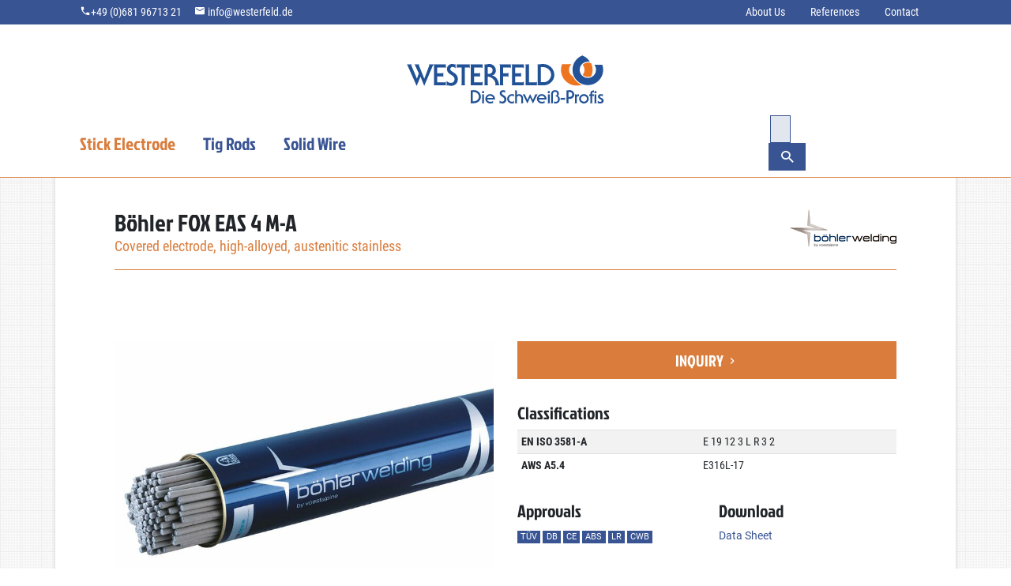

--- FILE ---
content_type: text/html; charset=utf-8
request_url: https://welding.westerfeld.de/products/stick-electrode/thermanit-gew-316l-17.html
body_size: 4212
content:
<!DOCTYPE html>
<html lang="en">
<head>

      <meta charset="utf-8">
    <title>Böhler FOX EAS 4 M-A | Stick Electrode | welding.westerfeld.de</title>
    <base href="https://welding.westerfeld.de/">

          <meta name="robots" content="index,follow">
      <meta name="description" content="Buy Böhler FOX EAS 4 M-A stick electrodes worldwide ✓ German Distributor who is selling Thermanit for more than 70 years.">
      <meta name="generator" content="Contao Open Source CMS">
    
    <meta name="viewport" content="width=device-width, initial-scale=1">
        <link rel="stylesheet" href="assets/css/style.css,style.css,style.css,bootstrap-theme.scss-b1ded388.css">        <script src="assets/js/jquery.min.js-797662bf.js"></script><meta http-equiv="X-UA-Compatible" content="IE=edge">

<link rel="apple-touch-icon-precomposed" sizes="57x57" href="files/westerfeld/favicon/apple-touch-icon-57x57.png" />
<link rel="apple-touch-icon-precomposed" sizes="114x114" href="files/westerfeld/favicon/apple-touch-icon-114x114.png" />
<link rel="apple-touch-icon-precomposed" sizes="72x72" href="files/westerfeld/favicon/apple-touch-icon-72x72.png" />
<link rel="apple-touch-icon-precomposed" sizes="144x144" href="files/westerfeld/favicon/apple-touch-icon-144x144.png" />
<link rel="apple-touch-icon-precomposed" sizes="60x60" href="files/westerfeld/favicon/apple-touch-icon-60x60.png" />
<link rel="apple-touch-icon-precomposed" sizes="120x120" href="files/westerfeld/favicon/apple-touch-icon-120x120.png" />
<link rel="apple-touch-icon-precomposed" sizes="76x76" href="files/westerfeld/favicon/apple-touch-icon-76x76.png" />
<link rel="apple-touch-icon-precomposed" sizes="152x152" href="files/westerfeld/favicon/apple-touch-icon-152x152.png" />
<link rel="icon" type="image/png" href="files/westerfeld/favicon/favicon-196x196.png" sizes="196x196" />
<link rel="icon" type="image/png" href="files/westerfeld/favicon/favicon-96x96.png" sizes="96x96" />
<link rel="icon" type="image/png" href="files/westerfeld/favicon/favicon-32x32.png" sizes="32x32" />
<link rel="icon" type="image/png" href="files/westerfeld/favicon/favicon-16x16.png" sizes="16x16" />
<link rel="icon" type="image/png" href="files/westerfeld/favicon/favicon-128.png" sizes="128x128" />
<meta name="application-name" content="&nbsp;"/>
<meta name="msapplication-TileColor" content="#FFFFFF" />
<meta name="msapplication-TileImage" content="files/westerfeld/favicon/mstile-144x144.png" />
<meta name="msapplication-square70x70logo" content="files/westerfeld/favicon/mstile-70x70.png" />
<meta name="msapplication-square150x150logo" content="files/westerfeld/favicon/mstile-150x150.png" />
<meta name="msapplication-wide310x150logo" content="files/westerfeld/favicon/mstile-310x150.png" />
<meta name="msapplication-square310x310logo" content="files/westerfeld/favicon/mstile-310x310.png" />

<!-- Background pattern from Subtle Patterns -->
  
</head>
<body id="top" class="welding-westerfeld page-products/stick-electrode/thermanit-gew-316l-17 page-88 en" itemscope itemtype="http://schema.org/WebPage">

      
    <div id="wrapper">

                        <header id="header">
            <div class="inside">
              
<div class="d-none d-print-block print-logo">
<img src="assets/images/3/westerfeld-logo_500_124-a4a45779.png"  width="250" height="62" alt="welding.westerfeld.de">		
</div>

<div class="nav-meta d-none d-md-block" role="navigation">
	<div class="container">
		<div class="navbar navbar-expand-md">
			<p class="navbar-text mr-auto"><span class="phone"><span class="icon icon-phone"></span>+49 (0)681 96713 21</span><span class="email"><span class="icon icon-email"></span>
			<a href="&#109;&#97;&#105;&#108;&#116;&#111;&#58;&#116;&#x68;&#101;&#x72;&#109;&#x61;&#110;&#x69;&#116;&#x40;&#119;&#x65;&#115;&#x74;&#101;&#x72;&#102;&#x65;&#108;&#x64;&#46;&#x64;&#101;" title="&#116;&#x68;&#101;&#x72;&#109;&#x61;&#110;&#x69;&#116;&#x40;&#119;&#x65;&#115;&#x74;&#101;&#x72;&#102;&#x65;&#108;&#x64;&#46;&#x64;&#101;" class="email">info@westerfeld.de</a></span></p>
			
<!-- indexer::stop -->
<nav class="mod_customnav block" itemscope itemtype="http://schema.org/SiteNavigationElement">

  
  <a href="products/stick-electrode/thermanit-gew-316l-17.html#skipNavigation7" class="invisible">Skip navigation</a>

  <ul class="level_1 nav"> 

 
     

        <li class="nav-item first">
            <a href="about-us.html" title="About Us" class="nav-link first"   >
                <span class="icon"></span>
                <span class="text">About Us</span>
                 
            </a>
             
        </li>

     
 
     

        <li class="nav-item ">
            <a href="references.html" title="References" class="nav-link "   >
                <span class="icon"></span>
                <span class="text">References</span>
                 
            </a>
             
        </li>

     
 
     

        <li class="nav-item last">
            <a href="inquiry.html" title="Contact" class="nav-link last"   >
                <span class="icon"></span>
                <span class="text">Contact</span>
                 
            </a>
             
        </li>

     
 

</ul>
  <a id="skipNavigation7" class="invisible">&nbsp;</a>

</nav>
<!-- indexer::continue -->

		</div>
	</div>
</div>


<div class="container">
	<div class="navbar navbar-expand-md nav-main" role="navigation">
		<div class="navbar-header">
		<a class="navbar-brand" href="/">welding.westerfeld.de<span></span></a>
		
<button type="button" class="navbar-toggler collapsed" data-toggle="collapse" data-target="#nav-main" aria-expanded="false" aria-controls="bs-navbar">
	<span class="sr-only">Toggle navigation</span>
	<span class="icon-bar"></span>
</button>
		</div>
		
		<div class="d-none d-md-block navbar-nav">
			
<!-- indexer::stop -->

<ul class="level_1 navbar-nav"> 

 
     

        <li class="nav-item trail products-overview first">
            <a href="products/stick-electrode.html" title="Stick Electrode" class="nav-link trail products-overview first"   >
                <span class="icon"></span>
                <span class="text">Stick Electrode</span>
                 
            </a>
             
        </li>

     
 
     

        <li class="nav-item products-overview">
            <a href="products/tig-rods.html" title="Tig Rods" class="nav-link products-overview"   >
                <span class="icon"></span>
                <span class="text">Tig Rods</span>
                 
            </a>
             
        </li>

     
 
     

        <li class="nav-item products-overview last">
            <a href="products/solid-wire.html" title="Solid Wire" class="nav-link products-overview last"   >
                <span class="icon"></span>
                <span class="text">Solid Wire</span>
                 
            </a>
             
        </li>

     
 

</ul>
<!-- indexer::continue -->

		</div>
		
		<div id="nav-main" class="navbar-collapse collapse">
    		
<!-- indexer::stop -->

<ul class="level_1 navbar-nav"> 

 
     

        <li class="nav-item first">
            <a href="" title="Home" class="nav-link first"   >
                <span class="icon"></span>
                <span class="text">Home</span>
                 
            </a>
             
        </li>

     
 
     

        <li class="nav-item submenu trail dropdown">
            <a href="products.html" title="Products" class="nav-link submenu trail dropdown-toggle" data-target="#" data-toggle="dropdown"  >
                <span class="icon"></span>
                <span class="text">Products</span>
                                    <b class="caret"></b>
                 
            </a>
            <ul class="level_2 dropdown-menu dropdown-menu-right"> 

 
     

        <li class="nav-item trail products-overview first">
            <a href="products/stick-electrode.html" title="Stick Electrode" class="nav-link trail products-overview first"   >
                <span class="icon"></span>
                <span class="text">Stick Electrode</span>
                 
            </a>
             
        </li>

     
 
     

        <li class="nav-item products-overview">
            <a href="products/tig-rods.html" title="Tig Rods" class="nav-link products-overview"   >
                <span class="icon"></span>
                <span class="text">Tig Rods</span>
                 
            </a>
             
        </li>

     
 
     

        <li class="nav-item products-overview last">
            <a href="products/solid-wire.html" title="Solid Wire" class="nav-link products-overview last"   >
                <span class="icon"></span>
                <span class="text">Solid Wire</span>
                 
            </a>
             
        </li>

     
 

</ul> 
        </li>

     
 
     

        <li class="nav-item ">
            <a href="references.html" title="References" class="nav-link "   >
                <span class="icon"></span>
                <span class="text">References</span>
                 
            </a>
             
        </li>

     
 
     

        <li class="nav-item ">
            <a href="about-us.html" title="About Us" class="nav-link "   >
                <span class="icon"></span>
                <span class="text">About Us</span>
                 
            </a>
             
        </li>

     
 
     

        <li class="nav-item ">
            <a href="inquiry.html" title="Contact" class="nav-link "   >
                <span class="icon"></span>
                <span class="text">Contact</span>
                 
            </a>
             
        </li>

     
 
     

        <li class="nav-item ">
            <a href="inquiry.html" title="Inquiry" class="nav-link "    rel="nofollow">
                <span class="icon"></span>
                <span class="text">Inquiry</span>
                 
            </a>
             
        </li>

     
 
     

        <li class="nav-item ">
            <a href="legal-notice.html" title="Legal Notice" class="nav-link "   >
                <span class="icon"></span>
                <span class="text">Legal Notice</span>
                 
            </a>
             
        </li>

     
 
     

        <li class="nav-item last">
            <a href="privacy-statement.html" title="Privacy Statement" class="nav-link last"   >
                <span class="icon"></span>
                <span class="text">Privacy Statement</span>
                 
            </a>
             
        </li>

     
 

</ul>
<!-- indexer::continue -->

			
<!-- indexer::stop -->
<div class="ce_form block">

  
  <form action="search.html" method="get" enctype="application/x-www-form-urlencoded" id="suche" class="navbar-form navbar-right">
    <div class="formbody">
                  
<fieldset class="input-group">

    
  
  <input type="text" name="keywords" id="ctrl_1" class="text form-control mandatory" value="" required>


<div class="widget widget-submit input-group-append">
    
        <button type="submit" id="ctrl_23" class="btn btn-primary submit input-group-append"><span class="d-none">search</span><span class="icon icon-magnify"></span></button>
  </div>

</fieldset>
    </div>
  </form>

</div>
<!-- indexer::continue -->

		</div>
	</div>
</div>            </div>
          </header>
              
      
              <div id="container">

                      <main id="main">
              <div class="inside">
                

  <div class="mod_article first last block" id="article-95">
    
          <div class="ce_rsce_product_stick_electrode first last block ce_rsce_product ce_rsce_product_stick_electrode" >
  <div class="container">
    <div class="row">
      <div class="col-sm-12">
        <div class="product-header">
                    <p class="float-right manufacturer">
            <span>
              <img src="assets/images/9/manufacturer-boehler-welding-43f984e4.png"  width="136" height="50" alt="böhler welding by voestalpine">            </span>
          </p>
          
          <h1>Böhler FOX EAS 4 M-A</h1>

                    <p class="subtitle">Covered electrode, high-alloyed, austenitic stainless</p>
                  </div>
      </div>
    </div>

	<div class="product-body">
		
	    <div class="row">
	      <div class="col-md-5 col-lg-6 product-image">
	        <figure>
	          	            <img src="assets/images/4/products_thermanit-stick-electrode-32-e40f82b2.jpg"  width="727" height="485" alt="Böhler FOX EAS 4 M-A ">
	          	        </figure>
	      </div>
	
	      <div class="col-md-7 col-lg-6">
	
	        <div class="row">
	
	          <div class="col-sm-12 product-inquiry hidden-print">
	            <a class="btn btn-lg btn-block" href="inquiry.html?product=B%C3%B6hler+FOX+EAS+4+M-A">Inquiry <span class="icon icon-chevron-right"></span></a>
	          </div>
	
	          <div class="col-sm-12">
	
	            <div class="classifications-group">
	              <h2>Classifications</h2>
	              	              <table class="table table-hover table-sm table-striped">
	                	
	                <tr>
	                  <th>EN ISO 3581-A</th>
	                  <td>E 19 12 3 L R 3 2</td>
	                </tr>
	
	                	
	                <tr>
	                  <th>AWS A5.4</th>
	                  <td>E316L-17</td>
	                </tr>
	
	                	              </table>
	              	            </div>
	
	          </div>
	
	          <div class="col-sm-6 product-approvals">
	            <h2>Approvals</h2>
	
	            	            	            <span class="badge badge-primary">TÜV</span>
	            	
	            	            <span class="badge badge-primary">DB</span>
	            	
	            	            <span class="badge badge-primary">CE</span>
	            	
	            	            <span class="badge badge-primary">ABS</span>
	            	
	            	
	            	            <span class="badge badge-primary">LR</span>
	            	
	            	
	            	            <span class="badge badge-primary">CWB</span>
	            	
	            	
	          </div>
	          	          <div class="col-sm-6 hidden-print product-download">
	            <h2>Download</h2>
	            <div class="product-datasheet">
	              <a target="_blank" href="files/westerfeld/westerfeld.de/downloads/B%C3%B6hler_Fox_EAS_4_M_A.pdf" title="" rel="nofollow"><span class="glyphicon glyphicon-download"></span> Data Sheet</a>
	            </div>
	          </div>
	          	        </div>
	      </div>
	    </div>
	
	    <div class="row">
	      <div class="col-md-7 col-lg-8 product-characteristics">
	        <h2>Characteristics</h2>
	        	        <div class="characteristics">
	          <p>Rutile coated, core wire alloyed electrode of E 19 12 3 L R / E316L-17 type. Preferably used for 1.4404 and 1.4435 / 316L austenitic stainless steel grades suitable in all industries using similar or high carbon steels or ferritic 13Cr-steels. Designed for fi rst class weld seams and easy handling on AC or DC. High current carrying capacity with minimum spatter formation. Self-releasing slag, smooth and clean weld profi le. Good resistance to general and pitting corrosion. Max. service temperature 400ºC.</p>	        </div>
	        	      </div>
	
	      <div class="col-md-5 col-lg-4 product-dimensions">
	        <div class="dimensions-group">
	          <h2>Dimensions</h2>
	          	          <table class="table table-hover table-striped table-sm">
	            <thead>
	              <tr>
	                <th>ø (mm)</th>
	                <th>Length (mm)</th>
	              </tr>
	            </thead>
	            	            <tr>
	              <td>2.0</td>
	              <td>300</td>
	            </tr>
	            	            <tr>
	              <td>2.5</td>
	              <td>350</td>
	            </tr>
	            	            <tr>
	              <td>3.2</td>
	              <td>350</td>
	            </tr>
	            	            <tr>
	              <td>4.0</td>
	              <td>350</td>
	            </tr>
	            	            <tr>
	              <td>5.0</td>
	              <td>450</td>
	            </tr>
	            	          </table>
	          	        </div>
	      </div>
	    </div>
	
	    <div class="row">
	      <div class="col-sm-12">
	        <div class="disclaimer">
	          <p>
	            All information provided is based upon careful investigation and intensive research. However, we do not
	            assume any liability for correctness and information is subject to change without notice.
	          </p>
	        </div>
	      </div>
	    </div>
	  </div>
  
  </div>
</div>    
      </div>

              </div>
                          </main>
          
                                
                                
        </div>
      
      
                        <footer id="footer">
            <div class="inside">
              
<div>

<div class="footer-navigation">
	<div class="container">
		
<!-- indexer::stop -->
<nav class="mod_customnav test block" itemscope itemtype="http://schema.org/SiteNavigationElement">

  
  <a href="products/stick-electrode/thermanit-gew-316l-17.html#skipNavigation15" class="invisible">Skip navigation</a>

  <ul class="level_1 nav"> 

 
     

        <li class="nav-item first">
            <a href="" title="Home" class="nav-link first"   >
                <span class="icon"></span>
                <span class="text">Home</span>
                 
            </a>
             
        </li>

     
 
     

        <li class="nav-item ">
            <a href="about-us.html" title="About Us" class="nav-link "   >
                <span class="icon"></span>
                <span class="text">About Us</span>
                 
            </a>
             
        </li>

     
 
     

        <li class="nav-item ">
            <a href="inquiry.html" title="Contact" class="nav-link "   >
                <span class="icon"></span>
                <span class="text">Contact</span>
                 
            </a>
             
        </li>

     
 
     

        <li class="nav-item ">
            <a href="legal-notice.html" title="Legal Notice" class="nav-link "   >
                <span class="icon"></span>
                <span class="text">Legal Notice</span>
                 
            </a>
             
        </li>

     
 
     

        <li class="nav-item last">
            <a href="privacy-statement.html" title="Privacy Statement" class="nav-link last"   >
                <span class="icon"></span>
                <span class="text">Privacy Statement</span>
                 
            </a>
             
        </li>

     
 

</ul>
  <a id="skipNavigation15" class="invisible">&nbsp;</a>

</nav>
<!-- indexer::continue -->

	</div>	
</div>

<div class="info">
	<div class="container">
		<span class="date">© 2026</span>
		<span class="company">by Gustav Westerfeld GmbH - All rights reserved</span>
	</div>
</div>

</div>            </div>
          </footer>
              
    </div>

      
  <script src="/assets/bootstrap/dist/js/bootstrap.min.js"></script><script>

$(function () {
  100 < $(window).scrollTop() ? $("#header").addClass("header-transition") : $("#header").removeClass("header-transition")
});


$(function () {
  $(window).on("resize scroll", function () {    
    if (100 < $(window).scrollTop()) {
      $("#header").addClass("header-transition");
    } else {
      $("#header").removeClass("header-transition");
    }
  })
});  

</script><script type="application/ld+json">{"@context":{"contao":"https:\/\/schema.contao.org\/"},"@type":"contao:Page","contao:pageId":88,"contao:noSearch":false,"contao:protected":false,"contao:groups":[],"contao:fePreview":false}</script></body>
</html>

--- FILE ---
content_type: text/css
request_url: https://welding.westerfeld.de/assets/css/style.css,style.css,style.css,bootstrap-theme.scss-b1ded388.css
body_size: 30814
content:
/* roboto-condensed-regular - latin */
@font-face {
  font-family: 'Roboto Condensed';
  font-style: normal;
  font-weight: 400;
  src: url('../../files/theme/bootstrap-theme/fonts/roboto-condensed/fonts/roboto-condensed-v19-latin-regular.eot'); /* IE9 Compat Modes */
  src: local(''),
       url('../../files/theme/bootstrap-theme/fonts/roboto-condensed/fonts/roboto-condensed-v19-latin-regular.eot?#iefix') format('embedded-opentype'), /* IE6-IE8 */
       url('../../files/theme/bootstrap-theme/fonts/roboto-condensed/fonts/roboto-condensed-v19-latin-regular.woff2') format('woff2'), /* Super Modern Browsers */
       url('../../files/theme/bootstrap-theme/fonts/roboto-condensed/fonts/roboto-condensed-v19-latin-regular.woff') format('woff'), /* Modern Browsers */
       url('../../files/theme/bootstrap-theme/fonts/roboto-condensed/fonts/roboto-condensed-v19-latin-regular.ttf') format('truetype'), /* Safari, Android, iOS */
       url('../../files/theme/bootstrap-theme/fonts/roboto-condensed/fonts/roboto-condensed-v19-latin-regular.svg#RobotoCondensed') format('svg'); /* Legacy iOS */
}
/* roboto-condensed-700 - latin */
@font-face {
  font-family: 'Roboto Condensed';
  font-style: normal;
  font-weight: 700;
  src: url('../../files/theme/bootstrap-theme/fonts/roboto-condensed/fonts/roboto-condensed-v19-latin-700.eot'); /* IE9 Compat Modes */
  src: local(''),
       url('../../files/theme/bootstrap-theme/fonts/roboto-condensed/fonts/roboto-condensed-v19-latin-700.eot?#iefix') format('embedded-opentype'), /* IE6-IE8 */
       url('../../files/theme/bootstrap-theme/fonts/roboto-condensed/fonts/roboto-condensed-v19-latin-700.woff2') format('woff2'), /* Super Modern Browsers */
       url('../../files/theme/bootstrap-theme/fonts/roboto-condensed/fonts/roboto-condensed-v19-latin-700.woff') format('woff'), /* Modern Browsers */
       url('../../files/theme/bootstrap-theme/fonts/roboto-condensed/fonts/roboto-condensed-v19-latin-700.ttf') format('truetype'), /* Safari, Android, iOS */
       url('../../files/theme/bootstrap-theme/fonts/roboto-condensed/fonts/roboto-condensed-v19-latin-700.svg#RobotoCondensed') format('svg'); /* Legacy iOS */
}
/* jockey-one-regular - latin */
@font-face {
    font-family: 'Jockey One';
    font-style: normal;
    font-weight: 400;
    src: url('../../files/theme/bootstrap-theme/fonts/jockey-one/fonts/jockey-one-v10-latin-regular.eot'); /* IE9 Compat Modes */
    src: local(''),
         url('../../files/theme/bootstrap-theme/fonts/jockey-one/fonts/jockey-one-v10-latin-regular.eot?#iefix') format('embedded-opentype'), /* IE6-IE8 */
         url('../../files/theme/bootstrap-theme/fonts/jockey-one/fonts/jockey-one-v10-latin-regular.woff2') format('woff2'), /* Super Modern Browsers */
         url('../../files/theme/bootstrap-theme/fonts/jockey-one/fonts/jockey-one-v10-latin-regular.woff') format('woff'), /* Modern Browsers */
         url('../../files/theme/bootstrap-theme/fonts/jockey-one/fonts/jockey-one-v10-latin-regular.ttf') format('truetype'), /* Safari, Android, iOS */
         url('../../files/theme/bootstrap-theme/fonts/jockey-one/fonts/jockey-one-v10-latin-regular.svg#JockeyOne') format('svg'); /* Legacy iOS */
  }
/* roboto-regular - latin */
@font-face {
  font-family: 'Roboto';
  font-style: normal;
  font-weight: 400;
  src: url('../../files/theme/bootstrap-theme/fonts/roboto/fonts/roboto-v20-latin-regular.eot'); /* IE9 Compat Modes */
  src: local(''),
       url('../../files/theme/bootstrap-theme/fonts/roboto/fonts/roboto-v20-latin-regular.eot?#iefix') format('embedded-opentype'), /* IE6-IE8 */
       url('../../files/theme/bootstrap-theme/fonts/roboto/fonts/roboto-v20-latin-regular.woff2') format('woff2'), /* Super Modern Browsers */
       url('../../files/theme/bootstrap-theme/fonts/roboto/fonts/roboto-v20-latin-regular.woff') format('woff'), /* Modern Browsers */
       url('../../files/theme/bootstrap-theme/fonts/roboto/fonts/roboto-v20-latin-regular.ttf') format('truetype'), /* Safari, Android, iOS */
       url('../../files/theme/bootstrap-theme/fonts/roboto/fonts/roboto-v20-latin-regular.svg#Roboto') format('svg'); /* Legacy iOS */
}
/* roboto-italic - latin */
@font-face {
  font-family: 'Roboto';
  font-style: italic;
  font-weight: 400;
  src: url('../../files/theme/bootstrap-theme/fonts/roboto/fonts/roboto-v20-latin-italic.eot'); /* IE9 Compat Modes */
  src: local(''),
       url('../../files/theme/bootstrap-theme/fonts/roboto/fonts/roboto-v20-latin-italic.eot?#iefix') format('embedded-opentype'), /* IE6-IE8 */
       url('../../files/theme/bootstrap-theme/fonts/roboto/fonts/roboto-v20-latin-italic.woff2') format('woff2'), /* Super Modern Browsers */
       url('../../files/theme/bootstrap-theme/fonts/roboto/fonts/roboto-v20-latin-italic.woff') format('woff'), /* Modern Browsers */
       url('../../files/theme/bootstrap-theme/fonts/roboto/fonts/roboto-v20-latin-italic.ttf') format('truetype'), /* Safari, Android, iOS */
       url('../../files/theme/bootstrap-theme/fonts/roboto/fonts/roboto-v20-latin-italic.svg#Roboto') format('svg'); /* Legacy iOS */
}
/* roboto-700 - latin */
@font-face {
  font-family: 'Roboto';
  font-style: normal;
  font-weight: 700;
  src: url('../../files/theme/bootstrap-theme/fonts/roboto/fonts/roboto-v20-latin-700.eot'); /* IE9 Compat Modes */
  src: local(''),
       url('../../files/theme/bootstrap-theme/fonts/roboto/fonts/roboto-v20-latin-700.eot?#iefix') format('embedded-opentype'), /* IE6-IE8 */
       url('../../files/theme/bootstrap-theme/fonts/roboto/fonts/roboto-v20-latin-700.woff2') format('woff2'), /* Super Modern Browsers */
       url('../../files/theme/bootstrap-theme/fonts/roboto/fonts/roboto-v20-latin-700.woff') format('woff'), /* Modern Browsers */
       url('../../files/theme/bootstrap-theme/fonts/roboto/fonts/roboto-v20-latin-700.ttf') format('truetype'), /* Safari, Android, iOS */
       url('../../files/theme/bootstrap-theme/fonts/roboto/fonts/roboto-v20-latin-700.svg#Roboto') format('svg'); /* Legacy iOS */
}
/* roboto-700italic - latin */
@font-face {
  font-family: 'Roboto';
  font-style: italic;
  font-weight: 700;
  src: url('../../files/theme/bootstrap-theme/fonts/roboto/fonts/roboto-v20-latin-700italic.eot'); /* IE9 Compat Modes */
  src: local(''),
       url('../../files/theme/bootstrap-theme/fonts/roboto/fonts/roboto-v20-latin-700italic.eot?#iefix') format('embedded-opentype'), /* IE6-IE8 */
       url('../../files/theme/bootstrap-theme/fonts/roboto/fonts/roboto-v20-latin-700italic.woff2') format('woff2'), /* Super Modern Browsers */
       url('../../files/theme/bootstrap-theme/fonts/roboto/fonts/roboto-v20-latin-700italic.woff') format('woff'), /* Modern Browsers */
       url('../../files/theme/bootstrap-theme/fonts/roboto/fonts/roboto-v20-latin-700italic.ttf') format('truetype'), /* Safari, Android, iOS */
       url('../../files/theme/bootstrap-theme/fonts/roboto/fonts/roboto-v20-latin-700italic.svg#Roboto') format('svg'); /* Legacy iOS */
}
@font-face{font-family:"icomoon";src:url("../../files/theme/bootstrap-theme/fonts/icomoon/fonts/icomoon.eot?voexmg");src:url("../../files/theme/bootstrap-theme/fonts/icomoon/fonts/icomoon.eot?voexmg#iefix") format('embedded-opentype'), url("../../files/theme/bootstrap-theme/fonts/icomoon/fonts/icomoon.ttf?voexmg") format('truetype'), url("../../files/theme/bootstrap-theme/fonts/icomoon/fonts/icomoon.woff?voexmg") format('woff'), url("../../files/theme/bootstrap-theme/fonts/icomoon/fonts/icomoon.svg?voexmg#icomoon") format('svg');font-weight:normal;font-style:normal;font-display:block}.icon,.ce_accordion .toggler .accordion-icon{font-family:"icomoon" !important;speak:never;font-style:normal;font-weight:normal;font-variant:normal;text-transform:none;line-height:1;-webkit-font-smoothing:antialiased;-moz-osx-font-smoothing:grayscale}.icon-phone:before{content:""}.icon-cellphone:before{content:""}.icon-email:before{content:""}.icon-printer:before{content:""}.icon-fax:before{content:""}.icon-magnify:before{content:""}.icon-download-circle:before{content:""}.icon-cloud-download:before{content:""}.icon-chevron-up:before{content:""}.icon-chevron-down:before{content:""}.icon-chevron-left:before{content:""}.icon-chevron-right:before,.ce_accordion .toggler .accordion-icon:before{content:""}.icon-plus-box:before{content:""}.icon-minus-box-outline:before{content:""}.icon-minus:before{content:""}.icon-plus:before{content:""}.icon-tools:before{content:""}.icon-earth:before{content:""}.icon-information:before{content:""}.icon-check-bold:before{content:""}:root{--blue: #395493;--indigo: #6610f2;--purple: #6f42c1;--pink: #e83e8c;--red: #dc3545;--orange: #d97c3c;--yellow: #ffc107;--green: #28a745;--teal: #20c997;--cyan: #17a2b8;--white: #fff;--gray: #6c757d;--gray-dark: #343a40;--primary: #395493;--secondary: #d97c3c;--success: #28a745;--info: #17a2b8;--warning: #ffc107;--danger: #dc3545;--light: #f8f9fa;--dark: #343a40;--breakpoint-xs: 0;--breakpoint-sm: 576px;--breakpoint-md: 768px;--breakpoint-lg: 992px;--breakpoint-xl: 1200px;--font-family-sans-serif: Roboto, -apple-system, BlinkMacSystemFont, "Segoe UI", "Helvetica Neue", Arial, "Noto Sans", sans-serif, "Apple Color Emoji", "Segoe UI Emoji", "Segoe UI Symbol", "Noto Color Emoji";--font-family-monospace: SFMono-Regular, Menlo, Monaco, Consolas, "Liberation Mono", "Courier New", monospace}*,*::before,*::after{box-sizing:border-box}html{font-family:sans-serif;line-height:1.15;-webkit-text-size-adjust:100%;-webkit-tap-highlight-color:rgba(0, 0, 0, 0)}article,aside,figcaption,figure,footer,header,hgroup,main,nav,section{display:block}body{margin:0;font-family:Roboto, -apple-system, BlinkMacSystemFont, "Segoe UI", "Helvetica Neue", Arial, "Noto Sans", sans-serif, "Apple Color Emoji", "Segoe UI Emoji", "Segoe UI Symbol", "Noto Color Emoji";font-size:0.875rem;font-weight:400;line-height:1.5;color:#212529;text-align:left;background-color:#fff}[tabindex="-1"]:focus:not(:focus-visible){outline:0 !important}hr{box-sizing:content-box;height:0;overflow:visible}h1,h2,h3,h4,h5,h6{margin-top:0;margin-bottom:0.5rem}p{margin-top:0;margin-bottom:1rem}abbr[title],abbr[data-original-title]{text-decoration:underline;text-decoration:underline dotted;cursor:help;border-bottom:0;text-decoration-skip-ink:none}address{margin-bottom:1rem;font-style:normal;line-height:inherit}ol,ul,dl{margin-top:0;margin-bottom:1rem}ol ol,ul ul,ol ul,ul ol{margin-bottom:0}dt{font-weight:700}dd{margin-bottom:0.5rem;margin-left:0}blockquote{margin:0 0 1rem}b,strong{font-weight:bolder}small{font-size:80%}sub,sup{position:relative;font-size:75%;line-height:0;vertical-align:baseline}sub{bottom:-0.25em}sup{top:-0.5em}a{color:#395493;text-decoration:none;background-color:transparent}a:hover{color:#24355c;text-decoration:underline}a:not([href]):not([class]){color:inherit;text-decoration:none}a:not([href]):not([class]):hover{color:inherit;text-decoration:none}pre,code,kbd,samp{font-family:SFMono-Regular, Menlo, Monaco, Consolas, "Liberation Mono", "Courier New", monospace;font-size:1em}pre{margin-top:0;margin-bottom:1rem;overflow:auto;-ms-overflow-style:scrollbar}figure{margin:0 0 1rem}img{vertical-align:middle;border-style:none}svg{overflow:hidden;vertical-align:middle}table{border-collapse:collapse}caption{padding-top:0.75rem;padding-bottom:0.75rem;color:#6c757d;text-align:left;caption-side:bottom}th{text-align:inherit;text-align:-webkit-match-parent}label{display:inline-block;margin-bottom:0.5rem}button{border-radius:0}button:focus{outline:1px dotted;outline:5px auto -webkit-focus-ring-color}input,button,select,optgroup,textarea{margin:0;font-family:inherit;font-size:inherit;line-height:inherit}button,input{overflow:visible}button,select{text-transform:none}[role="button"]{cursor:pointer}select{word-wrap:normal}button,[type="button"],[type="reset"],[type="submit"]{-webkit-appearance:button}button:not(:disabled),[type="button"]:not(:disabled),[type="reset"]:not(:disabled),[type="submit"]:not(:disabled){cursor:pointer}button::-moz-focus-inner,[type="button"]::-moz-focus-inner,[type="reset"]::-moz-focus-inner,[type="submit"]::-moz-focus-inner{padding:0;border-style:none}input[type="radio"],input[type="checkbox"]{box-sizing:border-box;padding:0}textarea{overflow:auto;resize:vertical}fieldset{min-width:0;padding:0;margin:0;border:0}legend{display:block;width:100%;max-width:100%;padding:0;margin-bottom:0.5rem;font-size:1.5rem;line-height:inherit;color:inherit;white-space:normal}progress{vertical-align:baseline}[type="number"]::-webkit-inner-spin-button,[type="number"]::-webkit-outer-spin-button{height:auto}[type="search"]{outline-offset:-2px;-webkit-appearance:none}[type="search"]::-webkit-search-decoration{-webkit-appearance:none}::-webkit-file-upload-button{font:inherit;-webkit-appearance:button}output{display:inline-block}summary{display:list-item;cursor:pointer}template{display:none}[hidden]{display:none !important}h1,h2,h3,h4,h5,h6,.h1,.h2,.h3,.h4,.h5,.h6{margin-bottom:0.5rem;font-weight:500;line-height:1.2}h1,.h1{font-size:1.88125rem}h2,.h2{font-size:1.37375rem}h3,.h3{font-size:1.2425rem}h4,.h4{font-size:1.09375rem}h5,.h5{font-size:1.09375rem}h6,.h6{font-size:0.875rem}.lead{font-size:1.09375rem;font-weight:300}.display-1{font-size:6rem;font-weight:300;line-height:1.2}.display-2{font-size:5.5rem;font-weight:300;line-height:1.2}.display-3{font-size:4.5rem;font-weight:300;line-height:1.2}.display-4{font-size:3.5rem;font-weight:300;line-height:1.2}hr{margin-top:1rem;margin-bottom:1rem;border:0;border-top:1px solid rgba(0, 0, 0, 0.1)}small,.small{font-size:80%;font-weight:400}mark,.mark{padding:0.2em;background-color:#fcf8e3}.list-unstyled{padding-left:0;list-style:none}.list-inline{padding-left:0;list-style:none}.list-inline-item{display:inline-block}.list-inline-item:not(:last-child){margin-right:0.5rem}.initialism{font-size:90%;text-transform:uppercase}.blockquote{margin-bottom:1rem;font-size:1.09375rem}.blockquote-footer{display:block;font-size:80%;color:#6c757d}.blockquote-footer::before{content:"— "}.img-fluid{max-width:100%;height:auto}.img-thumbnail{padding:0.25rem;background-color:#fff;border:1px solid #dee2e6;border-radius:0;max-width:100%;height:auto}.figure{display:inline-block}.figure-img{margin-bottom:0.5rem;line-height:1}.figure-caption{font-size:90%;color:#6c757d}code{font-size:87.5%;color:#e83e8c;word-wrap:break-word}a>code{color:inherit}kbd{padding:0.2rem 0.4rem;font-size:87.5%;color:#fff;background-color:#212529;border-radius:0}kbd kbd{padding:0;font-size:100%;font-weight:700}pre{display:block;font-size:87.5%;color:#212529}pre code{font-size:inherit;color:inherit;word-break:normal}.pre-scrollable{max-height:340px;overflow-y:scroll}.container,.ce_rsce_hero .inner_container,.ce_rsce_hero .hero-text,.container-fluid,.container-sm,.container-md,.container-lg,.container-xl{width:100%;padding-right:15px;padding-left:15px;margin-right:auto;margin-left:auto}@media (min-width:576px){.container,.ce_rsce_hero .inner_container,.ce_rsce_hero .hero-text,.container-sm{max-width:540px}}@media (min-width:768px){.container,.ce_rsce_hero .inner_container,.ce_rsce_hero .hero-text,.container-sm,.container-md{max-width:720px}}@media (min-width:992px){.container,.ce_rsce_hero .inner_container,.ce_rsce_hero .hero-text,.container-sm,.container-md,.container-lg{max-width:960px}}@media (min-width:1200px){.container,.ce_rsce_hero .inner_container,.ce_rsce_hero .hero-text,.container-sm,.container-md,.container-lg,.container-xl{max-width:1140px}}.row{display:flex;flex-wrap:wrap;margin-right:-15px;margin-left:-15px}.no-gutters{margin-right:0;margin-left:0}.no-gutters>.col,.no-gutters>[class*="col-"]{padding-right:0;padding-left:0}.col-1,.col-2,.col-3,.col-4,.col-5,.col-6,.col-7,.col-8,.col-9,.col-10,.col-11,.col-12,.col,.col-auto,.col-sm-1,.col-sm-2,.col-sm-3,.col-sm-4,.col-sm-5,.col-sm-6,.col-sm-7,.col-sm-8,.col-sm-9,.col-sm-10,.col-sm-11,.col-sm-12,.col-sm,.col-sm-auto,.col-md-1,.col-md-2,.col-md-3,.col-md-4,.col-md-5,.col-md-6,.col-md-7,.col-md-8,.col-md-9,.col-md-10,.col-md-11,.col-md-12,.col-md,.col-md-auto,.col-lg-1,.col-lg-2,.col-lg-3,.col-lg-4,.col-lg-5,.col-lg-6,.col-lg-7,.col-lg-8,.col-lg-9,.col-lg-10,.col-lg-11,.col-lg-12,.col-lg,.col-lg-auto,.col-xl-1,.col-xl-2,.col-xl-3,.col-xl-4,.col-xl-5,.col-xl-6,.col-xl-7,.col-xl-8,.col-xl-9,.col-xl-10,.col-xl-11,.col-xl-12,.col-xl,.col-xl-auto{position:relative;width:100%;padding-right:15px;padding-left:15px}.col{flex-basis:0;flex-grow:1;max-width:100%}.row-cols-1>*{flex:0 0 100%;max-width:100%}.row-cols-2>*{flex:0 0 50%;max-width:50%}.row-cols-3>*{flex:0 0 33.3333333333%;max-width:33.3333333333%}.row-cols-4>*{flex:0 0 25%;max-width:25%}.row-cols-5>*{flex:0 0 20%;max-width:20%}.row-cols-6>*{flex:0 0 16.6666666667%;max-width:16.6666666667%}.col-auto{flex:0 0 auto;width:auto;max-width:100%}.col-1{flex:0 0 8.3333333333%;max-width:8.3333333333%}.col-2{flex:0 0 16.6666666667%;max-width:16.6666666667%}.col-3{flex:0 0 25%;max-width:25%}.col-4{flex:0 0 33.3333333333%;max-width:33.3333333333%}.col-5{flex:0 0 41.6666666667%;max-width:41.6666666667%}.col-6{flex:0 0 50%;max-width:50%}.col-7{flex:0 0 58.3333333333%;max-width:58.3333333333%}.col-8{flex:0 0 66.6666666667%;max-width:66.6666666667%}.col-9{flex:0 0 75%;max-width:75%}.col-10{flex:0 0 83.3333333333%;max-width:83.3333333333%}.col-11{flex:0 0 91.6666666667%;max-width:91.6666666667%}.col-12{flex:0 0 100%;max-width:100%}.order-first{order:-1}.order-last{order:13}.order-0{order:0}.order-1{order:1}.order-2{order:2}.order-3{order:3}.order-4{order:4}.order-5{order:5}.order-6{order:6}.order-7{order:7}.order-8{order:8}.order-9{order:9}.order-10{order:10}.order-11{order:11}.order-12{order:12}.offset-1{margin-left:8.3333333333%}.offset-2{margin-left:16.6666666667%}.offset-3{margin-left:25%}.offset-4{margin-left:33.3333333333%}.offset-5{margin-left:41.6666666667%}.offset-6{margin-left:50%}.offset-7{margin-left:58.3333333333%}.offset-8{margin-left:66.6666666667%}.offset-9{margin-left:75%}.offset-10{margin-left:83.3333333333%}.offset-11{margin-left:91.6666666667%}@media (min-width:576px){.col-sm{flex-basis:0;flex-grow:1;max-width:100%}.row-cols-sm-1>*{flex:0 0 100%;max-width:100%}.row-cols-sm-2>*{flex:0 0 50%;max-width:50%}.row-cols-sm-3>*{flex:0 0 33.3333333333%;max-width:33.3333333333%}.row-cols-sm-4>*{flex:0 0 25%;max-width:25%}.row-cols-sm-5>*{flex:0 0 20%;max-width:20%}.row-cols-sm-6>*{flex:0 0 16.6666666667%;max-width:16.6666666667%}.col-sm-auto{flex:0 0 auto;width:auto;max-width:100%}.col-sm-1{flex:0 0 8.3333333333%;max-width:8.3333333333%}.col-sm-2{flex:0 0 16.6666666667%;max-width:16.6666666667%}.col-sm-3{flex:0 0 25%;max-width:25%}.col-sm-4{flex:0 0 33.3333333333%;max-width:33.3333333333%}.col-sm-5{flex:0 0 41.6666666667%;max-width:41.6666666667%}.col-sm-6{flex:0 0 50%;max-width:50%}.col-sm-7{flex:0 0 58.3333333333%;max-width:58.3333333333%}.col-sm-8{flex:0 0 66.6666666667%;max-width:66.6666666667%}.col-sm-9{flex:0 0 75%;max-width:75%}.col-sm-10{flex:0 0 83.3333333333%;max-width:83.3333333333%}.col-sm-11{flex:0 0 91.6666666667%;max-width:91.6666666667%}.col-sm-12{flex:0 0 100%;max-width:100%}.order-sm-first{order:-1}.order-sm-last{order:13}.order-sm-0{order:0}.order-sm-1{order:1}.order-sm-2{order:2}.order-sm-3{order:3}.order-sm-4{order:4}.order-sm-5{order:5}.order-sm-6{order:6}.order-sm-7{order:7}.order-sm-8{order:8}.order-sm-9{order:9}.order-sm-10{order:10}.order-sm-11{order:11}.order-sm-12{order:12}.offset-sm-0{margin-left:0}.offset-sm-1{margin-left:8.3333333333%}.offset-sm-2{margin-left:16.6666666667%}.offset-sm-3{margin-left:25%}.offset-sm-4{margin-left:33.3333333333%}.offset-sm-5{margin-left:41.6666666667%}.offset-sm-6{margin-left:50%}.offset-sm-7{margin-left:58.3333333333%}.offset-sm-8{margin-left:66.6666666667%}.offset-sm-9{margin-left:75%}.offset-sm-10{margin-left:83.3333333333%}.offset-sm-11{margin-left:91.6666666667%}}@media (min-width:768px){.col-md{flex-basis:0;flex-grow:1;max-width:100%}.row-cols-md-1>*{flex:0 0 100%;max-width:100%}.row-cols-md-2>*{flex:0 0 50%;max-width:50%}.row-cols-md-3>*{flex:0 0 33.3333333333%;max-width:33.3333333333%}.row-cols-md-4>*{flex:0 0 25%;max-width:25%}.row-cols-md-5>*{flex:0 0 20%;max-width:20%}.row-cols-md-6>*{flex:0 0 16.6666666667%;max-width:16.6666666667%}.col-md-auto{flex:0 0 auto;width:auto;max-width:100%}.col-md-1{flex:0 0 8.3333333333%;max-width:8.3333333333%}.col-md-2{flex:0 0 16.6666666667%;max-width:16.6666666667%}.col-md-3{flex:0 0 25%;max-width:25%}.col-md-4{flex:0 0 33.3333333333%;max-width:33.3333333333%}.col-md-5{flex:0 0 41.6666666667%;max-width:41.6666666667%}.col-md-6{flex:0 0 50%;max-width:50%}.col-md-7{flex:0 0 58.3333333333%;max-width:58.3333333333%}.col-md-8{flex:0 0 66.6666666667%;max-width:66.6666666667%}.col-md-9{flex:0 0 75%;max-width:75%}.col-md-10{flex:0 0 83.3333333333%;max-width:83.3333333333%}.col-md-11{flex:0 0 91.6666666667%;max-width:91.6666666667%}.col-md-12{flex:0 0 100%;max-width:100%}.order-md-first{order:-1}.order-md-last{order:13}.order-md-0{order:0}.order-md-1{order:1}.order-md-2{order:2}.order-md-3{order:3}.order-md-4{order:4}.order-md-5{order:5}.order-md-6{order:6}.order-md-7{order:7}.order-md-8{order:8}.order-md-9{order:9}.order-md-10{order:10}.order-md-11{order:11}.order-md-12{order:12}.offset-md-0{margin-left:0}.offset-md-1{margin-left:8.3333333333%}.offset-md-2{margin-left:16.6666666667%}.offset-md-3{margin-left:25%}.offset-md-4{margin-left:33.3333333333%}.offset-md-5{margin-left:41.6666666667%}.offset-md-6{margin-left:50%}.offset-md-7{margin-left:58.3333333333%}.offset-md-8{margin-left:66.6666666667%}.offset-md-9{margin-left:75%}.offset-md-10{margin-left:83.3333333333%}.offset-md-11{margin-left:91.6666666667%}}@media (min-width:992px){.col-lg{flex-basis:0;flex-grow:1;max-width:100%}.row-cols-lg-1>*{flex:0 0 100%;max-width:100%}.row-cols-lg-2>*{flex:0 0 50%;max-width:50%}.row-cols-lg-3>*{flex:0 0 33.3333333333%;max-width:33.3333333333%}.row-cols-lg-4>*{flex:0 0 25%;max-width:25%}.row-cols-lg-5>*{flex:0 0 20%;max-width:20%}.row-cols-lg-6>*{flex:0 0 16.6666666667%;max-width:16.6666666667%}.col-lg-auto{flex:0 0 auto;width:auto;max-width:100%}.col-lg-1{flex:0 0 8.3333333333%;max-width:8.3333333333%}.col-lg-2{flex:0 0 16.6666666667%;max-width:16.6666666667%}.col-lg-3{flex:0 0 25%;max-width:25%}.col-lg-4{flex:0 0 33.3333333333%;max-width:33.3333333333%}.col-lg-5{flex:0 0 41.6666666667%;max-width:41.6666666667%}.col-lg-6{flex:0 0 50%;max-width:50%}.col-lg-7{flex:0 0 58.3333333333%;max-width:58.3333333333%}.col-lg-8{flex:0 0 66.6666666667%;max-width:66.6666666667%}.col-lg-9{flex:0 0 75%;max-width:75%}.col-lg-10{flex:0 0 83.3333333333%;max-width:83.3333333333%}.col-lg-11{flex:0 0 91.6666666667%;max-width:91.6666666667%}.col-lg-12{flex:0 0 100%;max-width:100%}.order-lg-first{order:-1}.order-lg-last{order:13}.order-lg-0{order:0}.order-lg-1{order:1}.order-lg-2{order:2}.order-lg-3{order:3}.order-lg-4{order:4}.order-lg-5{order:5}.order-lg-6{order:6}.order-lg-7{order:7}.order-lg-8{order:8}.order-lg-9{order:9}.order-lg-10{order:10}.order-lg-11{order:11}.order-lg-12{order:12}.offset-lg-0{margin-left:0}.offset-lg-1{margin-left:8.3333333333%}.offset-lg-2{margin-left:16.6666666667%}.offset-lg-3{margin-left:25%}.offset-lg-4{margin-left:33.3333333333%}.offset-lg-5{margin-left:41.6666666667%}.offset-lg-6{margin-left:50%}.offset-lg-7{margin-left:58.3333333333%}.offset-lg-8{margin-left:66.6666666667%}.offset-lg-9{margin-left:75%}.offset-lg-10{margin-left:83.3333333333%}.offset-lg-11{margin-left:91.6666666667%}}@media (min-width:1200px){.col-xl{flex-basis:0;flex-grow:1;max-width:100%}.row-cols-xl-1>*{flex:0 0 100%;max-width:100%}.row-cols-xl-2>*{flex:0 0 50%;max-width:50%}.row-cols-xl-3>*{flex:0 0 33.3333333333%;max-width:33.3333333333%}.row-cols-xl-4>*{flex:0 0 25%;max-width:25%}.row-cols-xl-5>*{flex:0 0 20%;max-width:20%}.row-cols-xl-6>*{flex:0 0 16.6666666667%;max-width:16.6666666667%}.col-xl-auto{flex:0 0 auto;width:auto;max-width:100%}.col-xl-1{flex:0 0 8.3333333333%;max-width:8.3333333333%}.col-xl-2{flex:0 0 16.6666666667%;max-width:16.6666666667%}.col-xl-3{flex:0 0 25%;max-width:25%}.col-xl-4{flex:0 0 33.3333333333%;max-width:33.3333333333%}.col-xl-5{flex:0 0 41.6666666667%;max-width:41.6666666667%}.col-xl-6{flex:0 0 50%;max-width:50%}.col-xl-7{flex:0 0 58.3333333333%;max-width:58.3333333333%}.col-xl-8{flex:0 0 66.6666666667%;max-width:66.6666666667%}.col-xl-9{flex:0 0 75%;max-width:75%}.col-xl-10{flex:0 0 83.3333333333%;max-width:83.3333333333%}.col-xl-11{flex:0 0 91.6666666667%;max-width:91.6666666667%}.col-xl-12{flex:0 0 100%;max-width:100%}.order-xl-first{order:-1}.order-xl-last{order:13}.order-xl-0{order:0}.order-xl-1{order:1}.order-xl-2{order:2}.order-xl-3{order:3}.order-xl-4{order:4}.order-xl-5{order:5}.order-xl-6{order:6}.order-xl-7{order:7}.order-xl-8{order:8}.order-xl-9{order:9}.order-xl-10{order:10}.order-xl-11{order:11}.order-xl-12{order:12}.offset-xl-0{margin-left:0}.offset-xl-1{margin-left:8.3333333333%}.offset-xl-2{margin-left:16.6666666667%}.offset-xl-3{margin-left:25%}.offset-xl-4{margin-left:33.3333333333%}.offset-xl-5{margin-left:41.6666666667%}.offset-xl-6{margin-left:50%}.offset-xl-7{margin-left:58.3333333333%}.offset-xl-8{margin-left:66.6666666667%}.offset-xl-9{margin-left:75%}.offset-xl-10{margin-left:83.3333333333%}.offset-xl-11{margin-left:91.6666666667%}}.table{width:100%;margin-bottom:1rem;color:#212529}.table th,.table td{padding:0.75rem;vertical-align:top;border-top:1px solid #dee2e6}.table thead th{vertical-align:bottom;border-bottom:2px solid #dee2e6}.table tbody+tbody{border-top:2px solid #dee2e6}.table-sm th,.table-sm td{padding:0.3rem}.table-bordered{border:1px solid #dee2e6}.table-bordered th,.table-bordered td{border:1px solid #dee2e6}.table-bordered thead th,.table-bordered thead td{border-bottom-width:2px}.table-borderless th,.table-borderless td,.table-borderless thead th,.table-borderless tbody+tbody{border:0}.table-striped tbody tr:nth-of-type(odd){background-color:rgba(0, 0, 0, 0.05)}.table-hover tbody tr:hover{color:#212529;background-color:rgba(0, 0, 0, 0.075)}.table-primary,.table-primary>th,.table-primary>td{background-color:#c8cfe1}.table-primary th,.table-primary td,.table-primary thead th,.table-primary tbody+tbody{border-color:#98a6c7}.table-hover .table-primary:hover{background-color:#b7c1d8}.table-hover .table-primary:hover>td,.table-hover .table-primary:hover>th{background-color:#b7c1d8}.table-secondary,.table-secondary>th,.table-secondary>td{background-color:#f4dac8}.table-secondary th,.table-secondary td,.table-secondary thead th,.table-secondary tbody+tbody{border-color:#ebbb9a}.table-hover .table-secondary:hover{background-color:#f0ccb3}.table-hover .table-secondary:hover>td,.table-hover .table-secondary:hover>th{background-color:#f0ccb3}.table-success,.table-success>th,.table-success>td{background-color:#c3e6cb}.table-success th,.table-success td,.table-success thead th,.table-success tbody+tbody{border-color:#8fd19e}.table-hover .table-success:hover{background-color:#b1dfbb}.table-hover .table-success:hover>td,.table-hover .table-success:hover>th{background-color:#b1dfbb}.table-info,.table-info>th,.table-info>td{background-color:#bee5eb}.table-info th,.table-info td,.table-info thead th,.table-info tbody+tbody{border-color:#86cfda}.table-hover .table-info:hover{background-color:#abdde5}.table-hover .table-info:hover>td,.table-hover .table-info:hover>th{background-color:#abdde5}.table-warning,.table-warning>th,.table-warning>td{background-color:#ffeeba}.table-warning th,.table-warning td,.table-warning thead th,.table-warning tbody+tbody{border-color:#ffdf7e}.table-hover .table-warning:hover{background-color:#ffe7a0}.table-hover .table-warning:hover>td,.table-hover .table-warning:hover>th{background-color:#ffe7a0}.table-danger,.table-danger>th,.table-danger>td{background-color:#f5c6cb}.table-danger th,.table-danger td,.table-danger thead th,.table-danger tbody+tbody{border-color:#ed969e}.table-hover .table-danger:hover{background-color:#f1b1b7}.table-hover .table-danger:hover>td,.table-hover .table-danger:hover>th{background-color:#f1b1b7}.table-light,.table-light>th,.table-light>td{background-color:#fdfdfe}.table-light th,.table-light td,.table-light thead th,.table-light tbody+tbody{border-color:#fbfcfc}.table-hover .table-light:hover{background-color:#f1f1f1}.table-hover .table-light:hover>td,.table-hover .table-light:hover>th{background-color:#f1f1f1}.table-dark,.table-dark>th,.table-dark>td{background-color:#c6c8ca}.table-dark th,.table-dark td,.table-dark thead th,.table-dark tbody+tbody{border-color:#95999c}.table-hover .table-dark:hover{background-color:#b9bbbd}.table-hover .table-dark:hover>td,.table-hover .table-dark:hover>th{background-color:#b9bbbd}.table-active,.table-active>th,.table-active>td{background-color:rgba(0, 0, 0, 0.075)}.table-hover .table-active:hover{background-color:rgba(0, 0, 0, 0.075)}.table-hover .table-active:hover>td,.table-hover .table-active:hover>th{background-color:rgba(0, 0, 0, 0.075)}.table .thead-dark th{color:#fff;background-color:#343a40;border-color:#454d55}.table .thead-light th{color:#495057;background-color:#e9ecef;border-color:#dee2e6}.table-dark{color:#fff;background-color:#343a40}.table-dark th,.table-dark td,.table-dark thead th{border-color:#454d55}.table-dark.table-bordered{border:0}.table-dark.table-striped tbody tr:nth-of-type(odd){background-color:rgba(255, 255, 255, 0.05)}.table-dark.table-hover tbody tr:hover{color:#fff;background-color:rgba(255, 255, 255, 0.075)}@media (max-width:575.98px){.table-responsive-sm{display:block;width:100%;overflow-x:auto;-webkit-overflow-scrolling:touch}.table-responsive-sm>.table-bordered{border:0}}@media (max-width:767.98px){.table-responsive-md{display:block;width:100%;overflow-x:auto;-webkit-overflow-scrolling:touch}.table-responsive-md>.table-bordered{border:0}}@media (max-width:991.98px){.table-responsive-lg{display:block;width:100%;overflow-x:auto;-webkit-overflow-scrolling:touch}.table-responsive-lg>.table-bordered{border:0}}@media (max-width:1199.98px){.table-responsive-xl{display:block;width:100%;overflow-x:auto;-webkit-overflow-scrolling:touch}.table-responsive-xl>.table-bordered{border:0}}.table-responsive{display:block;width:100%;overflow-x:auto;-webkit-overflow-scrolling:touch}.table-responsive>.table-bordered{border:0}.form-control{display:block;width:100%;height:calc(1.5em + 0.75rem + 2px);padding:0.375rem 0.75rem;font-size:0.875rem;font-weight:400;line-height:1.5;color:#495057;background-color:#e2e6ef;background-clip:padding-box;border:1px solid #395493;border-radius:0;transition:border-color 0.15s ease-in-out, box-shadow 0.15s ease-in-out}@media (prefers-reduced-motion:reduce){.form-control{transition:none}}.form-control::-ms-expand{background-color:transparent;border:0}.form-control:-moz-focusring{color:transparent;text-shadow:0 0 0 #495057}.form-control:focus{color:#495057;background-color:#e2e6ef;border-color:#7e96cd;outline:0;box-shadow:0 0 0 0.2rem rgba(57, 84, 147, 0.25)}.form-control::placeholder{color:#6c757d;opacity:1}.form-control:disabled,.form-control[readonly]{background-color:#e9ecef;opacity:1}input[type="date"].form-control,input[type="time"].form-control,input[type="datetime-local"].form-control,input[type="month"].form-control{appearance:none}select.form-control:focus::-ms-value{color:#495057;background-color:#e2e6ef}.form-control-file,.form-control-range{display:block;width:100%}.col-form-label{padding-top:calc(0.375rem + 1px);padding-bottom:calc(0.375rem + 1px);margin-bottom:0;font-size:inherit;line-height:1.5}.col-form-label-lg{padding-top:calc(0.5rem + 1px);padding-bottom:calc(0.5rem + 1px);font-size:1.09375rem;line-height:1.5}.col-form-label-sm{padding-top:calc(0.25rem + 1px);padding-bottom:calc(0.25rem + 1px);font-size:0.765625rem;line-height:1.5}.form-control-plaintext{display:block;width:100%;padding:0.375rem 0;margin-bottom:0;font-size:0.875rem;line-height:1.5;color:#212529;background-color:transparent;border:solid transparent;border-width:1px 0}.form-control-plaintext.form-control-sm,.form-control-plaintext.form-control-lg{padding-right:0;padding-left:0}.form-control-sm{height:calc(1.5em + 0.5rem + 2px);padding:0.25rem 0.5rem;font-size:0.765625rem;line-height:1.5;border-radius:0}.form-control-lg{height:calc(1.5em + 1rem + 2px);padding:0.5rem 1rem;font-size:1.09375rem;line-height:1.5;border-radius:0}select.form-control[size],select.form-control[multiple]{height:auto}textarea.form-control{height:auto}.form-group{margin-bottom:1rem}.form-text{display:block;margin-top:0.25rem}.form-row{display:flex;flex-wrap:wrap;margin-right:-5px;margin-left:-5px}.form-row>.col,.form-row>[class*="col-"]{padding-right:5px;padding-left:5px}.form-check{position:relative;display:block;padding-left:1.25rem}.form-check-input{position:absolute;margin-top:0.3rem;margin-left:-1.25rem}.form-check-input[disabled]~.form-check-label,.form-check-input:disabled~.form-check-label{color:#6c757d}.form-check-label{margin-bottom:0}.form-check-inline{display:inline-flex;align-items:center;padding-left:0;margin-right:0.75rem}.form-check-inline .form-check-input{position:static;margin-top:0;margin-right:0.3125rem;margin-left:0}.valid-feedback{display:none;width:100%;margin-top:0.25rem;font-size:80%;color:#28a745}.valid-tooltip{position:absolute;top:100%;left:0;z-index:5;display:none;max-width:100%;padding:0.25rem 0.5rem;margin-top:0.1rem;font-size:0.765625rem;line-height:1.5;color:#fff;background-color:rgba(40, 167, 69, 0.9);border-radius:0}.was-validated :valid~.valid-feedback,.was-validated :valid~.valid-tooltip,.is-valid~.valid-feedback,.is-valid~.valid-tooltip{display:block}.was-validated .form-control:valid,.form-control.is-valid{border-color:#28a745;padding-right:calc(1.5em + 0.75rem);background-image:url("data:image/svg+xml,%3csvg xmlns='http://www.w3.org/2000/svg' width='8' height='8' viewBox='0 0 8 8'%3e%3cpath fill='%2328a745' d='M2.3 6.73L.6 4.53c-.4-1.04.46-1.4 1.1-.8l1.1 1.4 3.4-3.8c.6-.63 1.6-.27 1.2.7l-4 4.6c-.43.5-.8.4-1.1.1z'/%3e%3c/svg%3e");background-repeat:no-repeat;background-position:right calc(0.375em + 0.1875rem) center;background-size:calc(0.75em + 0.375rem) calc(0.75em + 0.375rem)}.was-validated .form-control:valid:focus,.form-control.is-valid:focus{border-color:#28a745;box-shadow:0 0 0 0.2rem rgba(40, 167, 69, 0.25)}.was-validated textarea.form-control:valid,textarea.form-control.is-valid{padding-right:calc(1.5em + 0.75rem);background-position:top calc(0.375em + 0.1875rem) right calc(0.375em + 0.1875rem)}.was-validated .custom-select:valid,.custom-select.is-valid{border-color:#28a745;padding-right:calc(0.75em + 2.3125rem);background:url("data:image/svg+xml,%3csvg xmlns='http://www.w3.org/2000/svg' width='4' height='5' viewBox='0 0 4 5'%3e%3cpath fill='%23343a40' d='M2 0L0 2h4zm0 5L0 3h4z'/%3e%3c/svg%3e") no-repeat right 0.75rem center / 8px 10px, url("data:image/svg+xml,%3csvg xmlns='http://www.w3.org/2000/svg' width='8' height='8' viewBox='0 0 8 8'%3e%3cpath fill='%2328a745' d='M2.3 6.73L.6 4.53c-.4-1.04.46-1.4 1.1-.8l1.1 1.4 3.4-3.8c.6-.63 1.6-.27 1.2.7l-4 4.6c-.43.5-.8.4-1.1.1z'/%3e%3c/svg%3e") #e2e6ef no-repeat center right 1.75rem / calc(0.75em + 0.375rem) calc(0.75em + 0.375rem)}.was-validated .custom-select:valid:focus,.custom-select.is-valid:focus{border-color:#28a745;box-shadow:0 0 0 0.2rem rgba(40, 167, 69, 0.25)}.was-validated .form-check-input:valid~.form-check-label,.form-check-input.is-valid~.form-check-label{color:#28a745}.was-validated .form-check-input:valid~.valid-feedback,.was-validated .form-check-input:valid~.valid-tooltip,.form-check-input.is-valid~.valid-feedback,.form-check-input.is-valid~.valid-tooltip{display:block}.was-validated .custom-control-input:valid~.custom-control-label,.custom-control-input.is-valid~.custom-control-label{color:#28a745}.was-validated .custom-control-input:valid~.custom-control-label::before,.custom-control-input.is-valid~.custom-control-label::before{border-color:#28a745}.was-validated .custom-control-input:valid:checked~.custom-control-label::before,.custom-control-input.is-valid:checked~.custom-control-label::before{border-color:#34ce57;background-color:#34ce57}.was-validated .custom-control-input:valid:focus~.custom-control-label::before,.custom-control-input.is-valid:focus~.custom-control-label::before{box-shadow:0 0 0 0.2rem rgba(40, 167, 69, 0.25)}.was-validated .custom-control-input:valid:focus:not(:checked)~.custom-control-label::before,.custom-control-input.is-valid:focus:not(:checked)~.custom-control-label::before{border-color:#28a745}.was-validated .custom-file-input:valid~.custom-file-label,.custom-file-input.is-valid~.custom-file-label{border-color:#28a745}.was-validated .custom-file-input:valid:focus~.custom-file-label,.custom-file-input.is-valid:focus~.custom-file-label{border-color:#28a745;box-shadow:0 0 0 0.2rem rgba(40, 167, 69, 0.25)}.invalid-feedback{display:none;width:100%;margin-top:0.25rem;font-size:80%;color:#dc3545}.invalid-tooltip{position:absolute;top:100%;left:0;z-index:5;display:none;max-width:100%;padding:0.25rem 0.5rem;margin-top:0.1rem;font-size:0.765625rem;line-height:1.5;color:#fff;background-color:rgba(220, 53, 69, 0.9);border-radius:0}.was-validated :invalid~.invalid-feedback,.was-validated :invalid~.invalid-tooltip,.is-invalid~.invalid-feedback,.is-invalid~.invalid-tooltip{display:block}.was-validated .form-control:invalid,.form-control.is-invalid{border-color:#dc3545;padding-right:calc(1.5em + 0.75rem);background-image:url("data:image/svg+xml,%3csvg xmlns='http://www.w3.org/2000/svg' width='12' height='12' fill='none' stroke='%23dc3545' viewBox='0 0 12 12'%3e%3ccircle cx='6' cy='6' r='4.5'/%3e%3cpath stroke-linejoin='round' d='M5.8 3.6h.4L6 6.5z'/%3e%3ccircle cx='6' cy='8.2' r='.6' fill='%23dc3545' stroke='none'/%3e%3c/svg%3e");background-repeat:no-repeat;background-position:right calc(0.375em + 0.1875rem) center;background-size:calc(0.75em + 0.375rem) calc(0.75em + 0.375rem)}.was-validated .form-control:invalid:focus,.form-control.is-invalid:focus{border-color:#dc3545;box-shadow:0 0 0 0.2rem rgba(220, 53, 69, 0.25)}.was-validated textarea.form-control:invalid,textarea.form-control.is-invalid{padding-right:calc(1.5em + 0.75rem);background-position:top calc(0.375em + 0.1875rem) right calc(0.375em + 0.1875rem)}.was-validated .custom-select:invalid,.custom-select.is-invalid{border-color:#dc3545;padding-right:calc(0.75em + 2.3125rem);background:url("data:image/svg+xml,%3csvg xmlns='http://www.w3.org/2000/svg' width='4' height='5' viewBox='0 0 4 5'%3e%3cpath fill='%23343a40' d='M2 0L0 2h4zm0 5L0 3h4z'/%3e%3c/svg%3e") no-repeat right 0.75rem center / 8px 10px, url("data:image/svg+xml,%3csvg xmlns='http://www.w3.org/2000/svg' width='12' height='12' fill='none' stroke='%23dc3545' viewBox='0 0 12 12'%3e%3ccircle cx='6' cy='6' r='4.5'/%3e%3cpath stroke-linejoin='round' d='M5.8 3.6h.4L6 6.5z'/%3e%3ccircle cx='6' cy='8.2' r='.6' fill='%23dc3545' stroke='none'/%3e%3c/svg%3e") #e2e6ef no-repeat center right 1.75rem / calc(0.75em + 0.375rem) calc(0.75em + 0.375rem)}.was-validated .custom-select:invalid:focus,.custom-select.is-invalid:focus{border-color:#dc3545;box-shadow:0 0 0 0.2rem rgba(220, 53, 69, 0.25)}.was-validated .form-check-input:invalid~.form-check-label,.form-check-input.is-invalid~.form-check-label{color:#dc3545}.was-validated .form-check-input:invalid~.invalid-feedback,.was-validated .form-check-input:invalid~.invalid-tooltip,.form-check-input.is-invalid~.invalid-feedback,.form-check-input.is-invalid~.invalid-tooltip{display:block}.was-validated .custom-control-input:invalid~.custom-control-label,.custom-control-input.is-invalid~.custom-control-label{color:#dc3545}.was-validated .custom-control-input:invalid~.custom-control-label::before,.custom-control-input.is-invalid~.custom-control-label::before{border-color:#dc3545}.was-validated .custom-control-input:invalid:checked~.custom-control-label::before,.custom-control-input.is-invalid:checked~.custom-control-label::before{border-color:#e4606d;background-color:#e4606d}.was-validated .custom-control-input:invalid:focus~.custom-control-label::before,.custom-control-input.is-invalid:focus~.custom-control-label::before{box-shadow:0 0 0 0.2rem rgba(220, 53, 69, 0.25)}.was-validated .custom-control-input:invalid:focus:not(:checked)~.custom-control-label::before,.custom-control-input.is-invalid:focus:not(:checked)~.custom-control-label::before{border-color:#dc3545}.was-validated .custom-file-input:invalid~.custom-file-label,.custom-file-input.is-invalid~.custom-file-label{border-color:#dc3545}.was-validated .custom-file-input:invalid:focus~.custom-file-label,.custom-file-input.is-invalid:focus~.custom-file-label{border-color:#dc3545;box-shadow:0 0 0 0.2rem rgba(220, 53, 69, 0.25)}.form-inline{display:flex;flex-flow:row wrap;align-items:center}.form-inline .form-check{width:100%}@media (min-width:576px){.form-inline label{display:flex;align-items:center;justify-content:center;margin-bottom:0}.form-inline .form-group{display:flex;flex:0 0 auto;flex-flow:row wrap;align-items:center;margin-bottom:0}.form-inline .form-control{display:inline-block;width:auto;vertical-align:middle}.form-inline .form-control-plaintext{display:inline-block}.form-inline .input-group,.form-inline .custom-select{width:auto}.form-inline .form-check{display:flex;align-items:center;justify-content:center;width:auto;padding-left:0}.form-inline .form-check-input{position:relative;flex-shrink:0;margin-top:0;margin-right:0.25rem;margin-left:0}.form-inline .custom-control{align-items:center;justify-content:center}.form-inline .custom-control-label{margin-bottom:0}}.btn,.ce_rsce_hero .additional_information a{display:inline-block;font-weight:400;color:#212529;text-align:center;vertical-align:middle;user-select:none;background-color:transparent;border:1px solid transparent;padding:0.375rem 0.75rem;font-size:0.875rem;line-height:1.5;border-radius:0;transition:color 0.15s ease-in-out, background-color 0.15s ease-in-out, border-color 0.15s ease-in-out, box-shadow 0.15s ease-in-out}@media (prefers-reduced-motion:reduce){.btn,.ce_rsce_hero .additional_information a{transition:none}}.btn:hover,.ce_rsce_hero .additional_information a:hover{color:#212529;text-decoration:none}.btn:focus,.ce_rsce_hero .additional_information a:focus,.btn.focus,.ce_rsce_hero .additional_information a.focus{outline:0;box-shadow:0 0 0 0.2rem rgba(57, 84, 147, 0.25)}.btn.disabled,.ce_rsce_hero .additional_information a.disabled,.btn:disabled,.ce_rsce_hero .additional_information a:disabled{opacity:0.65}.btn:not(:disabled):not(.disabled),.ce_rsce_hero .additional_information a:not(:disabled):not(.disabled){cursor:pointer}a.btn.disabled,.ce_rsce_hero .additional_information a.disabled,fieldset:disabled a.btn,fieldset:disabled .ce_rsce_hero .additional_information a,.ce_rsce_hero .additional_information fieldset:disabled a{pointer-events:none}.btn-primary{color:#fff;background-color:#395493;border-color:#395493}.btn-primary:hover{color:#fff;background-color:#2e4477;border-color:#2b3f6e}.btn-primary:focus,.btn-primary.focus{color:#fff;background-color:#2e4477;border-color:#2b3f6e;box-shadow:0 0 0 0.2rem rgba(87, 110, 163, 0.5)}.btn-primary.disabled,.btn-primary:disabled{color:#fff;background-color:#395493;border-color:#395493}.btn-primary:not(:disabled):not(.disabled):active,.btn-primary:not(:disabled):not(.disabled).active,.show>.btn-primary.dropdown-toggle{color:#fff;background-color:#2b3f6e;border-color:#273a65}.btn-primary:not(:disabled):not(.disabled):active:focus,.btn-primary:not(:disabled):not(.disabled).active:focus,.show>.btn-primary.dropdown-toggle:focus{box-shadow:0 0 0 0.2rem rgba(87, 110, 163, 0.5)}.btn-secondary{color:#fff;background-color:#d97c3c;border-color:#d97c3c}.btn-secondary:hover{color:#fff;background-color:#c86927;border-color:#bd6325}.btn-secondary:focus,.btn-secondary.focus{color:#fff;background-color:#c86927;border-color:#bd6325;box-shadow:0 0 0 0.2rem rgba(223, 144, 89, 0.5)}.btn-secondary.disabled,.btn-secondary:disabled{color:#fff;background-color:#d97c3c;border-color:#d97c3c}.btn-secondary:not(:disabled):not(.disabled):active,.btn-secondary:not(:disabled):not(.disabled).active,.show>.btn-secondary.dropdown-toggle{color:#fff;background-color:#bd6325;border-color:#b25d23}.btn-secondary:not(:disabled):not(.disabled):active:focus,.btn-secondary:not(:disabled):not(.disabled).active:focus,.show>.btn-secondary.dropdown-toggle:focus{box-shadow:0 0 0 0.2rem rgba(223, 144, 89, 0.5)}.btn-success{color:#fff;background-color:#28a745;border-color:#28a745}.btn-success:hover{color:#fff;background-color:#218838;border-color:#1e7e34}.btn-success:focus,.btn-success.focus{color:#fff;background-color:#218838;border-color:#1e7e34;box-shadow:0 0 0 0.2rem rgba(72, 180, 97, 0.5)}.btn-success.disabled,.btn-success:disabled{color:#fff;background-color:#28a745;border-color:#28a745}.btn-success:not(:disabled):not(.disabled):active,.btn-success:not(:disabled):not(.disabled).active,.show>.btn-success.dropdown-toggle{color:#fff;background-color:#1e7e34;border-color:#1c7430}.btn-success:not(:disabled):not(.disabled):active:focus,.btn-success:not(:disabled):not(.disabled).active:focus,.show>.btn-success.dropdown-toggle:focus{box-shadow:0 0 0 0.2rem rgba(72, 180, 97, 0.5)}.btn-info{color:#fff;background-color:#17a2b8;border-color:#17a2b8}.btn-info:hover{color:#fff;background-color:#138496;border-color:#117a8b}.btn-info:focus,.btn-info.focus{color:#fff;background-color:#138496;border-color:#117a8b;box-shadow:0 0 0 0.2rem rgba(58, 176, 195, 0.5)}.btn-info.disabled,.btn-info:disabled{color:#fff;background-color:#17a2b8;border-color:#17a2b8}.btn-info:not(:disabled):not(.disabled):active,.btn-info:not(:disabled):not(.disabled).active,.show>.btn-info.dropdown-toggle{color:#fff;background-color:#117a8b;border-color:#10707f}.btn-info:not(:disabled):not(.disabled):active:focus,.btn-info:not(:disabled):not(.disabled).active:focus,.show>.btn-info.dropdown-toggle:focus{box-shadow:0 0 0 0.2rem rgba(58, 176, 195, 0.5)}.btn-warning{color:#212529;background-color:#ffc107;border-color:#ffc107}.btn-warning:hover{color:#212529;background-color:#e0a800;border-color:#d39e00}.btn-warning:focus,.btn-warning.focus{color:#212529;background-color:#e0a800;border-color:#d39e00;box-shadow:0 0 0 0.2rem rgba(222, 170, 12, 0.5)}.btn-warning.disabled,.btn-warning:disabled{color:#212529;background-color:#ffc107;border-color:#ffc107}.btn-warning:not(:disabled):not(.disabled):active,.btn-warning:not(:disabled):not(.disabled).active,.show>.btn-warning.dropdown-toggle{color:#212529;background-color:#d39e00;border-color:#c69500}.btn-warning:not(:disabled):not(.disabled):active:focus,.btn-warning:not(:disabled):not(.disabled).active:focus,.show>.btn-warning.dropdown-toggle:focus{box-shadow:0 0 0 0.2rem rgba(222, 170, 12, 0.5)}.btn-danger{color:#fff;background-color:#dc3545;border-color:#dc3545}.btn-danger:hover{color:#fff;background-color:#c82333;border-color:#bd2130}.btn-danger:focus,.btn-danger.focus{color:#fff;background-color:#c82333;border-color:#bd2130;box-shadow:0 0 0 0.2rem rgba(225, 83, 97, 0.5)}.btn-danger.disabled,.btn-danger:disabled{color:#fff;background-color:#dc3545;border-color:#dc3545}.btn-danger:not(:disabled):not(.disabled):active,.btn-danger:not(:disabled):not(.disabled).active,.show>.btn-danger.dropdown-toggle{color:#fff;background-color:#bd2130;border-color:#b21f2d}.btn-danger:not(:disabled):not(.disabled):active:focus,.btn-danger:not(:disabled):not(.disabled).active:focus,.show>.btn-danger.dropdown-toggle:focus{box-shadow:0 0 0 0.2rem rgba(225, 83, 97, 0.5)}.btn-light{color:#212529;background-color:#f8f9fa;border-color:#f8f9fa}.btn-light:hover{color:#212529;background-color:#e2e6ea;border-color:#dae0e5}.btn-light:focus,.btn-light.focus{color:#212529;background-color:#e2e6ea;border-color:#dae0e5;box-shadow:0 0 0 0.2rem rgba(216, 217, 219, 0.5)}.btn-light.disabled,.btn-light:disabled{color:#212529;background-color:#f8f9fa;border-color:#f8f9fa}.btn-light:not(:disabled):not(.disabled):active,.btn-light:not(:disabled):not(.disabled).active,.show>.btn-light.dropdown-toggle{color:#212529;background-color:#dae0e5;border-color:#d3d9df}.btn-light:not(:disabled):not(.disabled):active:focus,.btn-light:not(:disabled):not(.disabled).active:focus,.show>.btn-light.dropdown-toggle:focus{box-shadow:0 0 0 0.2rem rgba(216, 217, 219, 0.5)}.btn-dark{color:#fff;background-color:#343a40;border-color:#343a40}.btn-dark:hover{color:#fff;background-color:#23272b;border-color:#1d2124}.btn-dark:focus,.btn-dark.focus{color:#fff;background-color:#23272b;border-color:#1d2124;box-shadow:0 0 0 0.2rem rgba(82, 88, 93, 0.5)}.btn-dark.disabled,.btn-dark:disabled{color:#fff;background-color:#343a40;border-color:#343a40}.btn-dark:not(:disabled):not(.disabled):active,.btn-dark:not(:disabled):not(.disabled).active,.show>.btn-dark.dropdown-toggle{color:#fff;background-color:#1d2124;border-color:#171a1d}.btn-dark:not(:disabled):not(.disabled):active:focus,.btn-dark:not(:disabled):not(.disabled).active:focus,.show>.btn-dark.dropdown-toggle:focus{box-shadow:0 0 0 0.2rem rgba(82, 88, 93, 0.5)}.btn-outline-primary{color:#395493;border-color:#395493}.btn-outline-primary:hover{color:#fff;background-color:#395493;border-color:#395493}.btn-outline-primary:focus,.btn-outline-primary.focus{box-shadow:0 0 0 0.2rem rgba(57, 84, 147, 0.5)}.btn-outline-primary.disabled,.btn-outline-primary:disabled{color:#395493;background-color:transparent}.btn-outline-primary:not(:disabled):not(.disabled):active,.btn-outline-primary:not(:disabled):not(.disabled).active,.show>.btn-outline-primary.dropdown-toggle{color:#fff;background-color:#395493;border-color:#395493}.btn-outline-primary:not(:disabled):not(.disabled):active:focus,.btn-outline-primary:not(:disabled):not(.disabled).active:focus,.show>.btn-outline-primary.dropdown-toggle:focus{box-shadow:0 0 0 0.2rem rgba(57, 84, 147, 0.5)}.btn-outline-secondary{color:#d97c3c;border-color:#d97c3c}.btn-outline-secondary:hover{color:#fff;background-color:#d97c3c;border-color:#d97c3c}.btn-outline-secondary:focus,.btn-outline-secondary.focus{box-shadow:0 0 0 0.2rem rgba(217, 124, 60, 0.5)}.btn-outline-secondary.disabled,.btn-outline-secondary:disabled{color:#d97c3c;background-color:transparent}.btn-outline-secondary:not(:disabled):not(.disabled):active,.btn-outline-secondary:not(:disabled):not(.disabled).active,.show>.btn-outline-secondary.dropdown-toggle{color:#fff;background-color:#d97c3c;border-color:#d97c3c}.btn-outline-secondary:not(:disabled):not(.disabled):active:focus,.btn-outline-secondary:not(:disabled):not(.disabled).active:focus,.show>.btn-outline-secondary.dropdown-toggle:focus{box-shadow:0 0 0 0.2rem rgba(217, 124, 60, 0.5)}.btn-outline-success{color:#28a745;border-color:#28a745}.btn-outline-success:hover{color:#fff;background-color:#28a745;border-color:#28a745}.btn-outline-success:focus,.btn-outline-success.focus{box-shadow:0 0 0 0.2rem rgba(40, 167, 69, 0.5)}.btn-outline-success.disabled,.btn-outline-success:disabled{color:#28a745;background-color:transparent}.btn-outline-success:not(:disabled):not(.disabled):active,.btn-outline-success:not(:disabled):not(.disabled).active,.show>.btn-outline-success.dropdown-toggle{color:#fff;background-color:#28a745;border-color:#28a745}.btn-outline-success:not(:disabled):not(.disabled):active:focus,.btn-outline-success:not(:disabled):not(.disabled).active:focus,.show>.btn-outline-success.dropdown-toggle:focus{box-shadow:0 0 0 0.2rem rgba(40, 167, 69, 0.5)}.btn-outline-info{color:#17a2b8;border-color:#17a2b8}.btn-outline-info:hover{color:#fff;background-color:#17a2b8;border-color:#17a2b8}.btn-outline-info:focus,.btn-outline-info.focus{box-shadow:0 0 0 0.2rem rgba(23, 162, 184, 0.5)}.btn-outline-info.disabled,.btn-outline-info:disabled{color:#17a2b8;background-color:transparent}.btn-outline-info:not(:disabled):not(.disabled):active,.btn-outline-info:not(:disabled):not(.disabled).active,.show>.btn-outline-info.dropdown-toggle{color:#fff;background-color:#17a2b8;border-color:#17a2b8}.btn-outline-info:not(:disabled):not(.disabled):active:focus,.btn-outline-info:not(:disabled):not(.disabled).active:focus,.show>.btn-outline-info.dropdown-toggle:focus{box-shadow:0 0 0 0.2rem rgba(23, 162, 184, 0.5)}.btn-outline-warning{color:#ffc107;border-color:#ffc107}.btn-outline-warning:hover{color:#212529;background-color:#ffc107;border-color:#ffc107}.btn-outline-warning:focus,.btn-outline-warning.focus{box-shadow:0 0 0 0.2rem rgba(255, 193, 7, 0.5)}.btn-outline-warning.disabled,.btn-outline-warning:disabled{color:#ffc107;background-color:transparent}.btn-outline-warning:not(:disabled):not(.disabled):active,.btn-outline-warning:not(:disabled):not(.disabled).active,.show>.btn-outline-warning.dropdown-toggle{color:#212529;background-color:#ffc107;border-color:#ffc107}.btn-outline-warning:not(:disabled):not(.disabled):active:focus,.btn-outline-warning:not(:disabled):not(.disabled).active:focus,.show>.btn-outline-warning.dropdown-toggle:focus{box-shadow:0 0 0 0.2rem rgba(255, 193, 7, 0.5)}.btn-outline-danger{color:#dc3545;border-color:#dc3545}.btn-outline-danger:hover{color:#fff;background-color:#dc3545;border-color:#dc3545}.btn-outline-danger:focus,.btn-outline-danger.focus{box-shadow:0 0 0 0.2rem rgba(220, 53, 69, 0.5)}.btn-outline-danger.disabled,.btn-outline-danger:disabled{color:#dc3545;background-color:transparent}.btn-outline-danger:not(:disabled):not(.disabled):active,.btn-outline-danger:not(:disabled):not(.disabled).active,.show>.btn-outline-danger.dropdown-toggle{color:#fff;background-color:#dc3545;border-color:#dc3545}.btn-outline-danger:not(:disabled):not(.disabled):active:focus,.btn-outline-danger:not(:disabled):not(.disabled).active:focus,.show>.btn-outline-danger.dropdown-toggle:focus{box-shadow:0 0 0 0.2rem rgba(220, 53, 69, 0.5)}.btn-outline-light{color:#f8f9fa;border-color:#f8f9fa}.btn-outline-light:hover{color:#212529;background-color:#f8f9fa;border-color:#f8f9fa}.btn-outline-light:focus,.btn-outline-light.focus{box-shadow:0 0 0 0.2rem rgba(248, 249, 250, 0.5)}.btn-outline-light.disabled,.btn-outline-light:disabled{color:#f8f9fa;background-color:transparent}.btn-outline-light:not(:disabled):not(.disabled):active,.btn-outline-light:not(:disabled):not(.disabled).active,.show>.btn-outline-light.dropdown-toggle{color:#212529;background-color:#f8f9fa;border-color:#f8f9fa}.btn-outline-light:not(:disabled):not(.disabled):active:focus,.btn-outline-light:not(:disabled):not(.disabled).active:focus,.show>.btn-outline-light.dropdown-toggle:focus{box-shadow:0 0 0 0.2rem rgba(248, 249, 250, 0.5)}.btn-outline-dark{color:#343a40;border-color:#343a40}.btn-outline-dark:hover{color:#fff;background-color:#343a40;border-color:#343a40}.btn-outline-dark:focus,.btn-outline-dark.focus{box-shadow:0 0 0 0.2rem rgba(52, 58, 64, 0.5)}.btn-outline-dark.disabled,.btn-outline-dark:disabled{color:#343a40;background-color:transparent}.btn-outline-dark:not(:disabled):not(.disabled):active,.btn-outline-dark:not(:disabled):not(.disabled).active,.show>.btn-outline-dark.dropdown-toggle{color:#fff;background-color:#343a40;border-color:#343a40}.btn-outline-dark:not(:disabled):not(.disabled):active:focus,.btn-outline-dark:not(:disabled):not(.disabled).active:focus,.show>.btn-outline-dark.dropdown-toggle:focus{box-shadow:0 0 0 0.2rem rgba(52, 58, 64, 0.5)}.btn-link{font-weight:400;color:#395493;text-decoration:none}.btn-link:hover{color:#24355c;text-decoration:underline}.btn-link:focus,.btn-link.focus{text-decoration:underline}.btn-link:disabled,.btn-link.disabled{color:#6c757d;pointer-events:none}.btn-lg,.btn-group-lg>.btn,.ce_rsce_hero .additional_information .btn-group-lg>a{padding:0.5rem 1rem;font-size:1.09375rem;line-height:1.5;border-radius:0}.btn-sm,.btn-group-sm>.btn,.ce_rsce_hero .additional_information .btn-group-sm>a{padding:0.25rem 0.5rem;font-size:0.765625rem;line-height:1.5;border-radius:0}.btn-block{display:block;width:100%}.btn-block+.btn-block{margin-top:0.5rem}input[type="submit"].btn-block,input[type="reset"].btn-block,input[type="button"].btn-block{width:100%}.fade{transition:opacity 0.15s linear}@media (prefers-reduced-motion:reduce){.fade{transition:none}}.fade:not(.show){opacity:0}.collapse:not(.show){display:none}.collapsing{position:relative;height:0;overflow:hidden;transition:height 0.35s ease}@media (prefers-reduced-motion:reduce){.collapsing{transition:none}}.dropup,.dropright,.dropdown,.dropleft{position:relative}.dropdown-toggle{white-space:nowrap}.dropdown-toggle::after{display:inline-block;margin-left:0.255em;vertical-align:0.255em;content:"";border-top:0.3em solid;border-right:0.3em solid transparent;border-bottom:0;border-left:0.3em solid transparent}.dropdown-toggle:empty::after{margin-left:0}.dropdown-menu{position:absolute;top:100%;left:0;z-index:1000;display:none;float:left;min-width:10rem;padding:0.5rem 0;margin:0.125rem 0 0;font-size:0.875rem;color:#212529;text-align:left;list-style:none;background-color:#fff;background-clip:padding-box;border:1px solid rgba(0, 0, 0, 0.15);border-radius:0}.dropdown-menu-left{right:auto;left:0}.dropdown-menu-right{right:0;left:auto}@media (min-width:576px){.dropdown-menu-sm-left{right:auto;left:0}.dropdown-menu-sm-right{right:0;left:auto}}@media (min-width:768px){.dropdown-menu-md-left{right:auto;left:0}.dropdown-menu-md-right{right:0;left:auto}}@media (min-width:992px){.dropdown-menu-lg-left{right:auto;left:0}.dropdown-menu-lg-right{right:0;left:auto}}@media (min-width:1200px){.dropdown-menu-xl-left{right:auto;left:0}.dropdown-menu-xl-right{right:0;left:auto}}.dropup .dropdown-menu{top:auto;bottom:100%;margin-top:0;margin-bottom:0.125rem}.dropup .dropdown-toggle::after{display:inline-block;margin-left:0.255em;vertical-align:0.255em;content:"";border-top:0;border-right:0.3em solid transparent;border-bottom:0.3em solid;border-left:0.3em solid transparent}.dropup .dropdown-toggle:empty::after{margin-left:0}.dropright .dropdown-menu{top:0;right:auto;left:100%;margin-top:0;margin-left:0.125rem}.dropright .dropdown-toggle::after{display:inline-block;margin-left:0.255em;vertical-align:0.255em;content:"";border-top:0.3em solid transparent;border-right:0;border-bottom:0.3em solid transparent;border-left:0.3em solid}.dropright .dropdown-toggle:empty::after{margin-left:0}.dropright .dropdown-toggle::after{vertical-align:0}.dropleft .dropdown-menu{top:0;right:100%;left:auto;margin-top:0;margin-right:0.125rem}.dropleft .dropdown-toggle::after{display:inline-block;margin-left:0.255em;vertical-align:0.255em;content:""}.dropleft .dropdown-toggle::after{display:none}.dropleft .dropdown-toggle::before{display:inline-block;margin-right:0.255em;vertical-align:0.255em;content:"";border-top:0.3em solid transparent;border-right:0.3em solid;border-bottom:0.3em solid transparent}.dropleft .dropdown-toggle:empty::after{margin-left:0}.dropleft .dropdown-toggle::before{vertical-align:0}.dropdown-menu[x-placement^="top"],.dropdown-menu[x-placement^="right"],.dropdown-menu[x-placement^="bottom"],.dropdown-menu[x-placement^="left"]{right:auto;bottom:auto}.dropdown-divider{height:0;margin:0.5rem 0;overflow:hidden;border-top:1px solid #e9ecef}.dropdown-item{display:block;width:100%;padding:0.25rem 1.5rem;clear:both;font-weight:400;color:#212529;text-align:inherit;white-space:nowrap;background-color:transparent;border:0}.dropdown-item:hover,.dropdown-item:focus{color:#16181b;text-decoration:none;background-color:#f8f9fa}.dropdown-item.active,.dropdown-item:active{color:#fff;text-decoration:none;background-color:#395493}.dropdown-item.disabled,.dropdown-item:disabled{color:#6c757d;pointer-events:none;background-color:transparent}.dropdown-menu.show{display:block}.dropdown-header{display:block;padding:0.5rem 1.5rem;margin-bottom:0;font-size:0.765625rem;color:#6c757d;white-space:nowrap}.dropdown-item-text{display:block;padding:0.25rem 1.5rem;color:#212529}.btn-group,.btn-group-vertical{position:relative;display:inline-flex;vertical-align:middle}.btn-group>.btn,.ce_rsce_hero .additional_information .btn-group>a,.btn-group-vertical>.btn,.ce_rsce_hero .additional_information .btn-group-vertical>a{position:relative;flex:1 1 auto}.btn-group>.btn:hover,.ce_rsce_hero .additional_information .btn-group>a:hover,.btn-group-vertical>.btn:hover,.ce_rsce_hero .additional_information .btn-group-vertical>a:hover{z-index:1}.btn-group>.btn:focus,.ce_rsce_hero .additional_information .btn-group>a:focus,.btn-group>.btn:active,.ce_rsce_hero .additional_information .btn-group>a:active,.btn-group>.btn.active,.ce_rsce_hero .additional_information .btn-group>a.active,.btn-group-vertical>.btn:focus,.ce_rsce_hero .additional_information .btn-group-vertical>a:focus,.btn-group-vertical>.btn:active,.ce_rsce_hero .additional_information .btn-group-vertical>a:active,.btn-group-vertical>.btn.active,.ce_rsce_hero .additional_information .btn-group-vertical>a.active{z-index:1}.btn-toolbar{display:flex;flex-wrap:wrap;justify-content:flex-start}.btn-toolbar .input-group{width:auto}.btn-group>.btn:not(:first-child),.ce_rsce_hero .additional_information .btn-group>a:not(:first-child),.btn-group>.btn-group:not(:first-child){margin-left:-1px}.btn-group>.btn:not(:last-child):not(.dropdown-toggle),.ce_rsce_hero .additional_information .btn-group>a:not(:last-child):not(.dropdown-toggle),.btn-group>.btn-group:not(:last-child)>.btn,.ce_rsce_hero .additional_information .btn-group>.btn-group:not(:last-child)>a{border-top-right-radius:0;border-bottom-right-radius:0}.btn-group>.btn:not(:first-child),.ce_rsce_hero .additional_information .btn-group>a:not(:first-child),.btn-group>.btn-group:not(:first-child)>.btn,.ce_rsce_hero .additional_information .btn-group>.btn-group:not(:first-child)>a{border-top-left-radius:0;border-bottom-left-radius:0}.dropdown-toggle-split{padding-right:0.5625rem;padding-left:0.5625rem}.dropdown-toggle-split::after,.dropup .dropdown-toggle-split::after,.dropright .dropdown-toggle-split::after{margin-left:0}.dropleft .dropdown-toggle-split::before{margin-right:0}.btn-sm+.dropdown-toggle-split,.btn-group-sm>.btn+.dropdown-toggle-split,.ce_rsce_hero .additional_information .btn-group-sm>a+.dropdown-toggle-split{padding-right:0.375rem;padding-left:0.375rem}.btn-lg+.dropdown-toggle-split,.btn-group-lg>.btn+.dropdown-toggle-split,.ce_rsce_hero .additional_information .btn-group-lg>a+.dropdown-toggle-split{padding-right:0.75rem;padding-left:0.75rem}.btn-group-vertical{flex-direction:column;align-items:flex-start;justify-content:center}.btn-group-vertical>.btn,.ce_rsce_hero .additional_information .btn-group-vertical>a,.btn-group-vertical>.btn-group{width:100%}.btn-group-vertical>.btn:not(:first-child),.ce_rsce_hero .additional_information .btn-group-vertical>a:not(:first-child),.btn-group-vertical>.btn-group:not(:first-child){margin-top:-1px}.btn-group-vertical>.btn:not(:last-child):not(.dropdown-toggle),.ce_rsce_hero .additional_information .btn-group-vertical>a:not(:last-child):not(.dropdown-toggle),.btn-group-vertical>.btn-group:not(:last-child)>.btn,.ce_rsce_hero .additional_information .btn-group-vertical>.btn-group:not(:last-child)>a{border-bottom-right-radius:0;border-bottom-left-radius:0}.btn-group-vertical>.btn:not(:first-child),.ce_rsce_hero .additional_information .btn-group-vertical>a:not(:first-child),.btn-group-vertical>.btn-group:not(:first-child)>.btn,.ce_rsce_hero .additional_information .btn-group-vertical>.btn-group:not(:first-child)>a{border-top-left-radius:0;border-top-right-radius:0}.btn-group-toggle>.btn,.ce_rsce_hero .additional_information .btn-group-toggle>a,.btn-group-toggle>.btn-group>.btn,.ce_rsce_hero .additional_information .btn-group-toggle>.btn-group>a{margin-bottom:0}.btn-group-toggle>.btn input[type="radio"],.ce_rsce_hero .additional_information .btn-group-toggle>a input[type="radio"],.btn-group-toggle>.btn input[type="checkbox"],.ce_rsce_hero .additional_information .btn-group-toggle>a input[type="checkbox"],.btn-group-toggle>.btn-group>.btn input[type="radio"],.ce_rsce_hero .additional_information .btn-group-toggle>.btn-group>a input[type="radio"],.btn-group-toggle>.btn-group>.btn input[type="checkbox"],.ce_rsce_hero .additional_information .btn-group-toggle>.btn-group>a input[type="checkbox"]{position:absolute;clip:rect(0, 0, 0, 0);pointer-events:none}.input-group{position:relative;display:flex;flex-wrap:wrap;align-items:stretch;width:100%}.input-group>.form-control,.input-group>.form-control-plaintext,.input-group>.custom-select,.input-group>.custom-file{position:relative;flex:1 1 auto;width:1%;min-width:0;margin-bottom:0}.input-group>.form-control+.form-control,.input-group>.form-control+.custom-select,.input-group>.form-control+.custom-file,.input-group>.form-control-plaintext+.form-control,.input-group>.form-control-plaintext+.custom-select,.input-group>.form-control-plaintext+.custom-file,.input-group>.custom-select+.form-control,.input-group>.custom-select+.custom-select,.input-group>.custom-select+.custom-file,.input-group>.custom-file+.form-control,.input-group>.custom-file+.custom-select,.input-group>.custom-file+.custom-file{margin-left:-1px}.input-group>.form-control:focus,.input-group>.custom-select:focus,.input-group>.custom-file .custom-file-input:focus~.custom-file-label{z-index:3}.input-group>.custom-file .custom-file-input:focus{z-index:4}.input-group>.form-control:not(:last-child),.input-group>.custom-select:not(:last-child){border-top-right-radius:0;border-bottom-right-radius:0}.input-group>.form-control:not(:first-child),.input-group>.custom-select:not(:first-child){border-top-left-radius:0;border-bottom-left-radius:0}.input-group>.custom-file{display:flex;align-items:center}.input-group>.custom-file:not(:last-child) .custom-file-label,.input-group>.custom-file:not(:last-child) .custom-file-label::after{border-top-right-radius:0;border-bottom-right-radius:0}.input-group>.custom-file:not(:first-child) .custom-file-label{border-top-left-radius:0;border-bottom-left-radius:0}.input-group-prepend,.input-group-append{display:flex}.input-group-prepend .btn,.input-group-prepend .ce_rsce_hero .additional_information a,.ce_rsce_hero .additional_information .input-group-prepend a,.input-group-append .btn,.input-group-append .ce_rsce_hero .additional_information a,.ce_rsce_hero .additional_information .input-group-append a{position:relative;z-index:2}.input-group-prepend .btn:focus,.input-group-prepend .ce_rsce_hero .additional_information a:focus,.ce_rsce_hero .additional_information .input-group-prepend a:focus,.input-group-append .btn:focus,.input-group-append .ce_rsce_hero .additional_information a:focus,.ce_rsce_hero .additional_information .input-group-append a:focus{z-index:3}.input-group-prepend .btn+.btn,.input-group-prepend .ce_rsce_hero .additional_information a+.btn,.ce_rsce_hero .additional_information .input-group-prepend a+.btn,.input-group-prepend .ce_rsce_hero .additional_information .btn+a,.ce_rsce_hero .additional_information .input-group-prepend .btn+a,.input-group-prepend .ce_rsce_hero .additional_information .ce_rsce_hero .additional_information a+a,.ce_rsce_hero .additional_information .input-group-prepend .ce_rsce_hero .additional_information a+a,.input-group-prepend .btn+.input-group-text,.input-group-prepend .ce_rsce_hero .additional_information a+.input-group-text,.ce_rsce_hero .additional_information .input-group-prepend a+.input-group-text,.input-group-prepend .input-group-text+.input-group-text,.input-group-prepend .input-group-text+.btn,.input-group-prepend .ce_rsce_hero .additional_information .input-group-text+a,.ce_rsce_hero .additional_information .input-group-prepend .input-group-text+a,.input-group-append .btn+.btn,.input-group-append .ce_rsce_hero .additional_information a+.btn,.ce_rsce_hero .additional_information .input-group-append a+.btn,.input-group-append .ce_rsce_hero .additional_information .btn+a,.ce_rsce_hero .additional_information .input-group-append .btn+a,.input-group-append .ce_rsce_hero .additional_information .ce_rsce_hero .additional_information a+a,.ce_rsce_hero .additional_information .input-group-append .ce_rsce_hero .additional_information a+a,.input-group-append .btn+.input-group-text,.input-group-append .ce_rsce_hero .additional_information a+.input-group-text,.ce_rsce_hero .additional_information .input-group-append a+.input-group-text,.input-group-append .input-group-text+.input-group-text,.input-group-append .input-group-text+.btn,.input-group-append .ce_rsce_hero .additional_information .input-group-text+a,.ce_rsce_hero .additional_information .input-group-append .input-group-text+a{margin-left:-1px}.input-group-prepend{margin-right:-1px}.input-group-append{margin-left:-1px}.input-group-text{display:flex;align-items:center;padding:0.375rem 0.75rem;margin-bottom:0;font-size:0.875rem;font-weight:400;line-height:1.5;color:#495057;text-align:center;white-space:nowrap;background-color:#e9ecef;border:1px solid #395493;border-radius:0}.input-group-text input[type="radio"],.input-group-text input[type="checkbox"]{margin-top:0}.input-group-lg>.form-control:not(textarea),.input-group-lg>.custom-select{height:calc(1.5em + 1rem + 2px)}.input-group-lg>.form-control,.input-group-lg>.custom-select,.input-group-lg>.input-group-prepend>.input-group-text,.input-group-lg>.input-group-append>.input-group-text,.input-group-lg>.input-group-prepend>.btn,.ce_rsce_hero .additional_information .input-group-lg>.input-group-prepend>a,.input-group-lg>.input-group-append>.btn,.ce_rsce_hero .additional_information .input-group-lg>.input-group-append>a{padding:0.5rem 1rem;font-size:1.09375rem;line-height:1.5;border-radius:0}.input-group-sm>.form-control:not(textarea),.input-group-sm>.custom-select{height:calc(1.5em + 0.5rem + 2px)}.input-group-sm>.form-control,.input-group-sm>.custom-select,.input-group-sm>.input-group-prepend>.input-group-text,.input-group-sm>.input-group-append>.input-group-text,.input-group-sm>.input-group-prepend>.btn,.ce_rsce_hero .additional_information .input-group-sm>.input-group-prepend>a,.input-group-sm>.input-group-append>.btn,.ce_rsce_hero .additional_information .input-group-sm>.input-group-append>a{padding:0.25rem 0.5rem;font-size:0.765625rem;line-height:1.5;border-radius:0}.input-group-lg>.custom-select,.input-group-sm>.custom-select{padding-right:1.75rem}.input-group>.input-group-prepend>.btn,.ce_rsce_hero .additional_information .input-group>.input-group-prepend>a,.input-group>.input-group-prepend>.input-group-text,.input-group>.input-group-append:not(:last-child)>.btn,.ce_rsce_hero .additional_information .input-group>.input-group-append:not(:last-child)>a,.input-group>.input-group-append:not(:last-child)>.input-group-text,.input-group>.input-group-append:last-child>.btn:not(:last-child):not(.dropdown-toggle),.ce_rsce_hero .additional_information .input-group>.input-group-append:last-child>a:not(:last-child):not(.dropdown-toggle),.input-group>.input-group-append:last-child>.input-group-text:not(:last-child){border-top-right-radius:0;border-bottom-right-radius:0}.input-group>.input-group-append>.btn,.ce_rsce_hero .additional_information .input-group>.input-group-append>a,.input-group>.input-group-append>.input-group-text,.input-group>.input-group-prepend:not(:first-child)>.btn,.ce_rsce_hero .additional_information .input-group>.input-group-prepend:not(:first-child)>a,.input-group>.input-group-prepend:not(:first-child)>.input-group-text,.input-group>.input-group-prepend:first-child>.btn:not(:first-child),.ce_rsce_hero .additional_information .input-group>.input-group-prepend:first-child>a:not(:first-child),.input-group>.input-group-prepend:first-child>.input-group-text:not(:first-child){border-top-left-radius:0;border-bottom-left-radius:0}.custom-control{position:relative;z-index:1;display:block;min-height:1.3125rem;padding-left:1.5rem;color-adjust:exact}.custom-control-inline{display:inline-flex;margin-right:1rem}.custom-control-input{position:absolute;left:0;z-index:-1;width:1rem;height:1.15625rem;opacity:0}.custom-control-input:checked~.custom-control-label::before{color:#fff;border-color:#395493;background-color:#395493}.custom-control-input:focus~.custom-control-label::before{box-shadow:0 0 0 0.2rem rgba(57, 84, 147, 0.25)}.custom-control-input:focus:not(:checked)~.custom-control-label::before{border-color:#7e96cd}.custom-control-input:not(:disabled):active~.custom-control-label::before{color:#fff;background-color:#a3b4db;border-color:#a3b4db}.custom-control-input[disabled]~.custom-control-label,.custom-control-input:disabled~.custom-control-label{color:#6c757d}.custom-control-input[disabled]~.custom-control-label::before,.custom-control-input:disabled~.custom-control-label::before{background-color:#e9ecef}.custom-control-label{position:relative;margin-bottom:0;vertical-align:top}.custom-control-label::before{position:absolute;top:0.15625rem;left:-1.5rem;display:block;width:1rem;height:1rem;pointer-events:none;content:"";background-color:#e2e6ef;border:#adb5bd solid 1px}.custom-control-label::after{position:absolute;top:0.15625rem;left:-1.5rem;display:block;width:1rem;height:1rem;content:"";background:no-repeat 50% / 50% 50%}.custom-checkbox .custom-control-label::before{border-radius:0}.custom-checkbox .custom-control-input:checked~.custom-control-label::after{background-image:url("data:image/svg+xml,%3csvg xmlns='http://www.w3.org/2000/svg' width='8' height='8' viewBox='0 0 8 8'%3e%3cpath fill='%23fff' d='M6.564.75l-3.59 3.612-1.538-1.55L0 4.26l2.974 2.99L8 2.193z'/%3e%3c/svg%3e")}.custom-checkbox .custom-control-input:indeterminate~.custom-control-label::before{border-color:#395493;background-color:#395493}.custom-checkbox .custom-control-input:indeterminate~.custom-control-label::after{background-image:url("data:image/svg+xml,%3csvg xmlns='http://www.w3.org/2000/svg' width='4' height='4' viewBox='0 0 4 4'%3e%3cpath stroke='%23fff' d='M0 2h4'/%3e%3c/svg%3e")}.custom-checkbox .custom-control-input:disabled:checked~.custom-control-label::before{background-color:rgba(57, 84, 147, 0.5)}.custom-checkbox .custom-control-input:disabled:indeterminate~.custom-control-label::before{background-color:rgba(57, 84, 147, 0.5)}.custom-radio .custom-control-label::before{border-radius:50%}.custom-radio .custom-control-input:checked~.custom-control-label::after{background-image:url("data:image/svg+xml,%3csvg xmlns='http://www.w3.org/2000/svg' width='12' height='12' viewBox='-4 -4 8 8'%3e%3ccircle r='3' fill='%23fff'/%3e%3c/svg%3e")}.custom-radio .custom-control-input:disabled:checked~.custom-control-label::before{background-color:rgba(57, 84, 147, 0.5)}.custom-switch{padding-left:2.25rem}.custom-switch .custom-control-label::before{left:-2.25rem;width:1.75rem;pointer-events:all;border-radius:0.5rem}.custom-switch .custom-control-label::after{top:calc(0.15625rem + 2px);left:calc(-2.25rem + 2px);width:calc(1rem - 4px);height:calc(1rem - 4px);background-color:#adb5bd;border-radius:0.5rem;transition:transform 0.15s ease-in-out, background-color 0.15s ease-in-out, border-color 0.15s ease-in-out, box-shadow 0.15s ease-in-out}@media (prefers-reduced-motion:reduce){.custom-switch .custom-control-label::after{transition:none}}.custom-switch .custom-control-input:checked~.custom-control-label::after{background-color:#e2e6ef;transform:translateX(0.75rem)}.custom-switch .custom-control-input:disabled:checked~.custom-control-label::before{background-color:rgba(57, 84, 147, 0.5)}.custom-select{display:inline-block;width:100%;height:calc(1.5em + 0.75rem + 2px);padding:0.375rem 1.75rem 0.375rem 0.75rem;font-size:0.875rem;font-weight:400;line-height:1.5;color:#495057;vertical-align:middle;background:#e2e6ef url("data:image/svg+xml,%3csvg xmlns='http://www.w3.org/2000/svg' width='4' height='5' viewBox='0 0 4 5'%3e%3cpath fill='%23343a40' d='M2 0L0 2h4zm0 5L0 3h4z'/%3e%3c/svg%3e") no-repeat right 0.75rem center / 8px 10px;border:1px solid #395493;border-radius:0;appearance:none}.custom-select:focus{border-color:#7e96cd;outline:0;box-shadow:0 0 0 0.2rem rgba(57, 84, 147, 0.25)}.custom-select:focus::-ms-value{color:#495057;background-color:#e2e6ef}.custom-select[multiple],.custom-select[size]:not([size="1"]){height:auto;padding-right:0.75rem;background-image:none}.custom-select:disabled{color:#6c757d;background-color:#e9ecef}.custom-select::-ms-expand{display:none}.custom-select:-moz-focusring{color:transparent;text-shadow:0 0 0 #495057}.custom-select-sm{height:calc(1.5em + 0.5rem + 2px);padding-top:0.25rem;padding-bottom:0.25rem;padding-left:0.5rem;font-size:0.765625rem}.custom-select-lg{height:calc(1.5em + 1rem + 2px);padding-top:0.5rem;padding-bottom:0.5rem;padding-left:1rem;font-size:1.09375rem}.custom-file{position:relative;display:inline-block;width:100%;height:calc(1.5em + 0.75rem + 2px);margin-bottom:0}.custom-file-input{position:relative;z-index:2;width:100%;height:calc(1.5em + 0.75rem + 2px);margin:0;opacity:0}.custom-file-input:focus~.custom-file-label{border-color:#7e96cd;box-shadow:0 0 0 0.2rem rgba(57, 84, 147, 0.25)}.custom-file-input[disabled]~.custom-file-label,.custom-file-input:disabled~.custom-file-label{background-color:#e9ecef}.custom-file-input:lang(en)~.custom-file-label::after{content:"Browse"}.custom-file-input~.custom-file-label[data-browse]::after{content:attr(data-browse)}.custom-file-label{position:absolute;top:0;right:0;left:0;z-index:1;height:calc(1.5em + 0.75rem + 2px);padding:0.375rem 0.75rem;font-weight:400;line-height:1.5;color:#495057;background-color:#e2e6ef;border:1px solid #395493;border-radius:0}.custom-file-label::after{position:absolute;top:0;right:0;bottom:0;z-index:3;display:block;height:calc(1.5em + 0.75rem);padding:0.375rem 0.75rem;line-height:1.5;color:#495057;content:"Browse";background-color:#e9ecef;border-left:inherit;border-radius:0 0 0 0}.custom-range{width:100%;height:1.4rem;padding:0;background-color:transparent;appearance:none}.custom-range:focus{outline:none}.custom-range:focus::-webkit-slider-thumb{box-shadow:0 0 0 1px #fff, 0 0 0 0.2rem rgba(57, 84, 147, 0.25)}.custom-range:focus::-moz-range-thumb{box-shadow:0 0 0 1px #fff, 0 0 0 0.2rem rgba(57, 84, 147, 0.25)}.custom-range:focus::-ms-thumb{box-shadow:0 0 0 1px #fff, 0 0 0 0.2rem rgba(57, 84, 147, 0.25)}.custom-range::-moz-focus-outer{border:0}.custom-range::-webkit-slider-thumb{width:1rem;height:1rem;margin-top:-0.25rem;background-color:#395493;border:0;border-radius:1rem;transition:background-color 0.15s ease-in-out, border-color 0.15s ease-in-out, box-shadow 0.15s ease-in-out;appearance:none}@media (prefers-reduced-motion:reduce){.custom-range::-webkit-slider-thumb{transition:none}}.custom-range::-webkit-slider-thumb:active{background-color:#a3b4db}.custom-range::-webkit-slider-runnable-track{width:100%;height:0.5rem;color:transparent;cursor:pointer;background-color:#dee2e6;border-color:transparent;border-radius:1rem}.custom-range::-moz-range-thumb{width:1rem;height:1rem;background-color:#395493;border:0;border-radius:1rem;transition:background-color 0.15s ease-in-out, border-color 0.15s ease-in-out, box-shadow 0.15s ease-in-out;appearance:none}@media (prefers-reduced-motion:reduce){.custom-range::-moz-range-thumb{transition:none}}.custom-range::-moz-range-thumb:active{background-color:#a3b4db}.custom-range::-moz-range-track{width:100%;height:0.5rem;color:transparent;cursor:pointer;background-color:#dee2e6;border-color:transparent;border-radius:1rem}.custom-range::-ms-thumb{width:1rem;height:1rem;margin-top:0;margin-right:0.2rem;margin-left:0.2rem;background-color:#395493;border:0;border-radius:1rem;transition:background-color 0.15s ease-in-out, border-color 0.15s ease-in-out, box-shadow 0.15s ease-in-out;appearance:none}@media (prefers-reduced-motion:reduce){.custom-range::-ms-thumb{transition:none}}.custom-range::-ms-thumb:active{background-color:#a3b4db}.custom-range::-ms-track{width:100%;height:0.5rem;color:transparent;cursor:pointer;background-color:transparent;border-color:transparent;border-width:0.5rem}.custom-range::-ms-fill-lower{background-color:#dee2e6;border-radius:1rem}.custom-range::-ms-fill-upper{margin-right:15px;background-color:#dee2e6;border-radius:1rem}.custom-range:disabled::-webkit-slider-thumb{background-color:#adb5bd}.custom-range:disabled::-webkit-slider-runnable-track{cursor:default}.custom-range:disabled::-moz-range-thumb{background-color:#adb5bd}.custom-range:disabled::-moz-range-track{cursor:default}.custom-range:disabled::-ms-thumb{background-color:#adb5bd}.custom-control-label::before,.custom-file-label,.custom-select{transition:background-color 0.15s ease-in-out, border-color 0.15s ease-in-out, box-shadow 0.15s ease-in-out}@media (prefers-reduced-motion:reduce){.custom-control-label::before,.custom-file-label,.custom-select{transition:none}}.nav{display:flex;flex-wrap:wrap;padding-left:0;margin-bottom:0;list-style:none}.nav-link,.nav-main .navbar-nav>li>a,.nav-main .mod_onepage_navigation>li>a{display:block;padding:0.5rem 1rem}.nav-link:hover,.nav-main .navbar-nav>li>a:hover,.nav-main .mod_onepage_navigation>li>a:hover,.nav-link:focus,.nav-main .navbar-nav>li>a:focus,.nav-main .mod_onepage_navigation>li>a:focus{text-decoration:none}.nav-link.disabled,.nav-main .navbar-nav>li>a.disabled,.nav-main .mod_onepage_navigation>li>a.disabled{color:#6c757d;pointer-events:none;cursor:default}.nav-tabs{border-bottom:1px solid #dee2e6}.nav-tabs .nav-item{margin-bottom:-1px}.nav-tabs .nav-link,.nav-tabs .nav-main .navbar-nav>li>a,.nav-main .nav-tabs .navbar-nav>li>a,.nav-tabs .nav-main .mod_onepage_navigation>li>a,.nav-main .nav-tabs .mod_onepage_navigation>li>a{border:1px solid transparent;border-top-left-radius:0;border-top-right-radius:0}.nav-tabs .nav-link:hover,.nav-tabs .nav-main .navbar-nav>li>a:hover,.nav-main .nav-tabs .navbar-nav>li>a:hover,.nav-tabs .nav-main .mod_onepage_navigation>li>a:hover,.nav-main .nav-tabs .mod_onepage_navigation>li>a:hover,.nav-tabs .nav-link:focus,.nav-tabs .nav-main .navbar-nav>li>a:focus,.nav-main .nav-tabs .navbar-nav>li>a:focus,.nav-tabs .nav-main .mod_onepage_navigation>li>a:focus,.nav-main .nav-tabs .mod_onepage_navigation>li>a:focus{border-color:#e9ecef #e9ecef #dee2e6}.nav-tabs .nav-link.disabled,.nav-tabs .nav-main .navbar-nav>li>a.disabled,.nav-main .nav-tabs .navbar-nav>li>a.disabled,.nav-tabs .nav-main .mod_onepage_navigation>li>a.disabled,.nav-main .nav-tabs .mod_onepage_navigation>li>a.disabled{color:#6c757d;background-color:transparent;border-color:transparent}.nav-tabs .nav-link.active,.nav-tabs .nav-main .navbar-nav>li>a.active,.nav-main .nav-tabs .navbar-nav>li>a.active,.nav-tabs .nav-main .mod_onepage_navigation>li>a.active,.nav-main .nav-tabs .mod_onepage_navigation>li>a.active,.nav-tabs .nav-item.show .nav-link,.nav-tabs .nav-item.show .nav-main .navbar-nav>li>a,.nav-main .nav-tabs .nav-item.show .navbar-nav>li>a,.nav-tabs .nav-item.show .nav-main .mod_onepage_navigation>li>a,.nav-main .nav-tabs .nav-item.show .mod_onepage_navigation>li>a{color:#495057;background-color:#fff;border-color:#dee2e6 #dee2e6 #fff}.nav-tabs .dropdown-menu{margin-top:-1px;border-top-left-radius:0;border-top-right-radius:0}.nav-pills .nav-link,.nav-pills .nav-main .navbar-nav>li>a,.nav-main .nav-pills .navbar-nav>li>a,.nav-pills .nav-main .mod_onepage_navigation>li>a,.nav-main .nav-pills .mod_onepage_navigation>li>a{border-radius:0}.nav-pills .nav-link.active,.nav-pills .nav-main .navbar-nav>li>a.active,.nav-main .nav-pills .navbar-nav>li>a.active,.nav-pills .nav-main .mod_onepage_navigation>li>a.active,.nav-main .nav-pills .mod_onepage_navigation>li>a.active,.nav-pills .show>.nav-link,.nav-pills .nav-main .navbar-nav>li.show>a,.nav-main .nav-pills .navbar-nav>li>.show>a,.nav-pills .nav-main .mod_onepage_navigation>li.show>a,.nav-main .nav-pills .mod_onepage_navigation>li>.show>a{color:#fff;background-color:#395493}.nav-fill>.nav-link,.nav-main .navbar-nav>li.nav-fill>a,.nav-main .mod_onepage_navigation>li.nav-fill>a,.nav-fill .nav-item{flex:1 1 auto;text-align:center}.nav-justified>.nav-link,.nav-main .navbar-nav>li.nav-justified>a,.nav-main .mod_onepage_navigation>li.nav-justified>a,.nav-justified .nav-item{flex-basis:0;flex-grow:1;text-align:center}.tab-content>.tab-pane{display:none}.tab-content>.active{display:block}.navbar{position:relative;display:flex;flex-wrap:wrap;align-items:center;justify-content:space-between;padding:0.5rem 1rem}.navbar .container,.navbar .ce_rsce_hero .inner_container,.ce_rsce_hero .navbar .inner_container,.navbar .ce_rsce_hero .hero-text,.ce_rsce_hero .navbar .hero-text,.navbar .container-fluid,.navbar .container-sm,.navbar .container-md,.navbar .container-lg,.navbar .container-xl,.navbar>.container-sm,.navbar>.container-md,.navbar>.container-lg,.navbar>.container-xl{display:flex;flex-wrap:wrap;align-items:center;justify-content:space-between}.navbar-brand{display:inline-block;padding-top:0.3359375rem;padding-bottom:0.3359375rem;margin-right:1rem;font-size:1.09375rem;line-height:inherit;white-space:nowrap}.navbar-brand:hover,.navbar-brand:focus{text-decoration:none}.navbar-nav{display:flex;flex-direction:column;padding-left:0;margin-bottom:0;list-style:none}.navbar-nav .nav-link,.navbar-nav .nav-main .navbar-nav>li>a,.nav-main .navbar-nav .navbar-nav>li>a,.navbar-nav .nav-main .mod_onepage_navigation>li>a,.nav-main .navbar-nav .mod_onepage_navigation>li>a{padding-right:0;padding-left:0}.navbar-nav .dropdown-menu{position:static;float:none}.navbar-text{display:inline-block;padding-top:0.5rem;padding-bottom:0.5rem}.navbar-collapse{flex-basis:100%;flex-grow:1;align-items:center}.navbar-toggler{padding:0.25rem 0.75rem;font-size:1.09375rem;line-height:1;background-color:transparent;border:1px solid transparent;border-radius:0}.navbar-toggler:hover,.navbar-toggler:focus{text-decoration:none}.navbar-toggler-icon{display:inline-block;width:1.5em;height:1.5em;vertical-align:middle;content:"";background:no-repeat center center;background-size:100% 100%}@media (max-width:575.98px){.navbar-expand-sm>.container,.ce_rsce_hero .navbar-expand-sm>.inner_container,.ce_rsce_hero .navbar-expand-sm>.hero-text,.navbar-expand-sm>.container-fluid,.navbar-expand-sm>.container-sm,.navbar-expand-sm>.container-md,.navbar-expand-sm>.container-lg,.navbar-expand-sm>.container-xl{padding-right:0;padding-left:0}}@media (min-width:576px){.navbar-expand-sm{flex-flow:row nowrap;justify-content:flex-start}.navbar-expand-sm .navbar-nav{flex-direction:row}.navbar-expand-sm .navbar-nav .dropdown-menu{position:absolute}.navbar-expand-sm .navbar-nav .nav-link,.navbar-expand-sm .navbar-nav .nav-main .navbar-nav>li>a,.nav-main .navbar-expand-sm .navbar-nav .navbar-nav>li>a,.navbar-expand-sm .navbar-nav .nav-main .mod_onepage_navigation>li>a,.nav-main .navbar-expand-sm .navbar-nav .mod_onepage_navigation>li>a{padding-right:0.5rem;padding-left:0.5rem}.navbar-expand-sm>.container,.ce_rsce_hero .navbar-expand-sm>.inner_container,.ce_rsce_hero .navbar-expand-sm>.hero-text,.navbar-expand-sm>.container-fluid,.navbar-expand-sm>.container-sm,.navbar-expand-sm>.container-md,.navbar-expand-sm>.container-lg,.navbar-expand-sm>.container-xl{flex-wrap:nowrap}.navbar-expand-sm .navbar-collapse{display:flex !important;flex-basis:auto}.navbar-expand-sm .navbar-toggler{display:none}}@media (max-width:767.98px){.navbar-expand-md>.container,.ce_rsce_hero .navbar-expand-md>.inner_container,.ce_rsce_hero .navbar-expand-md>.hero-text,.navbar-expand-md>.container-fluid,.navbar-expand-md>.container-sm,.navbar-expand-md>.container-md,.navbar-expand-md>.container-lg,.navbar-expand-md>.container-xl{padding-right:0;padding-left:0}}@media (min-width:768px){.navbar-expand-md{flex-flow:row nowrap;justify-content:flex-start}.navbar-expand-md .navbar-nav{flex-direction:row}.navbar-expand-md .navbar-nav .dropdown-menu{position:absolute}.navbar-expand-md .navbar-nav .nav-link,.navbar-expand-md .navbar-nav .nav-main .navbar-nav>li>a,.nav-main .navbar-expand-md .navbar-nav .navbar-nav>li>a,.navbar-expand-md .navbar-nav .nav-main .mod_onepage_navigation>li>a,.nav-main .navbar-expand-md .navbar-nav .mod_onepage_navigation>li>a{padding-right:0.5rem;padding-left:0.5rem}.navbar-expand-md>.container,.ce_rsce_hero .navbar-expand-md>.inner_container,.ce_rsce_hero .navbar-expand-md>.hero-text,.navbar-expand-md>.container-fluid,.navbar-expand-md>.container-sm,.navbar-expand-md>.container-md,.navbar-expand-md>.container-lg,.navbar-expand-md>.container-xl{flex-wrap:nowrap}.navbar-expand-md .navbar-collapse{display:flex !important;flex-basis:auto}.navbar-expand-md .navbar-toggler{display:none}}@media (max-width:991.98px){.navbar-expand-lg>.container,.ce_rsce_hero .navbar-expand-lg>.inner_container,.ce_rsce_hero .navbar-expand-lg>.hero-text,.navbar-expand-lg>.container-fluid,.navbar-expand-lg>.container-sm,.navbar-expand-lg>.container-md,.navbar-expand-lg>.container-lg,.navbar-expand-lg>.container-xl{padding-right:0;padding-left:0}}@media (min-width:992px){.navbar-expand-lg{flex-flow:row nowrap;justify-content:flex-start}.navbar-expand-lg .navbar-nav{flex-direction:row}.navbar-expand-lg .navbar-nav .dropdown-menu{position:absolute}.navbar-expand-lg .navbar-nav .nav-link,.navbar-expand-lg .navbar-nav .nav-main .navbar-nav>li>a,.nav-main .navbar-expand-lg .navbar-nav .navbar-nav>li>a,.navbar-expand-lg .navbar-nav .nav-main .mod_onepage_navigation>li>a,.nav-main .navbar-expand-lg .navbar-nav .mod_onepage_navigation>li>a{padding-right:0.5rem;padding-left:0.5rem}.navbar-expand-lg>.container,.ce_rsce_hero .navbar-expand-lg>.inner_container,.ce_rsce_hero .navbar-expand-lg>.hero-text,.navbar-expand-lg>.container-fluid,.navbar-expand-lg>.container-sm,.navbar-expand-lg>.container-md,.navbar-expand-lg>.container-lg,.navbar-expand-lg>.container-xl{flex-wrap:nowrap}.navbar-expand-lg .navbar-collapse{display:flex !important;flex-basis:auto}.navbar-expand-lg .navbar-toggler{display:none}}@media (max-width:1199.98px){.navbar-expand-xl>.container,.ce_rsce_hero .navbar-expand-xl>.inner_container,.ce_rsce_hero .navbar-expand-xl>.hero-text,.navbar-expand-xl>.container-fluid,.navbar-expand-xl>.container-sm,.navbar-expand-xl>.container-md,.navbar-expand-xl>.container-lg,.navbar-expand-xl>.container-xl{padding-right:0;padding-left:0}}@media (min-width:1200px){.navbar-expand-xl{flex-flow:row nowrap;justify-content:flex-start}.navbar-expand-xl .navbar-nav{flex-direction:row}.navbar-expand-xl .navbar-nav .dropdown-menu{position:absolute}.navbar-expand-xl .navbar-nav .nav-link,.navbar-expand-xl .navbar-nav .nav-main .navbar-nav>li>a,.nav-main .navbar-expand-xl .navbar-nav .navbar-nav>li>a,.navbar-expand-xl .navbar-nav .nav-main .mod_onepage_navigation>li>a,.nav-main .navbar-expand-xl .navbar-nav .mod_onepage_navigation>li>a{padding-right:0.5rem;padding-left:0.5rem}.navbar-expand-xl>.container,.ce_rsce_hero .navbar-expand-xl>.inner_container,.ce_rsce_hero .navbar-expand-xl>.hero-text,.navbar-expand-xl>.container-fluid,.navbar-expand-xl>.container-sm,.navbar-expand-xl>.container-md,.navbar-expand-xl>.container-lg,.navbar-expand-xl>.container-xl{flex-wrap:nowrap}.navbar-expand-xl .navbar-collapse{display:flex !important;flex-basis:auto}.navbar-expand-xl .navbar-toggler{display:none}}.navbar-expand{flex-flow:row nowrap;justify-content:flex-start}.navbar-expand>.container,.ce_rsce_hero .navbar-expand>.inner_container,.ce_rsce_hero .navbar-expand>.hero-text,.navbar-expand>.container-fluid,.navbar-expand>.container-sm,.navbar-expand>.container-md,.navbar-expand>.container-lg,.navbar-expand>.container-xl{padding-right:0;padding-left:0}.navbar-expand .navbar-nav{flex-direction:row}.navbar-expand .navbar-nav .dropdown-menu{position:absolute}.navbar-expand .navbar-nav .nav-link,.navbar-expand .navbar-nav .nav-main .navbar-nav>li>a,.nav-main .navbar-expand .navbar-nav .navbar-nav>li>a,.navbar-expand .navbar-nav .nav-main .mod_onepage_navigation>li>a,.nav-main .navbar-expand .navbar-nav .mod_onepage_navigation>li>a{padding-right:0.5rem;padding-left:0.5rem}.navbar-expand>.container,.ce_rsce_hero .navbar-expand>.inner_container,.ce_rsce_hero .navbar-expand>.hero-text,.navbar-expand>.container-fluid,.navbar-expand>.container-sm,.navbar-expand>.container-md,.navbar-expand>.container-lg,.navbar-expand>.container-xl{flex-wrap:nowrap}.navbar-expand .navbar-collapse{display:flex !important;flex-basis:auto}.navbar-expand .navbar-toggler{display:none}.navbar-light .navbar-brand{color:rgba(0, 0, 0, 0.9)}.navbar-light .navbar-brand:hover,.navbar-light .navbar-brand:focus{color:rgba(0, 0, 0, 0.9)}.navbar-light .navbar-nav .nav-link,.navbar-light .navbar-nav .nav-main .navbar-nav>li>a,.nav-main .navbar-light .navbar-nav .navbar-nav>li>a,.navbar-light .navbar-nav .nav-main .mod_onepage_navigation>li>a,.nav-main .navbar-light .navbar-nav .mod_onepage_navigation>li>a{color:rgba(0, 0, 0, 0.5)}.navbar-light .navbar-nav .nav-link:hover,.navbar-light .navbar-nav .nav-main .navbar-nav>li>a:hover,.nav-main .navbar-light .navbar-nav .navbar-nav>li>a:hover,.navbar-light .navbar-nav .nav-main .mod_onepage_navigation>li>a:hover,.nav-main .navbar-light .navbar-nav .mod_onepage_navigation>li>a:hover,.navbar-light .navbar-nav .nav-link:focus,.navbar-light .navbar-nav .nav-main .navbar-nav>li>a:focus,.nav-main .navbar-light .navbar-nav .navbar-nav>li>a:focus,.navbar-light .navbar-nav .nav-main .mod_onepage_navigation>li>a:focus,.nav-main .navbar-light .navbar-nav .mod_onepage_navigation>li>a:focus{color:rgba(0, 0, 0, 0.7)}.navbar-light .navbar-nav .nav-link.disabled,.navbar-light .navbar-nav .nav-main .navbar-nav>li>a.disabled,.nav-main .navbar-light .navbar-nav .navbar-nav>li>a.disabled,.navbar-light .navbar-nav .nav-main .mod_onepage_navigation>li>a.disabled,.nav-main .navbar-light .navbar-nav .mod_onepage_navigation>li>a.disabled{color:rgba(0, 0, 0, 0.3)}.navbar-light .navbar-nav .show>.nav-link,.navbar-light .navbar-nav .nav-main .navbar-nav>li.show>a,.nav-main .navbar-light .navbar-nav .navbar-nav>li>.show>a,.navbar-light .navbar-nav .nav-main .mod_onepage_navigation>li.show>a,.nav-main .navbar-light .navbar-nav .mod_onepage_navigation>li>.show>a,.navbar-light .navbar-nav .active>.nav-link,.navbar-light .navbar-nav .nav-main .navbar-nav>li.active>a,.nav-main .navbar-light .navbar-nav .navbar-nav>li>.active>a,.navbar-light .navbar-nav .nav-main .mod_onepage_navigation>li.active>a,.nav-main .navbar-light .navbar-nav .mod_onepage_navigation>li>.active>a,.navbar-light .navbar-nav .nav-link.show,.navbar-light .navbar-nav .nav-main .navbar-nav>li>a.show,.nav-main .navbar-light .navbar-nav .navbar-nav>li>a.show,.navbar-light .navbar-nav .nav-main .mod_onepage_navigation>li>a.show,.nav-main .navbar-light .navbar-nav .mod_onepage_navigation>li>a.show,.navbar-light .navbar-nav .nav-link.active,.navbar-light .navbar-nav .nav-main .navbar-nav>li>a.active,.nav-main .navbar-light .navbar-nav .navbar-nav>li>a.active,.navbar-light .navbar-nav .nav-main .mod_onepage_navigation>li>a.active,.nav-main .navbar-light .navbar-nav .mod_onepage_navigation>li>a.active{color:rgba(0, 0, 0, 0.9)}.navbar-light .navbar-toggler{color:rgba(0, 0, 0, 0.5);border-color:rgba(0, 0, 0, 0.1)}.navbar-light .navbar-toggler-icon{background-image:url("data:image/svg+xml,%3csvg xmlns='http://www.w3.org/2000/svg' width='30' height='30' viewBox='0 0 30 30'%3e%3cpath stroke='rgba%280, 0, 0, 0.5%29' stroke-linecap='round' stroke-miterlimit='10' stroke-width='2' d='M4 7h22M4 15h22M4 23h22'/%3e%3c/svg%3e")}.navbar-light .navbar-text{color:rgba(0, 0, 0, 0.5)}.navbar-light .navbar-text a{color:rgba(0, 0, 0, 0.9)}.navbar-light .navbar-text a:hover,.navbar-light .navbar-text a:focus{color:rgba(0, 0, 0, 0.9)}.navbar-dark .navbar-brand{color:#fff}.navbar-dark .navbar-brand:hover,.navbar-dark .navbar-brand:focus{color:#fff}.navbar-dark .navbar-nav .nav-link,.navbar-dark .navbar-nav .nav-main .navbar-nav>li>a,.nav-main .navbar-dark .navbar-nav .navbar-nav>li>a,.navbar-dark .navbar-nav .nav-main .mod_onepage_navigation>li>a,.nav-main .navbar-dark .navbar-nav .mod_onepage_navigation>li>a{color:rgba(255, 255, 255, 0.5)}.navbar-dark .navbar-nav .nav-link:hover,.navbar-dark .navbar-nav .nav-main .navbar-nav>li>a:hover,.nav-main .navbar-dark .navbar-nav .navbar-nav>li>a:hover,.navbar-dark .navbar-nav .nav-main .mod_onepage_navigation>li>a:hover,.nav-main .navbar-dark .navbar-nav .mod_onepage_navigation>li>a:hover,.navbar-dark .navbar-nav .nav-link:focus,.navbar-dark .navbar-nav .nav-main .navbar-nav>li>a:focus,.nav-main .navbar-dark .navbar-nav .navbar-nav>li>a:focus,.navbar-dark .navbar-nav .nav-main .mod_onepage_navigation>li>a:focus,.nav-main .navbar-dark .navbar-nav .mod_onepage_navigation>li>a:focus{color:rgba(255, 255, 255, 0.75)}.navbar-dark .navbar-nav .nav-link.disabled,.navbar-dark .navbar-nav .nav-main .navbar-nav>li>a.disabled,.nav-main .navbar-dark .navbar-nav .navbar-nav>li>a.disabled,.navbar-dark .navbar-nav .nav-main .mod_onepage_navigation>li>a.disabled,.nav-main .navbar-dark .navbar-nav .mod_onepage_navigation>li>a.disabled{color:rgba(255, 255, 255, 0.25)}.navbar-dark .navbar-nav .show>.nav-link,.navbar-dark .navbar-nav .nav-main .navbar-nav>li.show>a,.nav-main .navbar-dark .navbar-nav .navbar-nav>li>.show>a,.navbar-dark .navbar-nav .nav-main .mod_onepage_navigation>li.show>a,.nav-main .navbar-dark .navbar-nav .mod_onepage_navigation>li>.show>a,.navbar-dark .navbar-nav .active>.nav-link,.navbar-dark .navbar-nav .nav-main .navbar-nav>li.active>a,.nav-main .navbar-dark .navbar-nav .navbar-nav>li>.active>a,.navbar-dark .navbar-nav .nav-main .mod_onepage_navigation>li.active>a,.nav-main .navbar-dark .navbar-nav .mod_onepage_navigation>li>.active>a,.navbar-dark .navbar-nav .nav-link.show,.navbar-dark .navbar-nav .nav-main .navbar-nav>li>a.show,.nav-main .navbar-dark .navbar-nav .navbar-nav>li>a.show,.navbar-dark .navbar-nav .nav-main .mod_onepage_navigation>li>a.show,.nav-main .navbar-dark .navbar-nav .mod_onepage_navigation>li>a.show,.navbar-dark .navbar-nav .nav-link.active,.navbar-dark .navbar-nav .nav-main .navbar-nav>li>a.active,.nav-main .navbar-dark .navbar-nav .navbar-nav>li>a.active,.navbar-dark .navbar-nav .nav-main .mod_onepage_navigation>li>a.active,.nav-main .navbar-dark .navbar-nav .mod_onepage_navigation>li>a.active{color:#fff}.navbar-dark .navbar-toggler{color:rgba(255, 255, 255, 0.5);border-color:rgba(255, 255, 255, 0.1)}.navbar-dark .navbar-toggler-icon{background-image:url("data:image/svg+xml,%3csvg xmlns='http://www.w3.org/2000/svg' width='30' height='30' viewBox='0 0 30 30'%3e%3cpath stroke='rgba%28255, 255, 255, 0.5%29' stroke-linecap='round' stroke-miterlimit='10' stroke-width='2' d='M4 7h22M4 15h22M4 23h22'/%3e%3c/svg%3e")}.navbar-dark .navbar-text{color:rgba(255, 255, 255, 0.5)}.navbar-dark .navbar-text a{color:#fff}.navbar-dark .navbar-text a:hover,.navbar-dark .navbar-text a:focus{color:#fff}.card{position:relative;display:flex;flex-direction:column;min-width:0;word-wrap:break-word;background-color:#fff;background-clip:border-box;border:1px solid rgba(0, 0, 0, 0.125);border-radius:0}.card>hr{margin-right:0;margin-left:0}.card>.list-group{border-top:inherit;border-bottom:inherit}.card>.list-group:first-child{border-top-width:0;border-top-left-radius:0;border-top-right-radius:0}.card>.list-group:last-child{border-bottom-width:0;border-bottom-right-radius:0;border-bottom-left-radius:0}.card>.card-header+.list-group,.card>.list-group+.card-footer{border-top:0}.card-body{flex:1 1 auto;min-height:1px;padding:1.25rem}.card-title{margin-bottom:0.75rem}.card-subtitle{margin-top:-0.375rem;margin-bottom:0}.card-text:last-child{margin-bottom:0}.card-link:hover{text-decoration:none}.card-link+.card-link{margin-left:1.25rem}.card-header{padding:0.75rem 1.25rem;margin-bottom:0;background-color:rgba(0, 0, 0, 0.03);border-bottom:1px solid rgba(0, 0, 0, 0.125)}.card-header:first-child{border-radius:0 0 0 0}.card-footer{padding:0.75rem 1.25rem;background-color:rgba(0, 0, 0, 0.03);border-top:1px solid rgba(0, 0, 0, 0.125)}.card-footer:last-child{border-radius:0 0 0 0}.card-header-tabs{margin-right:-0.625rem;margin-bottom:-0.75rem;margin-left:-0.625rem;border-bottom:0}.card-header-pills{margin-right:-0.625rem;margin-left:-0.625rem}.card-img-overlay{position:absolute;top:0;right:0;bottom:0;left:0;padding:1.25rem;border-radius:0}.card-img,.card-img-top,.card-img-bottom{flex-shrink:0;width:100%}.card-img,.card-img-top{border-top-left-radius:0;border-top-right-radius:0}.card-img,.card-img-bottom{border-bottom-right-radius:0;border-bottom-left-radius:0}.card-deck .card{margin-bottom:15px}@media (min-width:576px){.card-deck{display:flex;flex-flow:row wrap;margin-right:-15px;margin-left:-15px}.card-deck .card{flex:1 0 0%;margin-right:15px;margin-bottom:0;margin-left:15px}}.card-group>.card{margin-bottom:15px}@media (min-width:576px){.card-group{display:flex;flex-flow:row wrap}.card-group>.card{flex:1 0 0%;margin-bottom:0}.card-group>.card+.card{margin-left:0;border-left:0}.card-group>.card:not(:last-child){border-top-right-radius:0;border-bottom-right-radius:0}.card-group>.card:not(:last-child) .card-img-top,.card-group>.card:not(:last-child) .card-header{border-top-right-radius:0}.card-group>.card:not(:last-child) .card-img-bottom,.card-group>.card:not(:last-child) .card-footer{border-bottom-right-radius:0}.card-group>.card:not(:first-child){border-top-left-radius:0;border-bottom-left-radius:0}.card-group>.card:not(:first-child) .card-img-top,.card-group>.card:not(:first-child) .card-header{border-top-left-radius:0}.card-group>.card:not(:first-child) .card-img-bottom,.card-group>.card:not(:first-child) .card-footer{border-bottom-left-radius:0}}.card-columns .card{margin-bottom:0.75rem}@media (min-width:576px){.card-columns{column-count:3;column-gap:1.25rem;orphans:1;widows:1}.card-columns .card{display:inline-block;width:100%}}.accordion{overflow-anchor:none}.accordion>.card{overflow:hidden}.accordion>.card:not(:last-of-type){border-bottom:0;border-bottom-right-radius:0;border-bottom-left-radius:0}.accordion>.card:not(:first-of-type){border-top-left-radius:0;border-top-right-radius:0}.accordion>.card>.card-header{border-radius:0;margin-bottom:-1px}.breadcrumb{display:flex;flex-wrap:wrap;padding:0.75rem 1rem;margin-bottom:1rem;list-style:none;background-color:#e9ecef;border-radius:0}.breadcrumb-item{display:flex}.breadcrumb-item+.breadcrumb-item{padding-left:0.5rem}.breadcrumb-item+.breadcrumb-item::before{display:inline-block;padding-right:0.5rem;color:#6c757d;content:"/"}.breadcrumb-item+.breadcrumb-item:hover::before{text-decoration:underline}.breadcrumb-item+.breadcrumb-item:hover::before{text-decoration:none}.breadcrumb-item.active{color:#6c757d}.pagination{display:flex;padding-left:0;list-style:none;border-radius:0}.page-link{position:relative;display:block;padding:0.5rem 0.75rem;margin-left:-1px;line-height:1.25;color:#395493;background-color:#fff;border:1px solid #dee2e6}.page-link:hover{z-index:2;color:#24355c;text-decoration:none;background-color:#e9ecef;border-color:#dee2e6}.page-link:focus{z-index:3;outline:0;box-shadow:0 0 0 0.2rem rgba(57, 84, 147, 0.25)}.page-item:first-child .page-link{margin-left:0;border-top-left-radius:0;border-bottom-left-radius:0}.page-item:last-child .page-link{border-top-right-radius:0;border-bottom-right-radius:0}.page-item.active .page-link{z-index:3;color:#fff;background-color:#395493;border-color:#395493}.page-item.disabled .page-link{color:#6c757d;pointer-events:none;cursor:auto;background-color:#fff;border-color:#dee2e6}.pagination-lg .page-link{padding:0.75rem 1.5rem;font-size:1.09375rem;line-height:1.5}.pagination-lg .page-item:first-child .page-link{border-top-left-radius:0;border-bottom-left-radius:0}.pagination-lg .page-item:last-child .page-link{border-top-right-radius:0;border-bottom-right-radius:0}.pagination-sm .page-link{padding:0.25rem 0.5rem;font-size:0.765625rem;line-height:1.5}.pagination-sm .page-item:first-child .page-link{border-top-left-radius:0;border-bottom-left-radius:0}.pagination-sm .page-item:last-child .page-link{border-top-right-radius:0;border-bottom-right-radius:0}.badge{display:inline-block;padding:0.25em 0.4em;font-size:75%;font-weight:700;line-height:1;text-align:center;white-space:nowrap;vertical-align:baseline;border-radius:0;transition:color 0.15s ease-in-out, background-color 0.15s ease-in-out, border-color 0.15s ease-in-out, box-shadow 0.15s ease-in-out}@media (prefers-reduced-motion:reduce){.badge{transition:none}}a.badge:hover,a.badge:focus{text-decoration:none}.badge:empty{display:none}.btn .badge,.ce_rsce_hero .additional_information a .badge{position:relative;top:-1px}.badge-pill{padding-right:0.6em;padding-left:0.6em;border-radius:10rem}.badge-primary{color:#fff;background-color:#395493}a.badge-primary:hover,a.badge-primary:focus{color:#fff;background-color:#2b3f6e}a.badge-primary:focus,a.badge-primary.focus{outline:0;box-shadow:0 0 0 0.2rem rgba(57, 84, 147, 0.5)}.badge-secondary{color:#fff;background-color:#d97c3c}a.badge-secondary:hover,a.badge-secondary:focus{color:#fff;background-color:#bd6325}a.badge-secondary:focus,a.badge-secondary.focus{outline:0;box-shadow:0 0 0 0.2rem rgba(217, 124, 60, 0.5)}.badge-success{color:#fff;background-color:#28a745}a.badge-success:hover,a.badge-success:focus{color:#fff;background-color:#1e7e34}a.badge-success:focus,a.badge-success.focus{outline:0;box-shadow:0 0 0 0.2rem rgba(40, 167, 69, 0.5)}.badge-info{color:#fff;background-color:#17a2b8}a.badge-info:hover,a.badge-info:focus{color:#fff;background-color:#117a8b}a.badge-info:focus,a.badge-info.focus{outline:0;box-shadow:0 0 0 0.2rem rgba(23, 162, 184, 0.5)}.badge-warning{color:#212529;background-color:#ffc107}a.badge-warning:hover,a.badge-warning:focus{color:#212529;background-color:#d39e00}a.badge-warning:focus,a.badge-warning.focus{outline:0;box-shadow:0 0 0 0.2rem rgba(255, 193, 7, 0.5)}.badge-danger{color:#fff;background-color:#dc3545}a.badge-danger:hover,a.badge-danger:focus{color:#fff;background-color:#bd2130}a.badge-danger:focus,a.badge-danger.focus{outline:0;box-shadow:0 0 0 0.2rem rgba(220, 53, 69, 0.5)}.badge-light{color:#212529;background-color:#f8f9fa}a.badge-light:hover,a.badge-light:focus{color:#212529;background-color:#dae0e5}a.badge-light:focus,a.badge-light.focus{outline:0;box-shadow:0 0 0 0.2rem rgba(248, 249, 250, 0.5)}.badge-dark{color:#fff;background-color:#343a40}a.badge-dark:hover,a.badge-dark:focus{color:#fff;background-color:#1d2124}a.badge-dark:focus,a.badge-dark.focus{outline:0;box-shadow:0 0 0 0.2rem rgba(52, 58, 64, 0.5)}.jumbotron{padding:2rem 1rem;margin-bottom:2rem;background-color:#e9ecef;border-radius:0}@media (min-width:576px){.jumbotron{padding:4rem 2rem}}.jumbotron-fluid{padding-right:0;padding-left:0;border-radius:0}.alert{position:relative;padding:0.75rem 1.25rem;margin-bottom:1rem;border:1px solid transparent;border-radius:0}.alert-heading{color:inherit}.alert-link{font-weight:700}.alert-dismissible{padding-right:3.8125rem}.alert-dismissible .close{position:absolute;top:0;right:0;z-index:2;padding:0.75rem 1.25rem;color:inherit}.alert-primary{color:#1e2c4c;background-color:#d7dde9;border-color:#c8cfe1}.alert-primary hr{border-top-color:#b7c1d8}.alert-primary .alert-link{color:#0f1728}.alert-secondary{color:#71401f;background-color:#f7e5d8;border-color:#f4dac8}.alert-secondary hr{border-top-color:#f0ccb3}.alert-secondary .alert-link{color:#492a14}.alert-success{color:#155724;background-color:#d4edda;border-color:#c3e6cb}.alert-success hr{border-top-color:#b1dfbb}.alert-success .alert-link{color:#0b2e13}.alert-info{color:#0c5460;background-color:#d1ecf1;border-color:#bee5eb}.alert-info hr{border-top-color:#abdde5}.alert-info .alert-link{color:#062c32}.alert-warning{color:#856404;background-color:#fff3cd;border-color:#ffeeba}.alert-warning hr{border-top-color:#ffe7a0}.alert-warning .alert-link{color:#533f02}.alert-danger{color:#721c24;background-color:#f8d7da;border-color:#f5c6cb}.alert-danger hr{border-top-color:#f1b1b7}.alert-danger .alert-link{color:#491217}.alert-light{color:#818182;background-color:#fefefe;border-color:#fdfdfe}.alert-light hr{border-top-color:#f1f1f1}.alert-light .alert-link{color:#686868}.alert-dark{color:#1b1e21;background-color:#d6d8d9;border-color:#c6c8ca}.alert-dark hr{border-top-color:#b9bbbd}.alert-dark .alert-link{color:#040505}@keyframes progress-bar-stripes{from{background-position:1rem 0}to{background-position:0 0}}.progress{display:flex;height:1rem;overflow:hidden;line-height:0;font-size:0.65625rem;background-color:#e9ecef;border-radius:0}.progress-bar{display:flex;flex-direction:column;justify-content:center;overflow:hidden;color:#fff;text-align:center;white-space:nowrap;background-color:#395493;transition:width 0.6s ease}@media (prefers-reduced-motion:reduce){.progress-bar{transition:none}}.progress-bar-striped{background-image:linear-gradient(45deg, rgba(255, 255, 255, 0.15) 25%, transparent 25%, transparent 50%, rgba(255, 255, 255, 0.15) 50%, rgba(255, 255, 255, 0.15) 75%, transparent 75%, transparent);background-size:1rem 1rem}.progress-bar-animated{animation:progress-bar-stripes 1s linear infinite}@media (prefers-reduced-motion:reduce){.progress-bar-animated{animation:none}}.media{display:flex;align-items:flex-start}.media-body{flex:1}.list-group{display:flex;flex-direction:column;padding-left:0;margin-bottom:0;border-radius:0}.list-group-item-action{width:100%;color:#495057;text-align:inherit}.list-group-item-action:hover,.list-group-item-action:focus{z-index:1;color:#495057;text-decoration:none;background-color:#f8f9fa}.list-group-item-action:active{color:#212529;background-color:#e9ecef}.list-group-item{position:relative;display:block;padding:0.75rem 1.25rem;background-color:#fff;border:1px solid rgba(0, 0, 0, 0.125)}.list-group-item:first-child{border-top-left-radius:inherit;border-top-right-radius:inherit}.list-group-item:last-child{border-bottom-right-radius:inherit;border-bottom-left-radius:inherit}.list-group-item.disabled,.list-group-item:disabled{color:#6c757d;pointer-events:none;background-color:#fff}.list-group-item.active{z-index:2;color:#fff;background-color:#395493;border-color:#395493}.list-group-item+.list-group-item{border-top-width:0}.list-group-item+.list-group-item.active{margin-top:-1px;border-top-width:1px}.list-group-horizontal{flex-direction:row}.list-group-horizontal>.list-group-item:first-child{border-bottom-left-radius:0;border-top-right-radius:0}.list-group-horizontal>.list-group-item:last-child{border-top-right-radius:0;border-bottom-left-radius:0}.list-group-horizontal>.list-group-item.active{margin-top:0}.list-group-horizontal>.list-group-item+.list-group-item{border-top-width:1px;border-left-width:0}.list-group-horizontal>.list-group-item+.list-group-item.active{margin-left:-1px;border-left-width:1px}@media (min-width:576px){.list-group-horizontal-sm{flex-direction:row}.list-group-horizontal-sm>.list-group-item:first-child{border-bottom-left-radius:0;border-top-right-radius:0}.list-group-horizontal-sm>.list-group-item:last-child{border-top-right-radius:0;border-bottom-left-radius:0}.list-group-horizontal-sm>.list-group-item.active{margin-top:0}.list-group-horizontal-sm>.list-group-item+.list-group-item{border-top-width:1px;border-left-width:0}.list-group-horizontal-sm>.list-group-item+.list-group-item.active{margin-left:-1px;border-left-width:1px}}@media (min-width:768px){.list-group-horizontal-md{flex-direction:row}.list-group-horizontal-md>.list-group-item:first-child{border-bottom-left-radius:0;border-top-right-radius:0}.list-group-horizontal-md>.list-group-item:last-child{border-top-right-radius:0;border-bottom-left-radius:0}.list-group-horizontal-md>.list-group-item.active{margin-top:0}.list-group-horizontal-md>.list-group-item+.list-group-item{border-top-width:1px;border-left-width:0}.list-group-horizontal-md>.list-group-item+.list-group-item.active{margin-left:-1px;border-left-width:1px}}@media (min-width:992px){.list-group-horizontal-lg{flex-direction:row}.list-group-horizontal-lg>.list-group-item:first-child{border-bottom-left-radius:0;border-top-right-radius:0}.list-group-horizontal-lg>.list-group-item:last-child{border-top-right-radius:0;border-bottom-left-radius:0}.list-group-horizontal-lg>.list-group-item.active{margin-top:0}.list-group-horizontal-lg>.list-group-item+.list-group-item{border-top-width:1px;border-left-width:0}.list-group-horizontal-lg>.list-group-item+.list-group-item.active{margin-left:-1px;border-left-width:1px}}@media (min-width:1200px){.list-group-horizontal-xl{flex-direction:row}.list-group-horizontal-xl>.list-group-item:first-child{border-bottom-left-radius:0;border-top-right-radius:0}.list-group-horizontal-xl>.list-group-item:last-child{border-top-right-radius:0;border-bottom-left-radius:0}.list-group-horizontal-xl>.list-group-item.active{margin-top:0}.list-group-horizontal-xl>.list-group-item+.list-group-item{border-top-width:1px;border-left-width:0}.list-group-horizontal-xl>.list-group-item+.list-group-item.active{margin-left:-1px;border-left-width:1px}}.list-group-flush{border-radius:0}.list-group-flush>.list-group-item{border-width:0 0 1px}.list-group-flush>.list-group-item:last-child{border-bottom-width:0}.list-group-item-primary{color:#1e2c4c;background-color:#c8cfe1}.list-group-item-primary.list-group-item-action:hover,.list-group-item-primary.list-group-item-action:focus{color:#1e2c4c;background-color:#b7c1d8}.list-group-item-primary.list-group-item-action.active{color:#fff;background-color:#1e2c4c;border-color:#1e2c4c}.list-group-item-secondary{color:#71401f;background-color:#f4dac8}.list-group-item-secondary.list-group-item-action:hover,.list-group-item-secondary.list-group-item-action:focus{color:#71401f;background-color:#f0ccb3}.list-group-item-secondary.list-group-item-action.active{color:#fff;background-color:#71401f;border-color:#71401f}.list-group-item-success{color:#155724;background-color:#c3e6cb}.list-group-item-success.list-group-item-action:hover,.list-group-item-success.list-group-item-action:focus{color:#155724;background-color:#b1dfbb}.list-group-item-success.list-group-item-action.active{color:#fff;background-color:#155724;border-color:#155724}.list-group-item-info{color:#0c5460;background-color:#bee5eb}.list-group-item-info.list-group-item-action:hover,.list-group-item-info.list-group-item-action:focus{color:#0c5460;background-color:#abdde5}.list-group-item-info.list-group-item-action.active{color:#fff;background-color:#0c5460;border-color:#0c5460}.list-group-item-warning{color:#856404;background-color:#ffeeba}.list-group-item-warning.list-group-item-action:hover,.list-group-item-warning.list-group-item-action:focus{color:#856404;background-color:#ffe7a0}.list-group-item-warning.list-group-item-action.active{color:#fff;background-color:#856404;border-color:#856404}.list-group-item-danger{color:#721c24;background-color:#f5c6cb}.list-group-item-danger.list-group-item-action:hover,.list-group-item-danger.list-group-item-action:focus{color:#721c24;background-color:#f1b1b7}.list-group-item-danger.list-group-item-action.active{color:#fff;background-color:#721c24;border-color:#721c24}.list-group-item-light{color:#818182;background-color:#fdfdfe}.list-group-item-light.list-group-item-action:hover,.list-group-item-light.list-group-item-action:focus{color:#818182;background-color:#f1f1f1}.list-group-item-light.list-group-item-action.active{color:#fff;background-color:#818182;border-color:#818182}.list-group-item-dark{color:#1b1e21;background-color:#c6c8ca}.list-group-item-dark.list-group-item-action:hover,.list-group-item-dark.list-group-item-action:focus{color:#1b1e21;background-color:#b9bbbd}.list-group-item-dark.list-group-item-action.active{color:#fff;background-color:#1b1e21;border-color:#1b1e21}.close{float:right;font-size:1.3125rem;font-weight:700;line-height:1;color:#000;text-shadow:0 1px 0 #fff;opacity:0.5}.close:hover{color:#000;text-decoration:none}.close:not(:disabled):not(.disabled):hover,.close:not(:disabled):not(.disabled):focus{opacity:0.75}button.close{padding:0;background-color:transparent;border:0}a.close.disabled{pointer-events:none}.toast{flex-basis:350px;max-width:350px;font-size:0.875rem;background-color:rgba(255, 255, 255, 0.85);background-clip:padding-box;border:1px solid rgba(0, 0, 0, 0.1);box-shadow:0 0.25rem 0.75rem rgba(0, 0, 0, 0.1);opacity:0;border-radius:0.25rem}.toast:not(:last-child){margin-bottom:0.75rem}.toast.showing{opacity:1}.toast.show{display:block;opacity:1}.toast.hide{display:none}.toast-header{display:flex;align-items:center;padding:0.25rem 0.75rem;color:#6c757d;background-color:rgba(255, 255, 255, 0.85);background-clip:padding-box;border-bottom:1px solid rgba(0, 0, 0, 0.05);border-top-left-radius:calc(0.25rem - 1px);border-top-right-radius:calc(0.25rem - 1px)}.toast-body{padding:0.75rem}.modal-open{overflow:hidden}.modal-open .modal{overflow-x:hidden;overflow-y:auto}.modal{position:fixed;top:0;left:0;z-index:1050;display:none;width:100%;height:100%;overflow:hidden;outline:0}.modal-dialog{position:relative;width:auto;margin:0.5rem;pointer-events:none}.modal.fade .modal-dialog{transition:transform 0.3s ease-out;transform:translate(0, -50px)}@media (prefers-reduced-motion:reduce){.modal.fade .modal-dialog{transition:none}}.modal.show .modal-dialog{transform:none}.modal.modal-static .modal-dialog{transform:scale(1.02)}.modal-dialog-scrollable{display:flex;max-height:calc(100% - 1rem)}.modal-dialog-scrollable .modal-content{max-height:calc(100vh - 1rem);overflow:hidden}.modal-dialog-scrollable .modal-header,.modal-dialog-scrollable .modal-footer{flex-shrink:0}.modal-dialog-scrollable .modal-body{overflow-y:auto}.modal-dialog-centered{display:flex;align-items:center;min-height:calc(100% - 1rem)}.modal-dialog-centered::before{display:block;height:calc(100vh - 1rem);height:min-content;content:""}.modal-dialog-centered.modal-dialog-scrollable{flex-direction:column;justify-content:center;height:100%}.modal-dialog-centered.modal-dialog-scrollable .modal-content{max-height:none}.modal-dialog-centered.modal-dialog-scrollable::before{content:none}.modal-content{position:relative;display:flex;flex-direction:column;width:100%;pointer-events:auto;background-color:#fff;background-clip:padding-box;border:1px solid rgba(0, 0, 0, 0.2);border-radius:0;outline:0}.modal-backdrop{position:fixed;top:0;left:0;z-index:1040;width:100vw;height:100vh;background-color:#000}.modal-backdrop.fade{opacity:0}.modal-backdrop.show{opacity:0.5}.modal-header{display:flex;align-items:flex-start;justify-content:space-between;padding:1rem 1rem;border-bottom:1px solid #dee2e6;border-top-left-radius:0;border-top-right-radius:0}.modal-header .close{padding:1rem 1rem;margin:-1rem -1rem -1rem auto}.modal-title{margin-bottom:0;line-height:1.5}.modal-body{position:relative;flex:1 1 auto;padding:1rem}.modal-footer{display:flex;flex-wrap:wrap;align-items:center;justify-content:flex-end;padding:0.75rem;border-top:1px solid #dee2e6;border-bottom-right-radius:0;border-bottom-left-radius:0}.modal-footer>*{margin:0.25rem}.modal-scrollbar-measure{position:absolute;top:-9999px;width:50px;height:50px;overflow:scroll}@media (min-width:576px){.modal-dialog{max-width:500px;margin:1.75rem auto}.modal-dialog-scrollable{max-height:calc(100% - 3.5rem)}.modal-dialog-scrollable .modal-content{max-height:calc(100vh - 3.5rem)}.modal-dialog-centered{min-height:calc(100% - 3.5rem)}.modal-dialog-centered::before{height:calc(100vh - 3.5rem);height:min-content}.modal-sm{max-width:300px}}@media (min-width:992px){.modal-lg,.modal-xl{max-width:800px}}@media (min-width:1200px){.modal-xl{max-width:1140px}}.tooltip{position:absolute;z-index:1070;display:block;margin:0;font-family:Roboto, -apple-system, BlinkMacSystemFont, "Segoe UI", "Helvetica Neue", Arial, "Noto Sans", sans-serif, "Apple Color Emoji", "Segoe UI Emoji", "Segoe UI Symbol", "Noto Color Emoji";font-style:normal;font-weight:400;line-height:1.5;text-align:left;text-align:start;text-decoration:none;text-shadow:none;text-transform:none;letter-spacing:normal;word-break:normal;word-spacing:normal;white-space:normal;line-break:auto;font-size:0.765625rem;word-wrap:break-word;opacity:0}.tooltip.show{opacity:0.9}.tooltip .arrow{position:absolute;display:block;width:0.8rem;height:0.4rem}.tooltip .arrow::before{position:absolute;content:"";border-color:transparent;border-style:solid}.bs-tooltip-top,.bs-tooltip-auto[x-placement^="top"]{padding:0.4rem 0}.bs-tooltip-top .arrow,.bs-tooltip-auto[x-placement^="top"] .arrow{bottom:0}.bs-tooltip-top .arrow::before,.bs-tooltip-auto[x-placement^="top"] .arrow::before{top:0;border-width:0.4rem 0.4rem 0;border-top-color:#000}.bs-tooltip-right,.bs-tooltip-auto[x-placement^="right"]{padding:0 0.4rem}.bs-tooltip-right .arrow,.bs-tooltip-auto[x-placement^="right"] .arrow{left:0;width:0.4rem;height:0.8rem}.bs-tooltip-right .arrow::before,.bs-tooltip-auto[x-placement^="right"] .arrow::before{right:0;border-width:0.4rem 0.4rem 0.4rem 0;border-right-color:#000}.bs-tooltip-bottom,.bs-tooltip-auto[x-placement^="bottom"]{padding:0.4rem 0}.bs-tooltip-bottom .arrow,.bs-tooltip-auto[x-placement^="bottom"] .arrow{top:0}.bs-tooltip-bottom .arrow::before,.bs-tooltip-auto[x-placement^="bottom"] .arrow::before{bottom:0;border-width:0 0.4rem 0.4rem;border-bottom-color:#000}.bs-tooltip-left,.bs-tooltip-auto[x-placement^="left"]{padding:0 0.4rem}.bs-tooltip-left .arrow,.bs-tooltip-auto[x-placement^="left"] .arrow{right:0;width:0.4rem;height:0.8rem}.bs-tooltip-left .arrow::before,.bs-tooltip-auto[x-placement^="left"] .arrow::before{left:0;border-width:0.4rem 0 0.4rem 0.4rem;border-left-color:#000}.tooltip-inner{max-width:200px;padding:0.25rem 0.5rem;color:#fff;text-align:center;background-color:#000;border-radius:0}.popover{position:absolute;top:0;left:0;z-index:1060;display:block;max-width:276px;font-family:Roboto, -apple-system, BlinkMacSystemFont, "Segoe UI", "Helvetica Neue", Arial, "Noto Sans", sans-serif, "Apple Color Emoji", "Segoe UI Emoji", "Segoe UI Symbol", "Noto Color Emoji";font-style:normal;font-weight:400;line-height:1.5;text-align:left;text-align:start;text-decoration:none;text-shadow:none;text-transform:none;letter-spacing:normal;word-break:normal;word-spacing:normal;white-space:normal;line-break:auto;font-size:0.765625rem;word-wrap:break-word;background-color:#fff;background-clip:padding-box;border:1px solid rgba(0, 0, 0, 0.2);border-radius:0}.popover .arrow{position:absolute;display:block;width:1rem;height:0.5rem;margin:0 0}.popover .arrow::before,.popover .arrow::after{position:absolute;display:block;content:"";border-color:transparent;border-style:solid}.bs-popover-top,.bs-popover-auto[x-placement^="top"]{margin-bottom:0.5rem}.bs-popover-top>.arrow,.bs-popover-auto[x-placement^="top"]>.arrow{bottom:calc(-0.5rem - 1px)}.bs-popover-top>.arrow::before,.bs-popover-auto[x-placement^="top"]>.arrow::before{bottom:0;border-width:0.5rem 0.5rem 0;border-top-color:rgba(0, 0, 0, 0.25)}.bs-popover-top>.arrow::after,.bs-popover-auto[x-placement^="top"]>.arrow::after{bottom:1px;border-width:0.5rem 0.5rem 0;border-top-color:#fff}.bs-popover-right,.bs-popover-auto[x-placement^="right"]{margin-left:0.5rem}.bs-popover-right>.arrow,.bs-popover-auto[x-placement^="right"]>.arrow{left:calc(-0.5rem - 1px);width:0.5rem;height:1rem;margin:0 0}.bs-popover-right>.arrow::before,.bs-popover-auto[x-placement^="right"]>.arrow::before{left:0;border-width:0.5rem 0.5rem 0.5rem 0;border-right-color:rgba(0, 0, 0, 0.25)}.bs-popover-right>.arrow::after,.bs-popover-auto[x-placement^="right"]>.arrow::after{left:1px;border-width:0.5rem 0.5rem 0.5rem 0;border-right-color:#fff}.bs-popover-bottom,.bs-popover-auto[x-placement^="bottom"]{margin-top:0.5rem}.bs-popover-bottom>.arrow,.bs-popover-auto[x-placement^="bottom"]>.arrow{top:calc(-0.5rem - 1px)}.bs-popover-bottom>.arrow::before,.bs-popover-auto[x-placement^="bottom"]>.arrow::before{top:0;border-width:0 0.5rem 0.5rem 0.5rem;border-bottom-color:rgba(0, 0, 0, 0.25)}.bs-popover-bottom>.arrow::after,.bs-popover-auto[x-placement^="bottom"]>.arrow::after{top:1px;border-width:0 0.5rem 0.5rem 0.5rem;border-bottom-color:#fff}.bs-popover-bottom .popover-header::before,.bs-popover-auto[x-placement^="bottom"] .popover-header::before{position:absolute;top:0;left:50%;display:block;width:1rem;margin-left:-0.5rem;content:"";border-bottom:1px solid #f7f7f7}.bs-popover-left,.bs-popover-auto[x-placement^="left"]{margin-right:0.5rem}.bs-popover-left>.arrow,.bs-popover-auto[x-placement^="left"]>.arrow{right:calc(-0.5rem - 1px);width:0.5rem;height:1rem;margin:0 0}.bs-popover-left>.arrow::before,.bs-popover-auto[x-placement^="left"]>.arrow::before{right:0;border-width:0.5rem 0 0.5rem 0.5rem;border-left-color:rgba(0, 0, 0, 0.25)}.bs-popover-left>.arrow::after,.bs-popover-auto[x-placement^="left"]>.arrow::after{right:1px;border-width:0.5rem 0 0.5rem 0.5rem;border-left-color:#fff}.popover-header{padding:0.5rem 0.75rem;margin-bottom:0;font-size:0.875rem;background-color:#f7f7f7;border-bottom:1px solid #ebebeb;border-top-left-radius:0;border-top-right-radius:0}.popover-header:empty{display:none}.popover-body{padding:0.5rem 0.75rem;color:#212529}.carousel{position:relative}.carousel.pointer-event{touch-action:pan-y}.carousel-inner{position:relative;width:100%;overflow:hidden}.carousel-inner::after{display:block;clear:both;content:""}.carousel-item{position:relative;display:none;float:left;width:100%;margin-right:-100%;backface-visibility:hidden;transition:transform 0.6s ease-in-out}@media (prefers-reduced-motion:reduce){.carousel-item{transition:none}}.carousel-item.active,.carousel-item-next,.carousel-item-prev{display:block}.carousel-item-next:not(.carousel-item-left),.active.carousel-item-right{transform:translateX(100%)}.carousel-item-prev:not(.carousel-item-right),.active.carousel-item-left{transform:translateX(-100%)}.carousel-fade .carousel-item{opacity:0;transition-property:opacity;transform:none}.carousel-fade .carousel-item.active,.carousel-fade .carousel-item-next.carousel-item-left,.carousel-fade .carousel-item-prev.carousel-item-right{z-index:1;opacity:1}.carousel-fade .active.carousel-item-left,.carousel-fade .active.carousel-item-right{z-index:0;opacity:0;transition:opacity 0s 0.6s}@media (prefers-reduced-motion:reduce){.carousel-fade .active.carousel-item-left,.carousel-fade .active.carousel-item-right{transition:none}}.carousel-control-prev,.carousel-control-next{position:absolute;top:0;bottom:0;z-index:1;display:flex;align-items:center;justify-content:center;width:15%;color:#fff;text-align:center;opacity:0.5;transition:opacity 0.15s ease}@media (prefers-reduced-motion:reduce){.carousel-control-prev,.carousel-control-next{transition:none}}.carousel-control-prev:hover,.carousel-control-prev:focus,.carousel-control-next:hover,.carousel-control-next:focus{color:#fff;text-decoration:none;outline:0;opacity:0.9}.carousel-control-prev{left:0}.carousel-control-next{right:0}.carousel-control-prev-icon,.carousel-control-next-icon{display:inline-block;width:20px;height:20px;background:no-repeat 50% / 100% 100%}.carousel-control-prev-icon{background-image:url("data:image/svg+xml,%3csvg xmlns='http://www.w3.org/2000/svg' fill='%23fff' width='8' height='8' viewBox='0 0 8 8'%3e%3cpath d='M5.25 0l-4 4 4 4 1.5-1.5L4.25 4l2.5-2.5L5.25 0z'/%3e%3c/svg%3e")}.carousel-control-next-icon{background-image:url("data:image/svg+xml,%3csvg xmlns='http://www.w3.org/2000/svg' fill='%23fff' width='8' height='8' viewBox='0 0 8 8'%3e%3cpath d='M2.75 0l-1.5 1.5L3.75 4l-2.5 2.5L2.75 8l4-4-4-4z'/%3e%3c/svg%3e")}.carousel-indicators{position:absolute;right:0;bottom:0;left:0;z-index:15;display:flex;justify-content:center;padding-left:0;margin-right:15%;margin-left:15%;list-style:none}.carousel-indicators li{box-sizing:content-box;flex:0 1 auto;width:30px;height:3px;margin-right:3px;margin-left:3px;text-indent:-999px;cursor:pointer;background-color:#fff;background-clip:padding-box;border-top:10px solid transparent;border-bottom:10px solid transparent;opacity:0.5;transition:opacity 0.6s ease}@media (prefers-reduced-motion:reduce){.carousel-indicators li{transition:none}}.carousel-indicators .active{opacity:1}.carousel-caption{position:absolute;right:15%;bottom:20px;left:15%;z-index:10;padding-top:20px;padding-bottom:20px;color:#fff;text-align:center}@keyframes spinner-border{to{transform:rotate(360deg)}}.spinner-border{display:inline-block;width:2rem;height:2rem;vertical-align:text-bottom;border:0.25em solid currentColor;border-right-color:transparent;border-radius:50%;animation:spinner-border 0.75s linear infinite}.spinner-border-sm{width:1rem;height:1rem;border-width:0.2em}@keyframes spinner-grow{0%{transform:scale(0)}50%{opacity:1;transform:none}}.spinner-grow{display:inline-block;width:2rem;height:2rem;vertical-align:text-bottom;background-color:currentColor;border-radius:50%;opacity:0;animation:spinner-grow 0.75s linear infinite}.spinner-grow-sm{width:1rem;height:1rem}.align-baseline{vertical-align:baseline !important}.align-top{vertical-align:top !important}.align-middle{vertical-align:middle !important}.align-bottom{vertical-align:bottom !important}.align-text-bottom{vertical-align:text-bottom !important}.align-text-top{vertical-align:text-top !important}.bg-primary{background-color:#395493 !important}a.bg-primary:hover,a.bg-primary:focus,button.bg-primary:hover,button.bg-primary:focus{background-color:#2b3f6e !important}.bg-secondary{background-color:#d97c3c !important}a.bg-secondary:hover,a.bg-secondary:focus,button.bg-secondary:hover,button.bg-secondary:focus{background-color:#bd6325 !important}.bg-success{background-color:#28a745 !important}a.bg-success:hover,a.bg-success:focus,button.bg-success:hover,button.bg-success:focus{background-color:#1e7e34 !important}.bg-info{background-color:#17a2b8 !important}a.bg-info:hover,a.bg-info:focus,button.bg-info:hover,button.bg-info:focus{background-color:#117a8b !important}.bg-warning{background-color:#ffc107 !important}a.bg-warning:hover,a.bg-warning:focus,button.bg-warning:hover,button.bg-warning:focus{background-color:#d39e00 !important}.bg-danger{background-color:#dc3545 !important}a.bg-danger:hover,a.bg-danger:focus,button.bg-danger:hover,button.bg-danger:focus{background-color:#bd2130 !important}.bg-light{background-color:#f8f9fa !important}a.bg-light:hover,a.bg-light:focus,button.bg-light:hover,button.bg-light:focus{background-color:#dae0e5 !important}.bg-dark{background-color:#343a40 !important}a.bg-dark:hover,a.bg-dark:focus,button.bg-dark:hover,button.bg-dark:focus{background-color:#1d2124 !important}.bg-white{background-color:#fff !important}.bg-transparent{background-color:transparent !important}.border{border:1px solid #dee2e6 !important}.border-top{border-top:1px solid #dee2e6 !important}.border-right{border-right:1px solid #dee2e6 !important}.border-bottom{border-bottom:1px solid #dee2e6 !important}.border-left{border-left:1px solid #dee2e6 !important}.border-0{border:0 !important}.border-top-0{border-top:0 !important}.border-right-0{border-right:0 !important}.border-bottom-0{border-bottom:0 !important}.border-left-0{border-left:0 !important}.border-primary{border-color:#395493 !important}.border-secondary{border-color:#d97c3c !important}.border-success{border-color:#28a745 !important}.border-info{border-color:#17a2b8 !important}.border-warning{border-color:#ffc107 !important}.border-danger{border-color:#dc3545 !important}.border-light{border-color:#f8f9fa !important}.border-dark{border-color:#343a40 !important}.border-white{border-color:#fff !important}.rounded-sm{border-radius:0 !important}.rounded{border-radius:0 !important}.rounded-top{border-top-left-radius:0 !important;border-top-right-radius:0 !important}.rounded-right{border-top-right-radius:0 !important;border-bottom-right-radius:0 !important}.rounded-bottom{border-bottom-right-radius:0 !important;border-bottom-left-radius:0 !important}.rounded-left{border-top-left-radius:0 !important;border-bottom-left-radius:0 !important}.rounded-lg{border-radius:0 !important}.rounded-circle{border-radius:50% !important}.rounded-pill{border-radius:50rem !important}.rounded-0{border-radius:0 !important}.clearfix::after{display:block;clear:both;content:""}.d-none,.ce_rsce_product .manufacturer,.mod_navigation li a.inquiry{display:none !important}.d-inline{display:inline !important}.d-inline-block{display:inline-block !important}.d-block{display:block !important}.d-table{display:table !important}.d-table-row{display:table-row !important}.d-table-cell{display:table-cell !important}.d-flex,.navbar-header,.mod_navigation ul,.ce_rsce_offers>.stopper,.ce_rsce_jobs>.stopper,.ce_rsce_jobs .element .element-image{display:flex !important}.d-inline-flex{display:inline-flex !important}@media (min-width:576px){.d-sm-none{display:none !important}.d-sm-inline,.mod_navigation li a.inquiry{display:inline !important}.d-sm-inline-block{display:inline-block !important}.d-sm-block,.ce_rsce_product .manufacturer{display:block !important}.d-sm-table{display:table !important}.d-sm-table-row{display:table-row !important}.d-sm-table-cell{display:table-cell !important}.d-sm-flex{display:flex !important}.d-sm-inline-flex{display:inline-flex !important}}@media (min-width:768px){.d-md-none,#nav-main>.navbar-nav,#nav-main .mod_onepage_navigation{display:none !important}.d-md-inline{display:inline !important}.d-md-inline-block{display:inline-block !important}.d-md-block{display:block !important}.d-md-table{display:table !important}.d-md-table-row{display:table-row !important}.d-md-table-cell{display:table-cell !important}.d-md-flex{display:flex !important}.d-md-inline-flex{display:inline-flex !important}}@media (min-width:992px){.d-lg-none{display:none !important}.d-lg-inline{display:inline !important}.d-lg-inline-block{display:inline-block !important}.d-lg-block{display:block !important}.d-lg-table{display:table !important}.d-lg-table-row{display:table-row !important}.d-lg-table-cell{display:table-cell !important}.d-lg-flex{display:flex !important}.d-lg-inline-flex{display:inline-flex !important}}@media (min-width:1200px){.d-xl-none{display:none !important}.d-xl-inline{display:inline !important}.d-xl-inline-block{display:inline-block !important}.d-xl-block{display:block !important}.d-xl-table{display:table !important}.d-xl-table-row{display:table-row !important}.d-xl-table-cell{display:table-cell !important}.d-xl-flex{display:flex !important}.d-xl-inline-flex{display:inline-flex !important}}@media print{.d-print-none{display:none !important}.d-print-inline{display:inline !important}.d-print-inline-block{display:inline-block !important}.d-print-block{display:block !important}.d-print-table{display:table !important}.d-print-table-row{display:table-row !important}.d-print-table-cell{display:table-cell !important}.d-print-flex{display:flex !important}.d-print-inline-flex{display:inline-flex !important}}.embed-responsive{position:relative;display:block;width:100%;padding:0;overflow:hidden}.embed-responsive::before{display:block;content:""}.embed-responsive .embed-responsive-item,.embed-responsive iframe,.embed-responsive embed,.embed-responsive object,.embed-responsive video{position:absolute;top:0;bottom:0;left:0;width:100%;height:100%;border:0}.embed-responsive-21by9::before{padding-top:42.8571428571%}.embed-responsive-16by9::before{padding-top:56.25%}.embed-responsive-4by3::before{padding-top:75%}.embed-responsive-1by1::before{padding-top:100%}.flex-row{flex-direction:row !important}.flex-column{flex-direction:column !important}.flex-row-reverse{flex-direction:row-reverse !important}.flex-column-reverse{flex-direction:column-reverse !important}.flex-wrap,.mod_navigation ul{flex-wrap:wrap !important}.flex-nowrap{flex-wrap:nowrap !important}.flex-wrap-reverse{flex-wrap:wrap-reverse !important}.flex-fill{flex:1 1 auto !important}.flex-grow-0{flex-grow:0 !important}.flex-grow-1{flex-grow:1 !important}.flex-shrink-0{flex-shrink:0 !important}.flex-shrink-1{flex-shrink:1 !important}.justify-content-start{justify-content:flex-start !important}.justify-content-end,#nav-main{justify-content:flex-end !important}.justify-content-center,.ce_rsce_team .member .member-content,.ce_rsce_jobs .element .element-image{justify-content:center !important}.justify-content-between,.navbar-header{justify-content:space-between !important}.justify-content-around{justify-content:space-around !important}.align-items-start{align-items:flex-start !important}.align-items-end{align-items:flex-end !important}.align-items-center{align-items:center !important}.align-items-baseline{align-items:baseline !important}.align-items-stretch{align-items:stretch !important}.align-content-start{align-content:flex-start !important}.align-content-end{align-content:flex-end !important}.align-content-center{align-content:center !important}.align-content-between{align-content:space-between !important}.align-content-around{align-content:space-around !important}.align-content-stretch{align-content:stretch !important}.align-self-auto{align-self:auto !important}.align-self-start{align-self:flex-start !important}.align-self-end{align-self:flex-end !important}.align-self-center{align-self:center !important}.align-self-baseline{align-self:baseline !important}.align-self-stretch{align-self:stretch !important}@media (min-width:576px){.flex-sm-row{flex-direction:row !important}.flex-sm-column{flex-direction:column !important}.flex-sm-row-reverse{flex-direction:row-reverse !important}.flex-sm-column-reverse{flex-direction:column-reverse !important}.flex-sm-wrap{flex-wrap:wrap !important}.flex-sm-nowrap{flex-wrap:nowrap !important}.flex-sm-wrap-reverse{flex-wrap:wrap-reverse !important}.flex-sm-fill{flex:1 1 auto !important}.flex-sm-grow-0{flex-grow:0 !important}.flex-sm-grow-1{flex-grow:1 !important}.flex-sm-shrink-0{flex-shrink:0 !important}.flex-sm-shrink-1{flex-shrink:1 !important}.justify-content-sm-start{justify-content:flex-start !important}.justify-content-sm-end{justify-content:flex-end !important}.justify-content-sm-center{justify-content:center !important}.justify-content-sm-between{justify-content:space-between !important}.justify-content-sm-around{justify-content:space-around !important}.align-items-sm-start{align-items:flex-start !important}.align-items-sm-end{align-items:flex-end !important}.align-items-sm-center{align-items:center !important}.align-items-sm-baseline{align-items:baseline !important}.align-items-sm-stretch{align-items:stretch !important}.align-content-sm-start{align-content:flex-start !important}.align-content-sm-end{align-content:flex-end !important}.align-content-sm-center{align-content:center !important}.align-content-sm-between{align-content:space-between !important}.align-content-sm-around{align-content:space-around !important}.align-content-sm-stretch{align-content:stretch !important}.align-self-sm-auto{align-self:auto !important}.align-self-sm-start{align-self:flex-start !important}.align-self-sm-end{align-self:flex-end !important}.align-self-sm-center{align-self:center !important}.align-self-sm-baseline{align-self:baseline !important}.align-self-sm-stretch{align-self:stretch !important}}@media (min-width:768px){.flex-md-row{flex-direction:row !important}.flex-md-column{flex-direction:column !important}.flex-md-row-reverse{flex-direction:row-reverse !important}.flex-md-column-reverse{flex-direction:column-reverse !important}.flex-md-wrap,.navbar-expand-md{flex-wrap:wrap !important}.flex-md-nowrap{flex-wrap:nowrap !important}.flex-md-wrap-reverse{flex-wrap:wrap-reverse !important}.flex-md-fill{flex:1 1 auto !important}.flex-md-grow-0{flex-grow:0 !important}.flex-md-grow-1{flex-grow:1 !important}.flex-md-shrink-0{flex-shrink:0 !important}.flex-md-shrink-1{flex-shrink:1 !important}.justify-content-md-start{justify-content:flex-start !important}.justify-content-md-end{justify-content:flex-end !important}.justify-content-md-center,.navbar-header{justify-content:center !important}.justify-content-md-between{justify-content:space-between !important}.justify-content-md-around{justify-content:space-around !important}.align-items-md-start{align-items:flex-start !important}.align-items-md-end{align-items:flex-end !important}.align-items-md-center{align-items:center !important}.align-items-md-baseline{align-items:baseline !important}.align-items-md-stretch{align-items:stretch !important}.align-content-md-start{align-content:flex-start !important}.align-content-md-end{align-content:flex-end !important}.align-content-md-center{align-content:center !important}.align-content-md-between{align-content:space-between !important}.align-content-md-around{align-content:space-around !important}.align-content-md-stretch{align-content:stretch !important}.align-self-md-auto{align-self:auto !important}.align-self-md-start{align-self:flex-start !important}.align-self-md-end{align-self:flex-end !important}.align-self-md-center{align-self:center !important}.align-self-md-baseline{align-self:baseline !important}.align-self-md-stretch{align-self:stretch !important}}@media (min-width:992px){.flex-lg-row{flex-direction:row !important}.flex-lg-column{flex-direction:column !important}.flex-lg-row-reverse{flex-direction:row-reverse !important}.flex-lg-column-reverse{flex-direction:column-reverse !important}.flex-lg-wrap{flex-wrap:wrap !important}.flex-lg-nowrap{flex-wrap:nowrap !important}.flex-lg-wrap-reverse{flex-wrap:wrap-reverse !important}.flex-lg-fill{flex:1 1 auto !important}.flex-lg-grow-0{flex-grow:0 !important}.flex-lg-grow-1{flex-grow:1 !important}.flex-lg-shrink-0{flex-shrink:0 !important}.flex-lg-shrink-1{flex-shrink:1 !important}.justify-content-lg-start{justify-content:flex-start !important}.justify-content-lg-end{justify-content:flex-end !important}.justify-content-lg-center{justify-content:center !important}.justify-content-lg-between{justify-content:space-between !important}.justify-content-lg-around{justify-content:space-around !important}.align-items-lg-start{align-items:flex-start !important}.align-items-lg-end{align-items:flex-end !important}.align-items-lg-center{align-items:center !important}.align-items-lg-baseline{align-items:baseline !important}.align-items-lg-stretch{align-items:stretch !important}.align-content-lg-start{align-content:flex-start !important}.align-content-lg-end{align-content:flex-end !important}.align-content-lg-center{align-content:center !important}.align-content-lg-between{align-content:space-between !important}.align-content-lg-around{align-content:space-around !important}.align-content-lg-stretch{align-content:stretch !important}.align-self-lg-auto{align-self:auto !important}.align-self-lg-start{align-self:flex-start !important}.align-self-lg-end{align-self:flex-end !important}.align-self-lg-center{align-self:center !important}.align-self-lg-baseline{align-self:baseline !important}.align-self-lg-stretch{align-self:stretch !important}}@media (min-width:1200px){.flex-xl-row{flex-direction:row !important}.flex-xl-column{flex-direction:column !important}.flex-xl-row-reverse{flex-direction:row-reverse !important}.flex-xl-column-reverse{flex-direction:column-reverse !important}.flex-xl-wrap{flex-wrap:wrap !important}.flex-xl-nowrap{flex-wrap:nowrap !important}.flex-xl-wrap-reverse{flex-wrap:wrap-reverse !important}.flex-xl-fill{flex:1 1 auto !important}.flex-xl-grow-0{flex-grow:0 !important}.flex-xl-grow-1{flex-grow:1 !important}.flex-xl-shrink-0{flex-shrink:0 !important}.flex-xl-shrink-1{flex-shrink:1 !important}.justify-content-xl-start{justify-content:flex-start !important}.justify-content-xl-end{justify-content:flex-end !important}.justify-content-xl-center{justify-content:center !important}.justify-content-xl-between{justify-content:space-between !important}.justify-content-xl-around{justify-content:space-around !important}.align-items-xl-start{align-items:flex-start !important}.align-items-xl-end{align-items:flex-end !important}.align-items-xl-center{align-items:center !important}.align-items-xl-baseline{align-items:baseline !important}.align-items-xl-stretch{align-items:stretch !important}.align-content-xl-start{align-content:flex-start !important}.align-content-xl-end{align-content:flex-end !important}.align-content-xl-center{align-content:center !important}.align-content-xl-between{align-content:space-between !important}.align-content-xl-around{align-content:space-around !important}.align-content-xl-stretch{align-content:stretch !important}.align-self-xl-auto{align-self:auto !important}.align-self-xl-start{align-self:flex-start !important}.align-self-xl-end{align-self:flex-end !important}.align-self-xl-center{align-self:center !important}.align-self-xl-baseline{align-self:baseline !important}.align-self-xl-stretch{align-self:stretch !important}}.float-left{float:left !important}.float-right{float:right !important}.float-none{float:none !important}@media (min-width:576px){.float-sm-left{float:left !important}.float-sm-right{float:right !important}.float-sm-none{float:none !important}}@media (min-width:768px){.float-md-left{float:left !important}.float-md-right{float:right !important}.float-md-none{float:none !important}}@media (min-width:992px){.float-lg-left{float:left !important}.float-lg-right{float:right !important}.float-lg-none{float:none !important}}@media (min-width:1200px){.float-xl-left{float:left !important}.float-xl-right{float:right !important}.float-xl-none{float:none !important}}.user-select-all{user-select:all !important}.user-select-auto{user-select:auto !important}.user-select-none{user-select:none !important}.overflow-auto{overflow:auto !important}.overflow-hidden{overflow:hidden !important}.position-static{position:static !important}.position-relative{position:relative !important}.position-absolute{position:absolute !important}.position-fixed{position:fixed !important}.position-sticky{position:sticky !important}.fixed-top,#header{position:fixed;top:0;right:0;left:0;z-index:1030}.fixed-bottom{position:fixed;right:0;bottom:0;left:0;z-index:1030}@supports (position: sticky){.sticky-top{position:sticky;top:0;z-index:1020}}.sr-only{position:absolute;width:1px;height:1px;padding:0;margin:-1px;overflow:hidden;clip:rect(0, 0, 0, 0);white-space:nowrap;border:0}.sr-only-focusable:active,.sr-only-focusable:focus{position:static;width:auto;height:auto;overflow:visible;clip:auto;white-space:normal}.shadow-sm{box-shadow:0 0.125rem 0.25rem rgba(0, 0, 0, 0.075) !important}.shadow{box-shadow:0 0.5rem 1rem rgba(0, 0, 0, 0.15) !important}.shadow-lg{box-shadow:0 1rem 3rem rgba(0, 0, 0, 0.175) !important}.shadow-none{box-shadow:none !important}.w-25{width:25% !important}.w-50{width:50% !important}.w-75{width:75% !important}.w-100{width:100% !important}.w-auto{width:auto !important}.h-25{height:25% !important}.h-50{height:50% !important}.h-75{height:75% !important}.h-100{height:100% !important}.h-auto{height:auto !important}.mw-100{max-width:100% !important}.mh-100{max-height:100% !important}.min-vw-100{min-width:100vw !important}.min-vh-100{min-height:100vh !important}.vw-100{width:100vw !important}.vh-100{height:100vh !important}.m-0{margin:0 !important}.mt-0,.my-0{margin-top:0 !important}.mr-0,.mx-0{margin-right:0 !important}.mb-0,.my-0{margin-bottom:0 !important}.ml-0,.mx-0{margin-left:0 !important}.m-1{margin:0.25rem !important}.mt-1,.my-1{margin-top:0.25rem !important}.mr-1,.mx-1{margin-right:0.25rem !important}.mb-1,.my-1{margin-bottom:0.25rem !important}.ml-1,.mx-1{margin-left:0.25rem !important}.m-2{margin:0.5rem !important}.mt-2,.my-2{margin-top:0.5rem !important}.mr-2,.mx-2{margin-right:0.5rem !important}.mb-2,.my-2{margin-bottom:0.5rem !important}.ml-2,.mx-2{margin-left:0.5rem !important}.m-3{margin:1rem !important}.mt-3,.my-3{margin-top:1rem !important}.mr-3,.nav-meta .navbar .navbar-text>span,.mx-3{margin-right:1rem !important}.mb-3,.my-3{margin-bottom:1rem !important}.ml-3,.mx-3{margin-left:1rem !important}.m-4{margin:1.5rem !important}.mt-4,.my-4{margin-top:1.5rem !important}.mr-4,.mx-4{margin-right:1.5rem !important}.mb-4,.my-4{margin-bottom:1.5rem !important}.ml-4,.mx-4{margin-left:1.5rem !important}.m-5{margin:3rem !important}.mt-5,.my-5{margin-top:3rem !important}.mr-5,.mx-5{margin-right:3rem !important}.mb-5,.my-5{margin-bottom:3rem !important}.ml-5,.mx-5{margin-left:3rem !important}.p-0{padding:0 !important}.pt-0,.py-0{padding-top:0 !important}.pr-0,.px-0{padding-right:0 !important}.pb-0,.py-0{padding-bottom:0 !important}.pl-0,.px-0{padding-left:0 !important}.p-1{padding:0.25rem !important}.pt-1,.py-1{padding-top:0.25rem !important}.pr-1,.px-1{padding-right:0.25rem !important}.pb-1,.py-1{padding-bottom:0.25rem !important}.pl-1,.px-1{padding-left:0.25rem !important}.p-2{padding:0.5rem !important}.pt-2,.py-2{padding-top:0.5rem !important}.pr-2,.px-2{padding-right:0.5rem !important}.pb-2,.py-2{padding-bottom:0.5rem !important}.pl-2,.px-2{padding-left:0.5rem !important}.p-3{padding:1rem !important}.pt-3,.py-3{padding-top:1rem !important}.pr-3,.px-3{padding-right:1rem !important}.pb-3,.py-3{padding-bottom:1rem !important}.pl-3,.px-3{padding-left:1rem !important}.p-4{padding:1.5rem !important}.pt-4,.py-4{padding-top:1.5rem !important}.pr-4,.px-4{padding-right:1.5rem !important}.pb-4,.py-4{padding-bottom:1.5rem !important}.pl-4,.px-4{padding-left:1.5rem !important}.p-5{padding:3rem !important}.pt-5,.py-5{padding-top:3rem !important}.pr-5,.px-5{padding-right:3rem !important}.pb-5,.py-5{padding-bottom:3rem !important}.pl-5,.px-5{padding-left:3rem !important}.m-n1{margin:-0.25rem !important}.mt-n1,.my-n1{margin-top:-0.25rem !important}.mr-n1,.mx-n1{margin-right:-0.25rem !important}.mb-n1,.my-n1{margin-bottom:-0.25rem !important}.ml-n1,.mx-n1{margin-left:-0.25rem !important}.m-n2{margin:-0.5rem !important}.mt-n2,.my-n2{margin-top:-0.5rem !important}.mr-n2,.mx-n2{margin-right:-0.5rem !important}.mb-n2,.my-n2{margin-bottom:-0.5rem !important}.ml-n2,.mx-n2{margin-left:-0.5rem !important}.m-n3{margin:-1rem !important}.mt-n3,.my-n3{margin-top:-1rem !important}.mr-n3,.mx-n3{margin-right:-1rem !important}.mb-n3,.my-n3{margin-bottom:-1rem !important}.ml-n3,.mx-n3{margin-left:-1rem !important}.m-n4{margin:-1.5rem !important}.mt-n4,.my-n4{margin-top:-1.5rem !important}.mr-n4,.mx-n4{margin-right:-1.5rem !important}.mb-n4,.my-n4{margin-bottom:-1.5rem !important}.ml-n4,.mx-n4{margin-left:-1.5rem !important}.m-n5{margin:-3rem !important}.mt-n5,.my-n5{margin-top:-3rem !important}.mr-n5,.mx-n5{margin-right:-3rem !important}.mb-n5,.my-n5{margin-bottom:-3rem !important}.ml-n5,.mx-n5{margin-left:-3rem !important}.m-auto{margin:auto !important}.mt-auto,.my-auto{margin-top:auto !important}.mr-auto,.mx-auto{margin-right:auto !important}.mb-auto,.my-auto{margin-bottom:auto !important}.ml-auto,.mx-auto{margin-left:auto !important}@media (min-width:576px){.m-sm-0{margin:0 !important}.mt-sm-0,.my-sm-0{margin-top:0 !important}.mr-sm-0,.mx-sm-0{margin-right:0 !important}.mb-sm-0,.my-sm-0{margin-bottom:0 !important}.ml-sm-0,.mx-sm-0{margin-left:0 !important}.m-sm-1{margin:0.25rem !important}.mt-sm-1,.my-sm-1{margin-top:0.25rem !important}.mr-sm-1,.mx-sm-1{margin-right:0.25rem !important}.mb-sm-1,.my-sm-1{margin-bottom:0.25rem !important}.ml-sm-1,.mx-sm-1{margin-left:0.25rem !important}.m-sm-2{margin:0.5rem !important}.mt-sm-2,.my-sm-2{margin-top:0.5rem !important}.mr-sm-2,.mx-sm-2{margin-right:0.5rem !important}.mb-sm-2,.my-sm-2{margin-bottom:0.5rem !important}.ml-sm-2,.mx-sm-2{margin-left:0.5rem !important}.m-sm-3{margin:1rem !important}.mt-sm-3,.my-sm-3{margin-top:1rem !important}.mr-sm-3,.mx-sm-3{margin-right:1rem !important}.mb-sm-3,.my-sm-3{margin-bottom:1rem !important}.ml-sm-3,.mx-sm-3{margin-left:1rem !important}.m-sm-4{margin:1.5rem !important}.mt-sm-4,.my-sm-4{margin-top:1.5rem !important}.mr-sm-4,.mx-sm-4{margin-right:1.5rem !important}.mb-sm-4,.my-sm-4{margin-bottom:1.5rem !important}.ml-sm-4,.mx-sm-4{margin-left:1.5rem !important}.m-sm-5{margin:3rem !important}.mt-sm-5,.my-sm-5{margin-top:3rem !important}.mr-sm-5,.mx-sm-5{margin-right:3rem !important}.mb-sm-5,.my-sm-5{margin-bottom:3rem !important}.ml-sm-5,.mx-sm-5{margin-left:3rem !important}.p-sm-0{padding:0 !important}.pt-sm-0,.py-sm-0{padding-top:0 !important}.pr-sm-0,.px-sm-0{padding-right:0 !important}.pb-sm-0,.py-sm-0{padding-bottom:0 !important}.pl-sm-0,.px-sm-0{padding-left:0 !important}.p-sm-1{padding:0.25rem !important}.pt-sm-1,.py-sm-1{padding-top:0.25rem !important}.pr-sm-1,.px-sm-1{padding-right:0.25rem !important}.pb-sm-1,.py-sm-1{padding-bottom:0.25rem !important}.pl-sm-1,.px-sm-1{padding-left:0.25rem !important}.p-sm-2{padding:0.5rem !important}.pt-sm-2,.py-sm-2{padding-top:0.5rem !important}.pr-sm-2,.px-sm-2{padding-right:0.5rem !important}.pb-sm-2,.py-sm-2{padding-bottom:0.5rem !important}.pl-sm-2,.px-sm-2{padding-left:0.5rem !important}.p-sm-3{padding:1rem !important}.pt-sm-3,.py-sm-3{padding-top:1rem !important}.pr-sm-3,.px-sm-3{padding-right:1rem !important}.pb-sm-3,.py-sm-3{padding-bottom:1rem !important}.pl-sm-3,.px-sm-3{padding-left:1rem !important}.p-sm-4{padding:1.5rem !important}.pt-sm-4,.py-sm-4{padding-top:1.5rem !important}.pr-sm-4,.px-sm-4{padding-right:1.5rem !important}.pb-sm-4,.py-sm-4{padding-bottom:1.5rem !important}.pl-sm-4,.px-sm-4{padding-left:1.5rem !important}.p-sm-5{padding:3rem !important}.pt-sm-5,.py-sm-5{padding-top:3rem !important}.pr-sm-5,.px-sm-5{padding-right:3rem !important}.pb-sm-5,.py-sm-5{padding-bottom:3rem !important}.pl-sm-5,.px-sm-5{padding-left:3rem !important}.m-sm-n1{margin:-0.25rem !important}.mt-sm-n1,.my-sm-n1{margin-top:-0.25rem !important}.mr-sm-n1,.mx-sm-n1{margin-right:-0.25rem !important}.mb-sm-n1,.my-sm-n1{margin-bottom:-0.25rem !important}.ml-sm-n1,.mx-sm-n1{margin-left:-0.25rem !important}.m-sm-n2{margin:-0.5rem !important}.mt-sm-n2,.my-sm-n2{margin-top:-0.5rem !important}.mr-sm-n2,.mx-sm-n2{margin-right:-0.5rem !important}.mb-sm-n2,.my-sm-n2{margin-bottom:-0.5rem !important}.ml-sm-n2,.mx-sm-n2{margin-left:-0.5rem !important}.m-sm-n3{margin:-1rem !important}.mt-sm-n3,.my-sm-n3{margin-top:-1rem !important}.mr-sm-n3,.mx-sm-n3{margin-right:-1rem !important}.mb-sm-n3,.my-sm-n3{margin-bottom:-1rem !important}.ml-sm-n3,.mx-sm-n3{margin-left:-1rem !important}.m-sm-n4{margin:-1.5rem !important}.mt-sm-n4,.my-sm-n4{margin-top:-1.5rem !important}.mr-sm-n4,.mx-sm-n4{margin-right:-1.5rem !important}.mb-sm-n4,.my-sm-n4{margin-bottom:-1.5rem !important}.ml-sm-n4,.mx-sm-n4{margin-left:-1.5rem !important}.m-sm-n5{margin:-3rem !important}.mt-sm-n5,.my-sm-n5{margin-top:-3rem !important}.mr-sm-n5,.mx-sm-n5{margin-right:-3rem !important}.mb-sm-n5,.my-sm-n5{margin-bottom:-3rem !important}.ml-sm-n5,.mx-sm-n5{margin-left:-3rem !important}.m-sm-auto{margin:auto !important}.mt-sm-auto,.my-sm-auto{margin-top:auto !important}.mr-sm-auto,.mx-sm-auto{margin-right:auto !important}.mb-sm-auto,.my-sm-auto{margin-bottom:auto !important}.ml-sm-auto,.mx-sm-auto{margin-left:auto !important}}@media (min-width:768px){.m-md-0{margin:0 !important}.mt-md-0,.my-md-0{margin-top:0 !important}.mr-md-0,.mx-md-0{margin-right:0 !important}.mb-md-0,.my-md-0{margin-bottom:0 !important}.ml-md-0,.mx-md-0{margin-left:0 !important}.m-md-1{margin:0.25rem !important}.mt-md-1,.my-md-1{margin-top:0.25rem !important}.mr-md-1,.mx-md-1{margin-right:0.25rem !important}.mb-md-1,.my-md-1{margin-bottom:0.25rem !important}.ml-md-1,.mx-md-1{margin-left:0.25rem !important}.m-md-2{margin:0.5rem !important}.mt-md-2,.my-md-2{margin-top:0.5rem !important}.mr-md-2,.mx-md-2{margin-right:0.5rem !important}.mb-md-2,.my-md-2{margin-bottom:0.5rem !important}.ml-md-2,.mx-md-2{margin-left:0.5rem !important}.m-md-3{margin:1rem !important}.mt-md-3,.my-md-3{margin-top:1rem !important}.mr-md-3,.mx-md-3{margin-right:1rem !important}.mb-md-3,.my-md-3{margin-bottom:1rem !important}.ml-md-3,.mx-md-3{margin-left:1rem !important}.m-md-4{margin:1.5rem !important}.mt-md-4,.my-md-4{margin-top:1.5rem !important}.mr-md-4,.mx-md-4{margin-right:1.5rem !important}.mb-md-4,.my-md-4{margin-bottom:1.5rem !important}.ml-md-4,.mx-md-4{margin-left:1.5rem !important}.m-md-5{margin:3rem !important}.mt-md-5,.my-md-5{margin-top:3rem !important}.mr-md-5,.mx-md-5{margin-right:3rem !important}.mb-md-5,.my-md-5{margin-bottom:3rem !important}.ml-md-5,.mx-md-5{margin-left:3rem !important}.p-md-0{padding:0 !important}.pt-md-0,.py-md-0{padding-top:0 !important}.pr-md-0,.px-md-0{padding-right:0 !important}.pb-md-0,.py-md-0{padding-bottom:0 !important}.pl-md-0,.px-md-0{padding-left:0 !important}.p-md-1{padding:0.25rem !important}.pt-md-1,.py-md-1{padding-top:0.25rem !important}.pr-md-1,.px-md-1{padding-right:0.25rem !important}.pb-md-1,.py-md-1{padding-bottom:0.25rem !important}.pl-md-1,.px-md-1{padding-left:0.25rem !important}.p-md-2{padding:0.5rem !important}.pt-md-2,.py-md-2{padding-top:0.5rem !important}.pr-md-2,.px-md-2{padding-right:0.5rem !important}.pb-md-2,.py-md-2{padding-bottom:0.5rem !important}.pl-md-2,.px-md-2{padding-left:0.5rem !important}.p-md-3{padding:1rem !important}.pt-md-3,.py-md-3{padding-top:1rem !important}.pr-md-3,.px-md-3{padding-right:1rem !important}.pb-md-3,.py-md-3{padding-bottom:1rem !important}.pl-md-3,.px-md-3{padding-left:1rem !important}.p-md-4{padding:1.5rem !important}.pt-md-4,.py-md-4{padding-top:1.5rem !important}.pr-md-4,.px-md-4{padding-right:1.5rem !important}.pb-md-4,.py-md-4{padding-bottom:1.5rem !important}.pl-md-4,.px-md-4{padding-left:1.5rem !important}.p-md-5{padding:3rem !important}.pt-md-5,.py-md-5{padding-top:3rem !important}.pr-md-5,.px-md-5{padding-right:3rem !important}.pb-md-5,.py-md-5{padding-bottom:3rem !important}.pl-md-5,.px-md-5{padding-left:3rem !important}.m-md-n1{margin:-0.25rem !important}.mt-md-n1,.my-md-n1{margin-top:-0.25rem !important}.mr-md-n1,.mx-md-n1{margin-right:-0.25rem !important}.mb-md-n1,.my-md-n1{margin-bottom:-0.25rem !important}.ml-md-n1,.mx-md-n1{margin-left:-0.25rem !important}.m-md-n2{margin:-0.5rem !important}.mt-md-n2,.my-md-n2{margin-top:-0.5rem !important}.mr-md-n2,.mx-md-n2{margin-right:-0.5rem !important}.mb-md-n2,.my-md-n2{margin-bottom:-0.5rem !important}.ml-md-n2,.mx-md-n2{margin-left:-0.5rem !important}.m-md-n3{margin:-1rem !important}.mt-md-n3,.my-md-n3{margin-top:-1rem !important}.mr-md-n3,.mx-md-n3{margin-right:-1rem !important}.mb-md-n3,.my-md-n3{margin-bottom:-1rem !important}.ml-md-n3,.mx-md-n3{margin-left:-1rem !important}.m-md-n4{margin:-1.5rem !important}.mt-md-n4,.my-md-n4{margin-top:-1.5rem !important}.mr-md-n4,.mx-md-n4{margin-right:-1.5rem !important}.mb-md-n4,.my-md-n4{margin-bottom:-1.5rem !important}.ml-md-n4,.mx-md-n4{margin-left:-1.5rem !important}.m-md-n5{margin:-3rem !important}.mt-md-n5,.my-md-n5{margin-top:-3rem !important}.mr-md-n5,.mx-md-n5{margin-right:-3rem !important}.mb-md-n5,.my-md-n5{margin-bottom:-3rem !important}.ml-md-n5,.mx-md-n5{margin-left:-3rem !important}.m-md-auto{margin:auto !important}.mt-md-auto,.my-md-auto{margin-top:auto !important}.mr-md-auto,.mx-md-auto{margin-right:auto !important}.mb-md-auto,.my-md-auto{margin-bottom:auto !important}.ml-md-auto,.mx-md-auto{margin-left:auto !important}}@media (min-width:992px){.m-lg-0{margin:0 !important}.mt-lg-0,.my-lg-0{margin-top:0 !important}.mr-lg-0,.mx-lg-0{margin-right:0 !important}.mb-lg-0,.my-lg-0{margin-bottom:0 !important}.ml-lg-0,.mx-lg-0{margin-left:0 !important}.m-lg-1{margin:0.25rem !important}.mt-lg-1,.my-lg-1{margin-top:0.25rem !important}.mr-lg-1,.mx-lg-1{margin-right:0.25rem !important}.mb-lg-1,.my-lg-1{margin-bottom:0.25rem !important}.ml-lg-1,.mx-lg-1{margin-left:0.25rem !important}.m-lg-2{margin:0.5rem !important}.mt-lg-2,.my-lg-2{margin-top:0.5rem !important}.mr-lg-2,.mx-lg-2{margin-right:0.5rem !important}.mb-lg-2,.my-lg-2{margin-bottom:0.5rem !important}.ml-lg-2,.mx-lg-2{margin-left:0.5rem !important}.m-lg-3{margin:1rem !important}.mt-lg-3,.my-lg-3{margin-top:1rem !important}.mr-lg-3,.mx-lg-3{margin-right:1rem !important}.mb-lg-3,.my-lg-3{margin-bottom:1rem !important}.ml-lg-3,.mx-lg-3{margin-left:1rem !important}.m-lg-4{margin:1.5rem !important}.mt-lg-4,.my-lg-4{margin-top:1.5rem !important}.mr-lg-4,.mx-lg-4{margin-right:1.5rem !important}.mb-lg-4,.my-lg-4{margin-bottom:1.5rem !important}.ml-lg-4,.mx-lg-4{margin-left:1.5rem !important}.m-lg-5{margin:3rem !important}.mt-lg-5,.my-lg-5{margin-top:3rem !important}.mr-lg-5,.mx-lg-5{margin-right:3rem !important}.mb-lg-5,.my-lg-5{margin-bottom:3rem !important}.ml-lg-5,.mx-lg-5{margin-left:3rem !important}.p-lg-0{padding:0 !important}.pt-lg-0,.py-lg-0{padding-top:0 !important}.pr-lg-0,.px-lg-0{padding-right:0 !important}.pb-lg-0,.py-lg-0{padding-bottom:0 !important}.pl-lg-0,.px-lg-0{padding-left:0 !important}.p-lg-1{padding:0.25rem !important}.pt-lg-1,.py-lg-1{padding-top:0.25rem !important}.pr-lg-1,.px-lg-1{padding-right:0.25rem !important}.pb-lg-1,.py-lg-1{padding-bottom:0.25rem !important}.pl-lg-1,.px-lg-1{padding-left:0.25rem !important}.p-lg-2{padding:0.5rem !important}.pt-lg-2,.py-lg-2{padding-top:0.5rem !important}.pr-lg-2,.px-lg-2{padding-right:0.5rem !important}.pb-lg-2,.py-lg-2{padding-bottom:0.5rem !important}.pl-lg-2,.px-lg-2{padding-left:0.5rem !important}.p-lg-3{padding:1rem !important}.pt-lg-3,.py-lg-3{padding-top:1rem !important}.pr-lg-3,.px-lg-3{padding-right:1rem !important}.pb-lg-3,.py-lg-3{padding-bottom:1rem !important}.pl-lg-3,.px-lg-3{padding-left:1rem !important}.p-lg-4{padding:1.5rem !important}.pt-lg-4,.py-lg-4{padding-top:1.5rem !important}.pr-lg-4,.px-lg-4{padding-right:1.5rem !important}.pb-lg-4,.py-lg-4{padding-bottom:1.5rem !important}.pl-lg-4,.px-lg-4{padding-left:1.5rem !important}.p-lg-5{padding:3rem !important}.pt-lg-5,.py-lg-5{padding-top:3rem !important}.pr-lg-5,.px-lg-5{padding-right:3rem !important}.pb-lg-5,.py-lg-5{padding-bottom:3rem !important}.pl-lg-5,.px-lg-5{padding-left:3rem !important}.m-lg-n1{margin:-0.25rem !important}.mt-lg-n1,.my-lg-n1{margin-top:-0.25rem !important}.mr-lg-n1,.mx-lg-n1{margin-right:-0.25rem !important}.mb-lg-n1,.my-lg-n1{margin-bottom:-0.25rem !important}.ml-lg-n1,.mx-lg-n1{margin-left:-0.25rem !important}.m-lg-n2{margin:-0.5rem !important}.mt-lg-n2,.my-lg-n2{margin-top:-0.5rem !important}.mr-lg-n2,.mx-lg-n2{margin-right:-0.5rem !important}.mb-lg-n2,.my-lg-n2{margin-bottom:-0.5rem !important}.ml-lg-n2,.mx-lg-n2{margin-left:-0.5rem !important}.m-lg-n3{margin:-1rem !important}.mt-lg-n3,.my-lg-n3{margin-top:-1rem !important}.mr-lg-n3,.mx-lg-n3{margin-right:-1rem !important}.mb-lg-n3,.my-lg-n3{margin-bottom:-1rem !important}.ml-lg-n3,.mx-lg-n3{margin-left:-1rem !important}.m-lg-n4{margin:-1.5rem !important}.mt-lg-n4,.my-lg-n4{margin-top:-1.5rem !important}.mr-lg-n4,.mx-lg-n4{margin-right:-1.5rem !important}.mb-lg-n4,.my-lg-n4{margin-bottom:-1.5rem !important}.ml-lg-n4,.mx-lg-n4{margin-left:-1.5rem !important}.m-lg-n5{margin:-3rem !important}.mt-lg-n5,.my-lg-n5{margin-top:-3rem !important}.mr-lg-n5,.mx-lg-n5{margin-right:-3rem !important}.mb-lg-n5,.my-lg-n5{margin-bottom:-3rem !important}.ml-lg-n5,.mx-lg-n5{margin-left:-3rem !important}.m-lg-auto{margin:auto !important}.mt-lg-auto,.my-lg-auto{margin-top:auto !important}.mr-lg-auto,.mx-lg-auto{margin-right:auto !important}.mb-lg-auto,.my-lg-auto{margin-bottom:auto !important}.ml-lg-auto,.mx-lg-auto{margin-left:auto !important}}@media (min-width:1200px){.m-xl-0{margin:0 !important}.mt-xl-0,.my-xl-0{margin-top:0 !important}.mr-xl-0,.mx-xl-0{margin-right:0 !important}.mb-xl-0,.my-xl-0{margin-bottom:0 !important}.ml-xl-0,.mx-xl-0{margin-left:0 !important}.m-xl-1{margin:0.25rem !important}.mt-xl-1,.my-xl-1{margin-top:0.25rem !important}.mr-xl-1,.mx-xl-1{margin-right:0.25rem !important}.mb-xl-1,.my-xl-1{margin-bottom:0.25rem !important}.ml-xl-1,.mx-xl-1{margin-left:0.25rem !important}.m-xl-2{margin:0.5rem !important}.mt-xl-2,.my-xl-2{margin-top:0.5rem !important}.mr-xl-2,.mx-xl-2{margin-right:0.5rem !important}.mb-xl-2,.my-xl-2{margin-bottom:0.5rem !important}.ml-xl-2,.mx-xl-2{margin-left:0.5rem !important}.m-xl-3{margin:1rem !important}.mt-xl-3,.my-xl-3{margin-top:1rem !important}.mr-xl-3,.mx-xl-3{margin-right:1rem !important}.mb-xl-3,.my-xl-3{margin-bottom:1rem !important}.ml-xl-3,.mx-xl-3{margin-left:1rem !important}.m-xl-4{margin:1.5rem !important}.mt-xl-4,.my-xl-4{margin-top:1.5rem !important}.mr-xl-4,.mx-xl-4{margin-right:1.5rem !important}.mb-xl-4,.my-xl-4{margin-bottom:1.5rem !important}.ml-xl-4,.mx-xl-4{margin-left:1.5rem !important}.m-xl-5{margin:3rem !important}.mt-xl-5,.my-xl-5{margin-top:3rem !important}.mr-xl-5,.mx-xl-5{margin-right:3rem !important}.mb-xl-5,.my-xl-5{margin-bottom:3rem !important}.ml-xl-5,.mx-xl-5{margin-left:3rem !important}.p-xl-0{padding:0 !important}.pt-xl-0,.py-xl-0{padding-top:0 !important}.pr-xl-0,.px-xl-0{padding-right:0 !important}.pb-xl-0,.py-xl-0{padding-bottom:0 !important}.pl-xl-0,.px-xl-0{padding-left:0 !important}.p-xl-1{padding:0.25rem !important}.pt-xl-1,.py-xl-1{padding-top:0.25rem !important}.pr-xl-1,.px-xl-1{padding-right:0.25rem !important}.pb-xl-1,.py-xl-1{padding-bottom:0.25rem !important}.pl-xl-1,.px-xl-1{padding-left:0.25rem !important}.p-xl-2{padding:0.5rem !important}.pt-xl-2,.py-xl-2{padding-top:0.5rem !important}.pr-xl-2,.px-xl-2{padding-right:0.5rem !important}.pb-xl-2,.py-xl-2{padding-bottom:0.5rem !important}.pl-xl-2,.px-xl-2{padding-left:0.5rem !important}.p-xl-3{padding:1rem !important}.pt-xl-3,.py-xl-3{padding-top:1rem !important}.pr-xl-3,.px-xl-3{padding-right:1rem !important}.pb-xl-3,.py-xl-3{padding-bottom:1rem !important}.pl-xl-3,.px-xl-3{padding-left:1rem !important}.p-xl-4{padding:1.5rem !important}.pt-xl-4,.py-xl-4{padding-top:1.5rem !important}.pr-xl-4,.px-xl-4{padding-right:1.5rem !important}.pb-xl-4,.py-xl-4{padding-bottom:1.5rem !important}.pl-xl-4,.px-xl-4{padding-left:1.5rem !important}.p-xl-5{padding:3rem !important}.pt-xl-5,.py-xl-5{padding-top:3rem !important}.pr-xl-5,.px-xl-5{padding-right:3rem !important}.pb-xl-5,.py-xl-5{padding-bottom:3rem !important}.pl-xl-5,.px-xl-5{padding-left:3rem !important}.m-xl-n1{margin:-0.25rem !important}.mt-xl-n1,.my-xl-n1{margin-top:-0.25rem !important}.mr-xl-n1,.mx-xl-n1{margin-right:-0.25rem !important}.mb-xl-n1,.my-xl-n1{margin-bottom:-0.25rem !important}.ml-xl-n1,.mx-xl-n1{margin-left:-0.25rem !important}.m-xl-n2{margin:-0.5rem !important}.mt-xl-n2,.my-xl-n2{margin-top:-0.5rem !important}.mr-xl-n2,.mx-xl-n2{margin-right:-0.5rem !important}.mb-xl-n2,.my-xl-n2{margin-bottom:-0.5rem !important}.ml-xl-n2,.mx-xl-n2{margin-left:-0.5rem !important}.m-xl-n3{margin:-1rem !important}.mt-xl-n3,.my-xl-n3{margin-top:-1rem !important}.mr-xl-n3,.mx-xl-n3{margin-right:-1rem !important}.mb-xl-n3,.my-xl-n3{margin-bottom:-1rem !important}.ml-xl-n3,.mx-xl-n3{margin-left:-1rem !important}.m-xl-n4{margin:-1.5rem !important}.mt-xl-n4,.my-xl-n4{margin-top:-1.5rem !important}.mr-xl-n4,.mx-xl-n4{margin-right:-1.5rem !important}.mb-xl-n4,.my-xl-n4{margin-bottom:-1.5rem !important}.ml-xl-n4,.mx-xl-n4{margin-left:-1.5rem !important}.m-xl-n5{margin:-3rem !important}.mt-xl-n5,.my-xl-n5{margin-top:-3rem !important}.mr-xl-n5,.mx-xl-n5{margin-right:-3rem !important}.mb-xl-n5,.my-xl-n5{margin-bottom:-3rem !important}.ml-xl-n5,.mx-xl-n5{margin-left:-3rem !important}.m-xl-auto{margin:auto !important}.mt-xl-auto,.my-xl-auto{margin-top:auto !important}.mr-xl-auto,.mx-xl-auto{margin-right:auto !important}.mb-xl-auto,.my-xl-auto{margin-bottom:auto !important}.ml-xl-auto,.mx-xl-auto{margin-left:auto !important}}.stretched-link::after{position:absolute;top:0;right:0;bottom:0;left:0;z-index:1;pointer-events:auto;content:"";background-color:rgba(0, 0, 0, 0)}.text-monospace{font-family:SFMono-Regular, Menlo, Monaco, Consolas, "Liberation Mono", "Courier New", monospace !important}.text-justify{text-align:justify !important}.text-wrap{white-space:normal !important}.text-nowrap{white-space:nowrap !important}.text-truncate{overflow:hidden;text-overflow:ellipsis;white-space:nowrap}.text-left{text-align:left !important}.text-right{text-align:right !important}.text-center{text-align:center !important}@media (min-width:576px){.text-sm-left{text-align:left !important}.text-sm-right{text-align:right !important}.text-sm-center{text-align:center !important}}@media (min-width:768px){.text-md-left{text-align:left !important}.text-md-right{text-align:right !important}.text-md-center{text-align:center !important}}@media (min-width:992px){.text-lg-left{text-align:left !important}.text-lg-right{text-align:right !important}.text-lg-center{text-align:center !important}}@media (min-width:1200px){.text-xl-left{text-align:left !important}.text-xl-right{text-align:right !important}.text-xl-center{text-align:center !important}}.text-lowercase{text-transform:lowercase !important}.text-uppercase{text-transform:uppercase !important}.text-capitalize{text-transform:capitalize !important}.font-weight-light{font-weight:300 !important}.font-weight-lighter{font-weight:lighter !important}.font-weight-normal{font-weight:400 !important}.font-weight-bold{font-weight:700 !important}.font-weight-bolder{font-weight:bolder !important}.font-italic{font-style:italic !important}.text-white{color:#fff !important}.text-primary{color:#395493 !important}a.text-primary:hover,a.text-primary:focus{color:#24355c !important}.text-secondary{color:#d97c3c !important}a.text-secondary:hover,a.text-secondary:focus{color:#a85821 !important}.text-success{color:#28a745 !important}a.text-success:hover,a.text-success:focus{color:#19692c !important}.text-info{color:#17a2b8 !important}a.text-info:hover,a.text-info:focus{color:#0f6674 !important}.text-warning{color:#ffc107 !important}a.text-warning:hover,a.text-warning:focus{color:#ba8b00 !important}.text-danger{color:#dc3545 !important}a.text-danger:hover,a.text-danger:focus{color:#a71d2a !important}.text-light{color:#f8f9fa !important}a.text-light:hover,a.text-light:focus{color:#cbd3da !important}.text-dark{color:#343a40 !important}a.text-dark:hover,a.text-dark:focus{color:#121416 !important}.text-body{color:#212529 !important}.text-muted{color:#6c757d !important}.text-black-50{color:rgba(0, 0, 0, 0.5) !important}.text-white-50{color:rgba(255, 255, 255, 0.5) !important}.text-hide{font:0/0 a;color:transparent;text-shadow:none;background-color:transparent;border:0}.text-decoration-none{text-decoration:none !important}.text-break{word-break:break-word !important;word-wrap:break-word !important}.text-reset{color:inherit !important}.visible{visibility:visible !important}.invisible{visibility:hidden !important}@media print{*,*::before,*::after{text-shadow:none !important;box-shadow:none !important}a:not(.btn){text-decoration:underline}abbr[title]::after{content:" (" attr(title) ")"}pre{white-space:pre-wrap !important}pre,blockquote{border:1px solid #adb5bd;page-break-inside:avoid}thead{display:table-header-group}tr,img{page-break-inside:avoid}p,h2,h3{orphans:3;widows:3}h2,h3{page-break-after:avoid}@page{size:a3}body{min-width:992px !important}.container,.ce_rsce_hero .inner_container,.ce_rsce_hero .hero-text{min-width:992px !important}.navbar{display:none}.badge{border:1px solid #000}.table{border-collapse:collapse !important}.table td,.table th{background-color:#fff !important}.table-bordered th,.table-bordered td{border:1px solid #dee2e6 !important}.table-dark{color:inherit}.table-dark th,.table-dark td,.table-dark thead th,.table-dark tbody+tbody{border-color:#dee2e6}.table .thead-dark th{color:inherit;border-color:#dee2e6}}@media (min-width:992px){.nav-main .nav>li.ausblenden{display:none}}.container .container,.ce_rsce_hero .inner_container .container,.ce_rsce_hero .inner_container,.ce_rsce_hero .inner_container .hero-text,.ce_rsce_hero .hero-text .container,.ce_rsce_hero .hero-text .inner_container,.ce_rsce_hero .hero-text,.container .ce_rsce_hero .inner_container,.ce_rsce_hero .container .inner_container,.container .ce_rsce_hero .hero-text,.ce_rsce_hero .container .hero-text{width:100%;padding-left:0;padding-right:0}#wrapper{padding-top:77px}@media (min-width:768px){#wrapper{padding-top:204px}}#header{border-bottom:1px solid #d97c3c;background:white}#container{background-image:url('/files/theme/bootstrap-theme/images/patterns/tiny_grid.png');overflow:hidden}.invisible{display:none}h1,h2,h3{font-family:"Jockey One", Roboto, -apple-system, BlinkMacSystemFont, "Segoe UI", "Helvetica Neue", Arial, "Noto Sans", sans-serif, "Apple Color Emoji", "Segoe UI Emoji", "Segoe UI Symbol", "Noto Color Emoji"}.background--1{background-color:white}.background--2{background-color:#eee}.background--3{background-color:#395493}.padding--small{padding-top:30px;padding-bottom:30px}.padding--large{padding-top:60px;padding-bottom:60px}.margin--small{margin-top:30px;margin-bottom:30px}.margin--large{margin-top:60px;margin-bottom:60px}.ce_rsce_row_start{padding:15px 0px}.ce_rsce_row_start.col--1>.row>.block,.ce_rsce_row_start.col--1>.row>.ce_headline{position:relative;width:100%;padding-right:15px;padding-left:15px}@media (min-width:768px){.ce_rsce_row_start.col--1>.row>.block,.ce_rsce_row_start.col--1>.row>.ce_headline{flex:0 0 100%;max-width:100%}}@media (min-width:576px){.ce_rsce_row_start.col--1>.row>.block,.ce_rsce_row_start.col--1>.row>.ce_headline{padding-left:45px;padding-right:45px}}@media (min-width:768px){.ce_rsce_row_start.col--1>.row>.block,.ce_rsce_row_start.col--1>.row>.ce_headline{padding-left:75px;padding-right:75px}}.ce_rsce_row_start.col--2-1-1>.row>.block{position:relative;width:100%;padding-right:15px;padding-left:15px;padding-left:30px;padding-right:30px}@media (min-width:768px){.ce_rsce_row_start.col--2-1-1>.row>.block{flex:0 0 50%;max-width:50%}}@media (min-width:576px){.ce_rsce_row_start.col--2-1-1>.row>.block:first-child{padding-right:45px;padding-left:45px}}@media (min-width:768px){.ce_rsce_row_start.col--2-1-1>.row>.block:first-child{padding-left:75px;padding-right:15px}}@media (min-width:576px){.ce_rsce_row_start.col--2-1-1>.row>.block:last-child{padding-left:45px;padding-right:45px}}@media (min-width:768px){.ce_rsce_row_start.col--2-1-1>.row>.block:last-child{padding-left:15px;padding-right:75px}}.ce_rsce_row_start.col--2-1-2>.row>.block:first-child{position:relative;width:100%;padding-right:15px;padding-left:15px;padding-left:30px;padding-right:30px}@media (min-width:576px){.ce_rsce_row_start.col--2-1-2>.row>.block:first-child{padding-left:45px;padding-right:45px}}@media (min-width:768px){.ce_rsce_row_start.col--2-1-2>.row>.block:first-child{flex:0 0 33.3333333333%;max-width:33.3333333333%;padding-left:75px;padding-right:15px}}.ce_rsce_row_start.col--2-1-2>.row>.block:last-child{position:relative;width:100%;padding-right:15px;padding-left:15px;padding-left:30px;padding-right:30px}@media (min-width:576px){.ce_rsce_row_start.col--2-1-2>.row>.block:last-child{padding-left:45px;padding-right:45px}}@media (min-width:768px){.ce_rsce_row_start.col--2-1-2>.row>.block:last-child{flex:0 0 66.6666666667%;max-width:66.6666666667%;padding-left:15px;padding-right:75px}}.ce_rsce_row_start.col--2-2-1>.row>.block:first-child{position:relative;width:100%;padding-right:15px;padding-left:15px;padding-left:30px;padding-right:30px}@media (min-width:576px){.ce_rsce_row_start.col--2-2-1>.row>.block:first-child{padding-left:45px;padding-right:45px}}@media (min-width:768px){.ce_rsce_row_start.col--2-2-1>.row>.block:first-child{flex:0 0 66.6666666667%;max-width:66.6666666667%;padding-left:75px;padding-right:15px}}.ce_rsce_row_start.col--2-2-1>.row>.block:last-child{position:relative;width:100%;padding-right:15px;padding-left:15px;padding-left:30px;padding-right:30px}@media (min-width:576px){.ce_rsce_row_start.col--2-2-1>.row>.block:last-child{padding-left:45px;padding-right:45px}}@media (min-width:768px){.ce_rsce_row_start.col--2-2-1>.row>.block:last-child{flex:0 0 33.3333333333%;max-width:33.3333333333%;padding-left:15px;padding-right:75px}}.ce_rsce_row_start.col--3>.row>.block{position:relative;width:100%;padding-right:15px;padding-left:15px}@media (min-width:768px){.ce_rsce_row_start.col--3>.row>.block{flex:0 0 33.3333333333%;max-width:33.3333333333%}}.ce_rsce_row_start.col--4>.row>.block{position:relative;width:100%;padding-right:15px;padding-left:15px;flex:0 0 50%;max-width:50%;position:relative;width:100%;padding-right:15px;padding-left:15px;position:relative;width:100%;padding-right:15px;padding-left:15px}@media (min-width:576px){.ce_rsce_row_start.col--4>.row>.block{flex:0 0 33.3333333333%;max-width:33.3333333333%}}@media (min-width:768px){.ce_rsce_row_start.col--4>.row>.block{flex:0 0 25%;max-width:25%}}.ce_rsce_container_start>.container.background--yes,.ce_rsce_hero .ce_rsce_container_start>.background--yes.inner_container,.ce_rsce_hero .ce_rsce_container_start>.background--yes.hero-text{box-shadow:0 0 4px 1px #dadae5}.ce_rsce_container_start>.container>.block,.ce_rsce_hero .ce_rsce_container_start>.inner_container>.block,.ce_rsce_hero .ce_rsce_container_start>.hero-text>.block{padding-left:0;padding-right:0}@media (min-width:768px){.header-transition #nav-main{display:none !important}}.navbar-nav>li>a.active{background:transparent;color:#d97c3c}.navbar-nav>li>a:hover,.navbar-nav>li>a:focus{background:transparent;color:#5a78bf}.navbar-nav a,.navbar a{font-family:"Jockey One", Roboto, -apple-system, BlinkMacSystemFont, "Segoe UI", "Helvetica Neue", Arial, "Noto Sans", sans-serif, "Apple Color Emoji", "Segoe UI Emoji", "Segoe UI Symbol", "Noto Color Emoji"}.navbar-nav a .navbar-right,.navbar a .navbar-right{text-transform:uppercase}.nav-meta{background:#395493}.nav-meta .navbar{padding-top:0;padding-bottom:0}.nav-meta .navbar .navbar-text{padding-top:0;padding-bottom:0}.nav-meta a,.nav-meta span{color:white}.nav-meta .nav>li>a{font-family:"Roboto Condensed";padding-top:0.3rem;padding-bottom:0.3rem}.nav-main{margin-bottom:0}.nav-main #nav-main>.ce_form{padding-bottom:30px}@media (min-width:768px){.nav-main #nav-main>.ce_form{padding-bottom:0px}}@media (min-width:768px){.nav-main .navbar-nav>li,.nav-main .mod_onepage_navigation>li{padding-right:35px}.nav-main .navbar-nav>li.last,.nav-main .mod_onepage_navigation>li.last{padding-right:15px}}.nav-main a{color:#395493}.nav-main .navbar-nav{padding-bottom:20px}@media (min-width:768px){.nav-main .navbar-nav{padding-bottom:0px}}.nav-main .navbar-nav>li>a,.nav-main .mod_onepage_navigation>li>a{font-size:22px}.nav-main .navbar-nav>.trail>a{color:#d97c3c}.nav-main .dropdown-menu{padding-left:15px;border-top:1px solid #d97c3c !important;border-bottom:1px solid #d97c3c !important;border-left:none;border-right:none}.nav-main .dropdown-menu>li>a{padding-top:10px;font-size:22px;color:#395493;padding-bottom:10px !important;padding-top:10px !important}.nav-main .dropdown-menu>li>a:hover,.nav-main .dropdown-menu>li>a:focus{background:none}.nav-main .dropdown-menu>.active>a{background:none;color:#d97c3c}.navbar-text,.navbar-text a{font-family:"Roboto Condensed";margin-top:5px;margin-bottom:5px;color:white}.navbar-expand-md{position:relative}.header-transition .navbar-expand-md{justify-content:space-between}@media (max-width:767.98px){.navbar-expand-md{padding:0}}.navbar-header{transition:all 0.15s cubic-bezier(0, 0, 0.58, 1) 0s;width:100%}@media (min-width:768px){.header-transition .navbar-header{transition:all 0.15s cubic-bezier(0, 0, 0.58, 1) 0s;width:auto}}.opening{position:absolute;right:0;bottom:5px}.opening .opening-hours>span{display:block;text-align:center}.opening .opening-header{font-weight:bold;color:#395493;text-transform:uppercase}.header-transition .opening{display:none !important}.navbar-brand{padding:0;margin:15px 0px;background-image:url("/files/theme/bootstrap-theme/images/logo/westerfeld-logo_500_124.svg"), none;width:190px;height:47px;background-size:190px 47px;background-repeat:no-repeat;text-indent:-999em}@media (min-width:768px){.navbar-brand{display:block;width:250px;height:62px;background-size:250px 62px;margin:30px auto 15px;transition:all 0.15s cubic-bezier(0, 0, 0.58, 1) 0s}.header-transition .navbar-brand{transition:all 0.15s cubic-bezier(0, 0, 0.58, 1) 0s;width:190px;height:47px;background-size:190px 47px;margin:5px auto 5px}}.navbar-toggler{padding-right:0}.navbar-toggler:focus{outline:none}.navbar-toggler .icon-bar{display:inline-block;position:relative;height:4px;width:28px;background-color:#395493;background:transparent;transition:all 0.3s}.navbar-toggler .icon-bar:before{content:"";position:absolute;height:4px;width:28px;top:0px;left:0px;background-color:#395493;transform-origin:50% 50%;transform:rotate3d(0, 0, 1, 45deg);transition:all 0.3s}.navbar-toggler .icon-bar:after{content:"";position:absolute;height:4px;width:28px;top:0px;left:0px;background-color:#395493;transform-origin:50% 50%;transform:rotate3d(0, 0, 1, -45deg);transition:all 0.3s}.collapsed .navbar-toggler .icon-bar{background-color:#395493}.navbar-toggler.collapsed .icon-bar{background-color:#395493}.navbar-toggler.collapsed .icon-bar:before{top:-8px;transform:rotate3d(0, 0, 1, 0deg)}.navbar-toggler.collapsed .icon-bar:after{top:8px;transform:rotate3d(0, 0, 1, 0deg)}#footer{font-family:"Jockey One", Roboto, -apple-system, BlinkMacSystemFont, "Segoe UI", "Helvetica Neue", Arial, "Noto Sans", sans-serif, "Apple Color Emoji", "Segoe UI Emoji", "Segoe UI Symbol", "Noto Color Emoji";color:#1d2a4a}#footer .footer-navigation{border-top:1px solid #d97c3c;background-color:#e2e6ef}@media (min-width:576px){#footer .footer-navigation{margin-left:-15px}}#footer .footer-navigation a{font-family:"Roboto Condensed";font-weight:bold;padding-top:15px;padding-bottom:15px;color:#395493}@media (min-width:576px){#footer .footer-navigation a{padding-top:20px;padding-bottom:20px}}#footer .footer-navigation .nav{padding:15px 0}@media (min-width:576px){#footer .footer-navigation .nav{padding:0}}#footer .footer-navigation .nav li{width:100%}@media (min-width:576px){#footer .footer-navigation .nav li{width:auto}}#footer .info{background-color:#2b3f6e;color:#b6c3e3;padding-top:10px;padding-bottom:10px}#suche .icon,#suche .ce_accordion .toggler .accordion-icon,.ce_accordion .toggler #suche .accordion-icon{font-size:1.3125rem}.ce_form span.mandatory{color:#d97c3c}.ce_form label span.mandatory{padding-left:3px}.ce_form .explanation{font-weight:bold}.ce_form #ctrl_9{font-size:1.125rem;padding:0.5rem 1rem}#main .ce_form{padding-bottom:60px}@media (min-width:576px){#main .ce_form{padding:0 75px 60px 75px}}@media (min-width:768px){#main .ce_form{padding-right:15px}}@media (min-width:576px){#suche input:focus{width:240px}}@media (min-width:992px){#suche input:focus{width:400px}}.ce_image img,.ce_hyperlink img{max-width:100%;height:auto}.ce_hyperlink{margin-top:15px;margin-bottom:15px}.ce_hyperlink .caption{background:#395493;text-align:center}.ce_hyperlink .caption a{display:block;color:#fff;font-family:"Jockey One", Roboto, -apple-system, BlinkMacSystemFont, "Segoe UI", "Helvetica Neue", Arial, "Noto Sans", sans-serif, "Apple Color Emoji", "Segoe UI Emoji", "Segoe UI Symbol", "Noto Color Emoji";font-size:1.09375rem}h2.ce_headline{background:#395493;color:white;padding:15px}.ce_accordion .toggler{cursor:pointer;font-size:22px;font-family:"Jockey One", Roboto, -apple-system, BlinkMacSystemFont, "Segoe UI", "Helvetica Neue", Arial, "Noto Sans", sans-serif, "Apple Color Emoji", "Segoe UI Emoji", "Segoe UI Symbol", "Noto Color Emoji";color:#395493;line-height:22px;padding:15px 0;border-bottom:1px dotted #d97c3c}.ce_accordion .toggler .accordion-icon{display:inline-block;color:#d97c3c;transform:rotate(0deg);transition:transform 0.1s ease-in-out;font-size:24px;position:relative;top:4px;margin-left:2px}.ce_accordion .toggler.ui-state-hover{color:#4769b8}.ce_accordion .toggler.ui-state-hover .accordion-icon{transform:rotate(90deg);color:#e19967}.ce_accordion .toggler.ui-state-focus{outline:none;color:#4769b8}.ce_accordion .toggler.ui-state-active,.ce_accordion .toggler.active{border-bottom-color:transparent}.ce_accordion .toggler.ui-state-active .accordion-icon,.ce_accordion .toggler.active .accordion-icon{transform:rotate(-90deg)}.ce_accordion .ui-accordion-content{border-bottom:1px dotted #d97c3c;padding:20px 0 0}.ce_rsce_pagetitle{margin-top:15px;margin-bottom:15px;margin-right:-15px;padding:15px}.ce_rsce_pagetitle>.container,.ce_rsce_hero .ce_rsce_pagetitle>.inner_container,.ce_rsce_hero .ce_rsce_pagetitle>.hero-text{background:#395493;color:#fff}.ce_rsce_pagetitle .heading{padding:10px 15px}@media (min-width:576px){.ce_rsce_pagetitle .heading{padding-left:30px}}@media (min-width:768px){.ce_rsce_pagetitle .heading{padding-left:60px}}@media (min-width:768px){.products-overview .ce_rsce_pagetitle{margin-top:80px}}@media (min-width:992px){.products-overview .ce_rsce_pagetitle{margin-top:90px}}.ce_rsce_hero{position:relative}.ce_rsce_hero .img_container{background-repeat:no-repeat}.ce_rsce_hero .text_container{display:table-cell;vertical-align:middle;text-align:center;margin-top:15px;margin-bottom:15px}.ce_rsce_hero .text_container.position-left{text-align:left}.ce_rsce_hero .text_container.position-right{text-align:right}.ce_rsce_hero .inner_container{padding-top:15px;padding-bottom:15px}.ce_rsce_hero .inner_container,.ce_rsce_hero .hero-text{position:relative;z-index:999;display:table}.container .ce_rsce_hero .inner_container,.ce_rsce_hero .inner_container .ce_rsce_hero .inner_container,.ce_rsce_hero .hero-text .ce_rsce_hero .inner_container,.container .ce_rsce_hero .hero-text,.ce_rsce_hero .inner_container .ce_rsce_hero .hero-text,.ce_rsce_hero .hero-text .ce_rsce_hero .hero-text{width:100%;padding-left:0;padding-right:0}.ce_rsce_hero .hero-text{display:inline-block;width:100%;font-weight:300;vertical-align:middle;text-shadow:0px 0px 15px #222;padding:30px}.ce_rsce_hero .hero-text.background-color{background-color:#395493}.ce_rsce_hero .hero-text.background-semitransparent{background-color:rgba(57, 84, 147, 0.85)}.ce_rsce_hero .hero-text.align-left{text-align:left}.ce_rsce_hero .hero-text.align-center{text-align:center}.ce_rsce_hero .hero-text.align-right{text-align:right}.ce_rsce_hero .hero-text.width-half{position:relative;width:100%;padding-right:15px;padding-left:15px;padding-left:15px;padding-right:15px;float:none !important}@media (min-width:576px){.ce_rsce_hero .hero-text.width-half{flex:0 0 50%;max-width:50%}}@media (min-width:992px){.ce_rsce_hero .hero-text.width-half{flex:0 0 41.6666666667%;max-width:41.6666666667%}}.ce_rsce_hero .heading{margin-top:20px;margin-bottom:10px}.ce_rsce_hero .heading,.ce_rsce_hero .heading a{color:white;font-size:2.00025rem;text-transform:uppercase}@media (min-width:992px){.ce_rsce_hero .heading,.ce_rsce_hero .heading a{font-size:2.37475rem}}.ce_rsce_hero .text{font-size:1.09375rem;color:#b6c3e3}.ce_rsce_hero .additional_information{padding:1.875rem 0 0}.ce_rsce_hero .additional_information a{color:#212529;background-color:#edf0f8;border-color:transparent;color:#395493;text-transform:uppercase;font-family:"Jockey One", Roboto, -apple-system, BlinkMacSystemFont, "Segoe UI", "Helvetica Neue", Arial, "Noto Sans", sans-serif, "Apple Color Emoji", "Segoe UI Emoji", "Segoe UI Symbol", "Noto Color Emoji";text-shadow:none;font-size:18px}.ce_rsce_hero .additional_information a:hover{color:#212529;background-color:white;border-color:transparent}.ce_rsce_hero .additional_information a:focus,.ce_rsce_hero .additional_information a.focus{color:#212529;background-color:white;border-color:transparent;box-shadow:0 0 0 0.2rem rgba(33, 37, 41, 0.5)}.ce_rsce_hero .additional_information a.disabled,.ce_rsce_hero .additional_information a:disabled{color:#212529;background-color:#edf0f8;border-color:transparent}.ce_rsce_hero .additional_information a:not(:disabled):not(.disabled):active,.ce_rsce_hero .additional_information a:not(:disabled):not(.disabled).active,.show>.ce_rsce_hero .additional_information a.dropdown-toggle{color:#212529;background-color:#c8d2ea;border-color:transparent}.ce_rsce_hero .additional_information a:not(:disabled):not(.disabled):active:focus,.ce_rsce_hero .additional_information a:not(:disabled):not(.disabled).active:focus,.show>.ce_rsce_hero .additional_information a.dropdown-toggle:focus{box-shadow:0 0 0 0.2rem rgba(33, 37, 41, 0.5)}@media (min-width:992px){.ce_rsce_hero .additional_information a{padding:10px 16px;line-height:1.3333333}}.ce_rsce_hero.overlay:after{content:' ';position:absolute;z-index:990;left:0;right:0;top:0;bottom:0;background-color:rgba(57, 84, 147, 0.15)}.ce_rsce_panel{margin:15px 0px;padding:38px 30px 0 !important;text-align:center}.ce_rsce_panel .panel-default{border-color:transparent;box-shadow:0 0 4px 1px #dadae5}.ce_rsce_panel:hover .panel-heading .icon span,.ce_rsce_panel:hover .panel-heading .ce_accordion .toggler .accordion-icon span,.ce_accordion .toggler .ce_rsce_panel:hover .panel-heading .accordion-icon span{box-shadow:0px 5px 5px rgba(32, 29, 25, 0.35);transition:box-shadow 0.28s cubic-bezier(0.4, 0, 0.2, 1)}.ce_rsce_panel .panel-heading{padding:0;border-bottom:none;margin:0.25rem}.ce_rsce_panel .panel-heading .icon,.ce_rsce_panel .panel-heading .ce_accordion .toggler .accordion-icon,.ce_accordion .toggler .ce_rsce_panel .panel-heading .accordion-icon{position:absolute;top:0;left:50%;margin-left:-32px}.ce_rsce_panel .panel-heading .icon span,.ce_rsce_panel .panel-heading .ce_accordion .toggler .accordion-icon span,.ce_accordion .toggler .ce_rsce_panel .panel-heading .accordion-icon span{display:block;border-radius:50%;width:64px;height:64px;line-height:64px;text-align:center;font-size:38px;background-color:#395493;color:white;text-shadow:0px 1px 1px rgba(32, 29, 25, 0.35);box-shadow:0px 1px 1px rgba(32, 29, 25, 0.35)}.ce_rsce_panel .panel-body{padding:20px 1em 1em;background-color:white}.ce_rsce_panel .panel-body .heading{font-family:"Jockey One", "Helvetica Neue", Helvetica, Arial, sans-serif;font-weight:bold;text-transform:uppercase;font-size:22px;margin-top:15px}.ce_rsce_panel .panel-body .text{margin-bottom:25px}.ce_rsce_panel .panel-body a.btn,.ce_rsce_panel .panel-body .ce_rsce_hero .additional_information a,.ce_rsce_hero .additional_information .ce_rsce_panel .panel-body a{text-transform:uppercase;font-family:"Jockey One", Roboto, -apple-system, BlinkMacSystemFont, "Segoe UI", "Helvetica Neue", Arial, "Noto Sans", sans-serif, "Apple Color Emoji", "Segoe UI Emoji", "Segoe UI Symbol", "Noto Color Emoji";text-shadow:none;font-size:1.125rem;margin-bottom:5px;color:#fff;background-color:#395493;border-color:transparent;color:white}.ce_rsce_panel .panel-body a.btn:hover,.ce_rsce_panel .panel-body .ce_rsce_hero .additional_information a:hover,.ce_rsce_hero .additional_information .ce_rsce_panel .panel-body a:hover{color:#fff;background-color:#4769b8;border-color:transparent}.ce_rsce_panel .panel-body a.btn:focus,.ce_rsce_panel .panel-body .ce_rsce_hero .additional_information a:focus,.ce_rsce_hero .additional_information .ce_rsce_panel .panel-body a:focus,.ce_rsce_panel .panel-body a.btn.focus,.ce_rsce_panel .panel-body .ce_rsce_hero .additional_information a.focus,.ce_rsce_hero .additional_information .ce_rsce_panel .panel-body a.focus{color:#fff;background-color:#4769b8;border-color:transparent;box-shadow:0 0 0 0.2rem rgba(255, 255, 255, 0.5)}.ce_rsce_panel .panel-body a.btn.disabled,.ce_rsce_panel .panel-body .ce_rsce_hero .additional_information a.disabled,.ce_rsce_hero .additional_information .ce_rsce_panel .panel-body a.disabled,.ce_rsce_panel .panel-body a.btn:disabled,.ce_rsce_panel .panel-body .ce_rsce_hero .additional_information a:disabled,.ce_rsce_hero .additional_information .ce_rsce_panel .panel-body a:disabled{color:#fff;background-color:#395493;border-color:transparent}.ce_rsce_panel .panel-body a.btn:not(:disabled):not(.disabled):active,.ce_rsce_panel .panel-body .ce_rsce_hero .additional_information a:not(:disabled):not(.disabled):active,.ce_rsce_hero .additional_information .ce_rsce_panel .panel-body a:not(:disabled):not(.disabled):active,.ce_rsce_panel .panel-body a.btn:not(:disabled):not(.disabled).active,.ce_rsce_panel .panel-body .ce_rsce_hero .additional_information a.active:not(.disabled):not(:disabled),.ce_rsce_hero .additional_information .ce_rsce_panel .panel-body a.active:not(.disabled):not(:disabled),.show>.ce_rsce_panel .panel-body a.btn.dropdown-toggle,.show>.ce_rsce_panel .panel-body .ce_rsce_hero .additional_information a.dropdown-toggle,.ce_rsce_hero .additional_information .show>.ce_rsce_panel .panel-body a.dropdown-toggle{color:#fff;background-color:#2b3f6e;border-color:transparent}.ce_rsce_panel .panel-body a.btn:not(:disabled):not(.disabled):active:focus,.ce_rsce_panel .panel-body .ce_rsce_hero .additional_information a:not(:disabled):not(.disabled):active:focus,.ce_rsce_hero .additional_information .ce_rsce_panel .panel-body a:not(:disabled):not(.disabled):active:focus,.ce_rsce_panel .panel-body a.btn:not(:disabled):not(.disabled).active:focus,.ce_rsce_panel .panel-body .ce_rsce_hero .additional_information a.active:not(.disabled):not(:disabled):focus,.ce_rsce_hero .additional_information .ce_rsce_panel .panel-body a.active:not(.disabled):not(:disabled):focus,.show>.ce_rsce_panel .panel-body a.btn.dropdown-toggle:focus,.show>.ce_rsce_panel .panel-body .ce_rsce_hero .additional_information a.dropdown-toggle:focus,.ce_rsce_hero .additional_information .show>.ce_rsce_panel .panel-body a.dropdown-toggle:focus{box-shadow:0 0 0 0.2rem rgba(255, 255, 255, 0.5)}.ce_rsce_panel .panel-body a.btn:hover,.ce_rsce_panel .panel-body .ce_rsce_hero .additional_information a:hover,.ce_rsce_hero .additional_information .ce_rsce_panel .panel-body a:hover{transition:background-color 0.6s ease}@media (prefers-reduced-motion:reduce){.ce_rsce_panel .panel-body a.btn:hover,.ce_rsce_panel .panel-body .ce_rsce_hero .additional_information a:hover,.ce_rsce_hero .additional_information .ce_rsce_panel .panel-body a:hover{transition:none}}.ce_rsce_panel .panel-body a.btn>.icon,.ce_rsce_panel .panel-body .ce_rsce_hero .additional_information a>.icon,.ce_rsce_hero .additional_information .ce_rsce_panel .panel-body a>.icon,.ce_rsce_panel .panel-body .ce_accordion .toggler a.btn>.accordion-icon,.ce_accordion .toggler .ce_rsce_panel .panel-body a.btn>.accordion-icon,.ce_rsce_panel .panel-body .ce_rsce_hero .additional_information .ce_accordion .toggler a>.accordion-icon,.ce_accordion .toggler .ce_rsce_panel .panel-body .ce_rsce_hero .additional_information a>.accordion-icon,.ce_rsce_panel .panel-body .ce_accordion .toggler .ce_rsce_hero .additional_information a>.accordion-icon,.ce_rsce_hero .additional_information .ce_rsce_panel .panel-body .ce_accordion .toggler a>.accordion-icon{position:relative;opacity:0.6;top:1px;padding-left:5px}.ce_rsce_subheadline{padding:15px}@media (min-width:576px){.ce_rsce_subheadline{padding:15px 60px !important}}.ce_rsce_product{padding:20px 0 20px}.ce_rsce_product .product-header{border-bottom:1px solid #d97c3c;margin-top:20px;margin-bottom:30px}@media (min-width:576px){.ce_rsce_product .product-header{margin:40px 60px 60px 60px}}@media (min-width:576px){.ce_rsce_product .product-body{margin:30px 60px 60px 60px}}.ce_rsce_product .container,.ce_rsce_product .ce_rsce_hero .inner_container,.ce_rsce_hero .ce_rsce_product .inner_container,.ce_rsce_product .ce_rsce_hero .hero-text,.ce_rsce_hero .ce_rsce_product .hero-text{box-shadow:0 0 4px 1px #dadae5;background:white}.ce_rsce_product .subtitle{font-family:"Roboto Condensed";font-size:1.125rem;color:#d97c3c;margin-top:-10px}.ce_rsce_product .disclaimer{margin-top:20px;font-style:italic;font-size:12px}.ce_rsce_product .classifications-group{margin-bottom:30px}.ce_rsce_product .product-approvals,.ce_rsce_product .product-download{margin-bottom:30px}.ce_rsce_product .product-characteristics{margin-bottom:10}.ce_rsce_product .btn,.ce_rsce_product .ce_rsce_hero .additional_information a,.ce_rsce_hero .additional_information .ce_rsce_product a{margin-bottom:30px;color:#fff;background-color:#d97c3c;border-color:transparent;text-transform:uppercase;font-size:1.25rem}.ce_rsce_product .btn:hover,.ce_rsce_product .ce_rsce_hero .additional_information a:hover,.ce_rsce_hero .additional_information .ce_rsce_product a:hover{color:#212529;background-color:#dd8a51;border-color:transparent}.ce_rsce_product .btn:focus,.ce_rsce_product .ce_rsce_hero .additional_information a:focus,.ce_rsce_hero .additional_information .ce_rsce_product a:focus,.ce_rsce_product .btn.focus,.ce_rsce_product .ce_rsce_hero .additional_information a.focus,.ce_rsce_hero .additional_information .ce_rsce_product a.focus{color:#212529;background-color:#dd8a51;border-color:transparent;box-shadow:0 0 0 0.2rem rgba(255, 255, 255, 0.5)}.ce_rsce_product .btn.disabled,.ce_rsce_product .ce_rsce_hero .additional_information a.disabled,.ce_rsce_hero .additional_information .ce_rsce_product a.disabled,.ce_rsce_product .btn:disabled,.ce_rsce_product .ce_rsce_hero .additional_information a:disabled,.ce_rsce_hero .additional_information .ce_rsce_product a:disabled{color:#fff;background-color:#d97c3c;border-color:transparent}.ce_rsce_product .btn:not(:disabled):not(.disabled):active,.ce_rsce_product .ce_rsce_hero .additional_information a:not(:disabled):not(.disabled):active,.ce_rsce_hero .additional_information .ce_rsce_product a:not(:disabled):not(.disabled):active,.ce_rsce_product .btn:not(:disabled):not(.disabled).active,.ce_rsce_product .ce_rsce_hero .additional_information a.active:not(.disabled):not(:disabled),.ce_rsce_hero .additional_information .ce_rsce_product a.active:not(.disabled):not(:disabled),.show>.ce_rsce_product .btn.dropdown-toggle,.show>.ce_rsce_product .ce_rsce_hero .additional_information a.dropdown-toggle,.ce_rsce_hero .additional_information .show>.ce_rsce_product a.dropdown-toggle{color:#fff;background-color:#d26e29;border-color:transparent}.ce_rsce_product .btn:not(:disabled):not(.disabled):active:focus,.ce_rsce_product .ce_rsce_hero .additional_information a:not(:disabled):not(.disabled):active:focus,.ce_rsce_hero .additional_information .ce_rsce_product a:not(:disabled):not(.disabled):active:focus,.ce_rsce_product .btn:not(:disabled):not(.disabled).active:focus,.ce_rsce_product .ce_rsce_hero .additional_information a.active:not(.disabled):not(:disabled):focus,.ce_rsce_hero .additional_information .ce_rsce_product a.active:not(.disabled):not(:disabled):focus,.show>.ce_rsce_product .btn.dropdown-toggle:focus,.show>.ce_rsce_product .ce_rsce_hero .additional_information a.dropdown-toggle:focus,.ce_rsce_hero .additional_information .show>.ce_rsce_product a.dropdown-toggle:focus{box-shadow:0 0 0 0.2rem rgba(255, 255, 255, 0.5)}.ce_rsce_product .btn .icon,.ce_rsce_product .ce_rsce_hero .additional_information a .icon,.ce_rsce_hero .additional_information .ce_rsce_product a .icon,.ce_rsce_product .btn .ce_accordion .toggler .accordion-icon,.ce_accordion .toggler .ce_rsce_product .btn .accordion-icon,.ce_rsce_product .ce_rsce_hero .additional_information a .ce_accordion .toggler .accordion-icon,.ce_accordion .toggler .ce_rsce_product .ce_rsce_hero .additional_information a .accordion-icon{font-size:1rem}.ce_rsce_product .product-image img{max-width:100%;height:auto}.ce_rsce_product td,.ce_rsce_product th{font-family:"Roboto Condensed"}.ce_rsce_product .badge{font-weight:normal}.mod_navigation ul{padding-bottom:30px;padding-left:15px}@media (min-width:576px){.mod_navigation ul{padding:0 60px 30px}}.mod_navigation li{position:relative;width:100%;padding-right:15px;padding-left:15px;list-style-type:none;padding:15px 0}@media (min-width:768px){.mod_navigation li{flex:0 0 50%;max-width:50%}}.mod_navigation li a{font-family:"Jockey One", Roboto, -apple-system, BlinkMacSystemFont, "Segoe UI", "Helvetica Neue", Arial, "Noto Sans", sans-serif, "Apple Color Emoji", "Segoe UI Emoji", "Segoe UI Symbol", "Noto Color Emoji"}.mod_navigation li a.product{font-size:24px}.mod_navigation li a.inquiry{color:#d97c3c;padding-left:15px;white-space:nowrap}.mod_navigation li a.inquiry>.icon,.mod_navigation li .ce_accordion .toggler a.inquiry>.accordion-icon,.ce_accordion .toggler .mod_navigation li a.inquiry>.accordion-icon{position:relative;top:2px}.mod_navigation li a.inquiry:hover{text-decoration:none}.ce_rsce_team .member{padding-bottom:45px;position:relative;width:100%;padding-right:15px;padding-left:15px}@media (min-width:576px){.ce_rsce_team .member{flex:0 0 50%;max-width:50%}}@media (min-width:992px){.ce_rsce_team .member{flex:0 0 50%;max-width:50%}}.ce_rsce_team .member .member-content>div{position:relative;width:100%;padding-right:15px;padding-left:15px}.ce_rsce_team .member .member-image{position:relative;width:100%;padding-right:15px;padding-left:15px;text-align:center}@media (min-width:1200px){.ce_rsce_team .member .member-image{flex:0 0 41.6666666667%;max-width:41.6666666667%}}.ce_rsce_team .member .member-text{margin-top:15px;text-align:center;position:relative;width:100%;padding-right:15px;padding-left:15px}@media (min-width:1200px){.ce_rsce_team .member .member-text{flex:0 0 58.3333333333%;max-width:58.3333333333%;text-align:left}}.ce_rsce_team .member picture>img{max-width:100%;height:auto;width:auto;border-radius:50%}.ce_rsce_offers{position:relative;padding-top:20px}.ce_rsce_offers>.row{justify-content:center}@media (min-width:992px){.ce_rsce_offers>.row.offers-count-1 .offer{flex:0 0 66.6666666667%;max-width:66.6666666667%}}.ce_rsce_offers>.stopper{position:absolute;z-index:1020;text-align:center;top:-80px;right:2%;align-items:center;justify-content:center;transform:rotate(10deg);color:white;background:#d97c3c;width:100px;height:100px;border-radius:50%;font-size:1.2rem;line-height:1.3rem;text-transform:uppercase;font-family:"Jockey One", Roboto, -apple-system, BlinkMacSystemFont, "Segoe UI", "Helvetica Neue", Arial, "Noto Sans", sans-serif, "Apple Color Emoji", "Segoe UI Emoji", "Segoe UI Symbol", "Noto Color Emoji"}.ce_rsce_offers .offer{position:relative;position:relative;width:100%;padding-right:15px;padding-left:15px;padding-bottom:60px}@media (min-width:992px){.ce_rsce_offers .offer{flex:0 0 50%;max-width:50%}}.ce_rsce_offers .offer:last-child{padding-bottom:0px}.ce_rsce_offers .offer:last-child:after{display:none}.ce_rsce_offers .offer:after{background-color:#395493;content:"";height:1px;width:50px;position:absolute;left:50%;margin:30px 0 30px -25px}@media (min-width:992px){.ce_rsce_offers .offer:after{display:none}}.ce_rsce_offers .offer .top-headline>h4{font-family:"Jockey One", Roboto, -apple-system, BlinkMacSystemFont, "Segoe UI", "Helvetica Neue", Arial, "Noto Sans", sans-serif, "Apple Color Emoji", "Segoe UI Emoji", "Segoe UI Symbol", "Noto Color Emoji";text-transform:uppercase;color:#d97c3c;margin:0}.ce_rsce_offers .offer .headline>h3{text-transform:uppercase;color:#395493;font-size:1.37375rem}@media (min-width:768px){.ce_rsce_offers .offer .headline>h3{font-size:1.88125rem}}.ce_rsce_offers .offer .offer-content{justify-content:center}@media (min-width:576px){.ce_rsce_offers .offer .offer-content{justify-content:left}}.ce_rsce_offers .offer .offer-head{text-align:center;position:relative;width:100%;padding-right:15px;padding-left:15px}.ce_rsce_offers .offer .offer-image{padding-bottom:15px;position:relative;width:100%;padding-right:15px;padding-left:15px;text-align:center}@media (min-width:576px){.ce_rsce_offers .offer .offer-image{flex:0 0 33.3333333333%;max-width:33.3333333333%}}.ce_rsce_offers .offer .offer-image picture>img{height:auto;width:auto}.ce_rsce_offers .offer .offer-body{text-align:center;position:relative;width:100%;padding-right:15px;padding-left:15px}@media (min-width:576px){.ce_rsce_offers .offer .offer-body{flex:0 0 66.6666666667%;max-width:66.6666666667%;text-align:left}}.ce_rsce_offers .offer .offer-body .price{font-family:"Jockey One", Roboto, -apple-system, BlinkMacSystemFont, "Segoe UI", "Helvetica Neue", Arial, "Noto Sans", sans-serif, "Apple Color Emoji", "Segoe UI Emoji", "Segoe UI Symbol", "Noto Color Emoji";font-size:1.37375rem;color:#395493;line-height:1.37375rem}@media (min-width:768px){.ce_rsce_offers .offer .offer-body .price{text-align:left;font-size:1.88125rem;line-height:1.88125rem}}.ce_rsce_offers .offer .offer-body .vat{color:#395493;font-size:0.765625rem;margin-bottom:20px}.ce_rsce_offers .offer .offer-body .limitedOffer{font-size:0.765625rem}.ce_rsce_jobs{position:relative;padding-top:20px}.ce_rsce_jobs>.row{justify-content:center}@media (min-width:992px){.ce_rsce_jobs>.row.elements-count-1 .element{flex:0 0 83.3333333333%;max-width:83.3333333333%}}.ce_rsce_jobs>.stopper{position:absolute;z-index:1020;text-align:center;top:-80px;right:2%;align-items:center;justify-content:center;transform:rotate(10deg);color:white;background:#d97c3c;width:100px;height:100px;border-radius:50%;font-size:1.2rem;line-height:1.3rem;text-transform:uppercase;font-family:"Jockey One", Roboto, -apple-system, BlinkMacSystemFont, "Segoe UI", "Helvetica Neue", Arial, "Noto Sans", sans-serif, "Apple Color Emoji", "Segoe UI Emoji", "Segoe UI Symbol", "Noto Color Emoji"}.ce_rsce_jobs .element{position:relative;position:relative;width:100%;padding-right:15px;padding-left:15px;padding-bottom:60px}@media (min-width:992px){.ce_rsce_jobs .element{flex:0 0 50%;max-width:50%}}.ce_rsce_jobs .element:last-child{padding-bottom:0px}.ce_rsce_jobs .element:last-child:after{display:none}.ce_rsce_jobs .element:after{background-color:#395493;content:"";height:1px;width:50px;position:absolute;left:50%;margin:30px 0 30px -25px}@media (min-width:992px){.ce_rsce_jobs .element:after{display:none}}.ce_rsce_jobs .element .top-headline>h4{font-family:"Jockey One", Roboto, -apple-system, BlinkMacSystemFont, "Segoe UI", "Helvetica Neue", Arial, "Noto Sans", sans-serif, "Apple Color Emoji", "Segoe UI Emoji", "Segoe UI Symbol", "Noto Color Emoji";text-transform:uppercase;color:#d97c3c;margin:0}.ce_rsce_jobs .element .headline>h3{text-transform:uppercase;color:#395493;font-size:1.37375rem}@media (min-width:768px){.ce_rsce_jobs .element .headline>h3{font-size:1.88125rem}}.ce_rsce_jobs .element .element-content{justify-content:center}@media (min-width:576px){.ce_rsce_jobs .element .element-content{justify-content:left}}.ce_rsce_jobs .element .element-image{padding-top:5%}.ce_rsce_jobs .element .element-image>.icon,.ce_rsce_jobs .element .ce_accordion .toggler .element-image>.accordion-icon,.ce_accordion .toggler .ce_rsce_jobs .element .element-image>.accordion-icon{font-size:90px;color:#395493}@media (min-width:992px){.ce_rsce_jobs .element .element-image>.icon,.ce_rsce_jobs .element .ce_accordion .toggler .element-image>.accordion-icon,.ce_accordion .toggler .ce_rsce_jobs .element .element-image>.accordion-icon{font-size:120px}}.ce_rsce_jobs .element .element-head{text-align:center;position:relative;width:100%;padding-right:15px;padding-left:15px}.ce_rsce_jobs .element .element-link{margin-bottom:15px}.ce_rsce_jobs .element .element-link .extension{text-transform:uppercase}.ce_rsce_jobs .element .element-link:hover a{text-decoration:none}.ce_rsce_jobs .element .element-link:hover .icon,.ce_rsce_jobs .element .element-link:hover .ce_accordion .toggler .accordion-icon,.ce_accordion .toggler .ce_rsce_jobs .element .element-link:hover .accordion-icon{color:#d97c3c}.ce_rsce_jobs .element .element-link .icon,.ce_rsce_jobs .element .element-link .ce_accordion .toggler .accordion-icon,.ce_accordion .toggler .ce_rsce_jobs .element .element-link .accordion-icon{padding-right:5px}.ce_rsce_jobs .element .element-contact{margin-bottom:10px}.ce_rsce_jobs .element .element-image{padding-bottom:15px;position:relative;width:100%;padding-right:15px;padding-left:15px}@media (min-width:576px){.ce_rsce_jobs .element .element-image{flex:0 0 33.3333333333%;max-width:33.3333333333%}}@media (min-width:992px){.ce_rsce_jobs .element .element-image{flex:0 0 25%;max-width:25%}}.ce_rsce_jobs .element .element-body{text-align:center;position:relative;width:100%;padding-right:15px;padding-left:15px}@media (min-width:576px){.ce_rsce_jobs .element .element-body{flex:0 0 66.6666666667%;max-width:66.6666666667%;text-align:left}}@media (min-width:992px){.ce_rsce_jobs .element .element-body{flex:0 0 75%;max-width:75%}}.rsce_manufacturer{position:relative;width:100%;padding-right:15px;padding-left:15px;flex:0 0 100%;max-width:100%;margin-bottom:30px}@media (min-width:576px){.rsce_manufacturer{margin-bottom:50px}}.rsce_manufacturer:hover .image_container img,.rsce_manufacturer:focus .image_container img,.rsce_manufacturer:active .image_container img{filter:grayscale(0%)}.rsce_manufacturer .picture_container{width:100%;position:relative;width:100%;padding-right:15px;padding-left:15px}@media (min-width:576px){.rsce_manufacturer .picture_container{flex:0 0 41.6666666667%;max-width:41.6666666667%}}@media (min-width:768px){.rsce_manufacturer .picture_container{flex:0 0 33.3333333333%;max-width:33.3333333333%}}@media (min-width:992px){.rsce_manufacturer .picture_container{flex:0 0 25%;max-width:25%}}.rsce_manufacturer .picture_container img{max-width:100%;height:auto;width:auto;filter:grayscale(100%);transition:all 0.3s ease-out}.rsce_manufacturer .content_container{position:relative;width:100%;padding-right:15px;padding-left:15px}@media (min-width:576px){.rsce_manufacturer .content_container{flex:0 0 58.3333333333%;max-width:58.3333333333%}}@media (min-width:768px){.rsce_manufacturer .content_container{flex:0 0 66.6666666667%;max-width:66.6666666667%}}@media (min-width:992px){.rsce_manufacturer .content_container{flex:0 0 75%;max-width:75%}}.rsce_manufacturer .content_container .name{color:#395493}.rsce_manufacturer .content_container .name>*{margin-bottom:0}.rsce_manufacturer .content_container .info{color:#d97c3c;padding-bottom:5px}.rsce_manufacturer .manufacturer-infos{border-top:1px dotted #d97c3c}.rsce_manufacturer .manufacturer-infos .ce_downloads{margin:15px 0}.rsce_manufacturer .manufacturer-infos .ce_downloads ul{padding:0;list-style-type:none}.rsce_manufacturer .manufacturer-infos .ce_downloads ul a:hover{text-decoration:none}.rsce_manufacturer .manufacturer-infos .ce_downloads ul a:hover .icon,.rsce_manufacturer .manufacturer-infos .ce_downloads ul a:hover .ce_accordion .toggler .accordion-icon,.ce_accordion .toggler .rsce_manufacturer .manufacturer-infos .ce_downloads ul a:hover .accordion-icon{color:#d97c3c}.rsce_manufacturer .manufacturer-infos .ce_downloads ul .icon,.rsce_manufacturer .manufacturer-infos .ce_downloads ul .ce_accordion .toggler .accordion-icon,.ce_accordion .toggler .rsce_manufacturer .manufacturer-infos .ce_downloads ul .accordion-icon{padding-right:5px}.rsce_manufacturer .manufacturer-infos .ce_downloads ul .ext{text-transform:uppercase}.btn,.ce_rsce_hero .additional_information a{font-family:"Jockey One", Roboto, -apple-system, BlinkMacSystemFont, "Segoe UI", "Helvetica Neue", Arial, "Noto Sans", sans-serif, "Apple Color Emoji", "Segoe UI Emoji", "Segoe UI Symbol", "Noto Color Emoji";text-transform:uppercase}.ce_dlh_googlemaps{position:relative;overflow:hidden}.references .ce_dlh_googlemaps{height:400px}#about-us .ce_dlh_googlemaps,#index .ce_dlh_googlemaps{height:300px}#references .ce_list ul{display:flex;flex-wrap:wrap;margin-right:-15px;margin-left:-15px;padding-left:30px}#references .ce_list ul li{position:relative;width:100%;padding-right:15px;padding-left:15px;list-style-type:none}#references .ce_list ul li:before{content:"";font-family:'Glyphicons Halflings';float:left;margin-left:-25px;color:#d97c3c}@media (min-width:576px){#references .ce_list ul li:before{flex:0 0 50%;max-width:50%}}.cc-revoke,.cc-window{font-size:14px;font-family:'Roboto Condensed'}.cc-compliance{text-transform:uppercase}@media print{body{font-size:16px}.ce_rsce_product{padding:0}.ce_rsce_product .product-characteristics{width:100% !important}.ce_rsce_product .product-characteristics{width:100% !important}#contao-debug,.ce_rsce_hero{display:none !important}.ce_rsce_hero .hero-text{width:100% !important;display:block !important}#header{border:none}#footer .nav,.nav-meta{display:none !important}.print-logo{text-align:center;margin:0.3cm}.product-image img{max-width:50% !important}.manufacturer{display:none !important}}


--- FILE ---
content_type: image/svg+xml
request_url: https://welding.westerfeld.de/files/theme/bootstrap-theme/images/logo/westerfeld-logo_500_124.svg
body_size: 22732
content:
<!-- Generator: Adobe Illustrator 22.0.1, SVG Export Plug-In  -->
<svg version="1.1"
	 xmlns="http://www.w3.org/2000/svg" xmlns:xlink="http://www.w3.org/1999/xlink" xmlns:a="http://ns.adobe.com/AdobeSVGViewerExtensions/3.0/"
	 x="0px" y="0px" width="845.001px" height="209.837px" viewBox="0 0 845.001 209.837"
	 style="enable-background:new 0 0 845.001 209.837;" xml:space="preserve">
<style type="text/css">
	.st0{fill:#225296;}
	.st1{fill:#EE7520;}
	.st2{fill:#235297;stroke:#FFFFFF;stroke-width:4;stroke-miterlimit:10;}
</style>
<defs>
</defs>
<path class="st0" d="M564.9,186.169c0.973-2.968,2.572-5.274,4.806-6.91c2.226-1.636,4.957-2.457,8.178-2.457
	c2.969,0,5.591,0.872,7.868,2.608c2.277,1.744,3.725,3.992,4.337,6.758H564.9z M590.096,198.842
	c-1.383,1.275-3.033,2.255-4.95,2.918c-1.924,0.663-3.927,1.001-6.031,1.001c-3.588,0-6.629-0.778-9.143-2.342
	c-2.507-1.564-4.222-3.956-5.144-7.176h34.174c-0.259-0.612-0.382-1.131-0.382-1.535c0-2.918-0.49-5.699-1.463-8.329
	c-0.973-2.637-2.378-4.979-4.222-7.025c-1.844-2.046-4.071-3.66-6.679-4.842c-2.615-1.174-5.505-1.765-8.675-1.765
	c-2.767,0-5.389,0.526-7.875,1.578s-4.676,2.522-6.564,4.417c-1.895,1.895-3.365,4.107-4.417,6.643
	c-1.052,2.536-1.578,5.209-1.578,8.026c0,2.608,0.548,5.108,1.65,7.486c1.102,2.378,2.615,4.467,4.532,6.254
	c1.917,1.794,4.143,3.185,6.679,4.186s5.188,1.499,7.954,1.499c0.922,0,1.866-0.079,2.839-0.231c0.973-0.151,2.154-0.382,3.53-0.692
	c1.844-0.36,3.048-0.533,3.61-0.533s1.102,0.231,1.614,0.692c0.151,0.151,0.331,0.331,0.54,0.533L590.096,198.842L590.096,198.842z"
	/>
<path class="st0" d="M607.957,156.52c-1.333,0-2.471,0.461-3.415,1.383c-0.951,0.922-1.419,2.046-1.419,3.379
	s0.476,2.486,1.419,3.458s2.082,1.463,3.415,1.463c1.333,0,2.471-0.483,3.415-1.463c0.944-0.973,1.419-2.126,1.419-3.458
	s-0.476-2.457-1.419-3.379C610.428,156.981,609.29,156.52,607.957,156.52 M602.503,170.959c0.663,0.461,1.102,0.958,1.304,1.499
	c0.209,0.533,0.31,1.218,0.31,2.039v30.643c0,0.771-0.101,1.419-0.31,1.96c-0.202,0.54-0.641,1.038-1.304,1.499h10.908
	c-0.663-0.461-1.102-0.958-1.304-1.499c-0.202-0.54-0.31-1.189-0.31-1.96v-34.174h-9.295V170.959z"/>
<path class="st0" d="M625.667,208.591v-38.626c0-3.069,0.829-5.541,2.493-7.407s3.927-2.803,6.802-2.803
	c2.558,0,4.633,0.757,6.218,2.262c1.585,1.513,2.385,3.545,2.385,6.11c0,2.507-0.641,4.467-1.924,5.872
	c-1.283,1.412-3.3,2.882-6.067,4.417c3.891,0.663,6.859,1.996,8.906,3.992c2.046,1.996,3.069,4.892,3.069,8.682
	c0,7.781-3.66,11.672-10.981,11.672c-1.225,0-2.558-0.18-3.999-0.54c-1.434-0.36-2.486-0.713-3.149-1.074v7.529
	c2.306,0.771,4.683,1.153,7.147,1.153c5.836,0,10.404-1.693,13.711-5.072c3.3-3.379,4.95-7.99,4.95-13.827
	c0-3.127-0.713-5.887-2.147-8.293c-1.434-2.406-3.559-4.071-6.377-4.993c1.585-1.225,2.738-2.738,3.458-4.532
	c0.72-1.794,1.074-3.761,1.074-5.915c0-2.205-0.432-4.201-1.304-5.987c-0.872-1.794-2.061-3.329-3.574-4.611
	c-1.506-1.275-3.249-2.255-5.224-2.918c-1.974-0.663-4.035-1.001-6.182-1.001c-2.565,0-4.907,0.432-7.032,1.304
	c-2.125,0.872-3.92,2.075-5.375,3.61c-1.463,1.535-2.587,3.3-3.379,5.303c-0.793,1.996-1.189,4.092-1.189,6.297v35.939
	c0,0.821-0.086,1.484-0.267,1.996c-0.18,0.512-0.605,0.994-1.268,1.455h9.223V208.591z"/>
<path class="st0" d="M658.89,195.456h0.151c0.209-0.721,0.612-1.232,1.232-1.535c0.612-0.303,1.383-0.461,2.306-0.461h15.059v-9.215
	h-0.079c-0.31,1.232-1.535,1.845-3.689,1.845h-14.972v9.367H658.89z"/>
<path class="st0" d="M692.501,160.98h5.296c3.127,0,5.699,0.937,7.717,2.803c2.025,1.866,3.033,4.316,3.033,7.335
	c0,3.379-1.074,6.016-3.228,7.911c-2.154,1.895-4.964,2.846-8.452,2.846c-1.283,0-2.226-0.014-2.839-0.036
	c-0.612-0.029-1.131-0.094-1.535-0.195V160.98H692.501z M692.501,188.856c0.872,0.461,1.881,0.793,3.033,1.002
	c1.153,0.202,2.291,0.31,3.415,0.31c2.464,0,4.777-0.497,6.953-1.499c2.176-1.002,4.1-2.37,5.757-4.107
	c1.664-1.744,2.969-3.754,3.92-6.031c0.951-2.277,1.419-4.669,1.419-7.183c0-2.515-0.483-4.892-1.463-7.14
	c-0.973-2.255-2.342-4.251-4.107-5.987s-3.804-3.098-6.103-4.071c-2.306-0.973-4.734-1.455-7.299-1.455
	c-0.922,0-1.981,0.065-3.185,0.195s-2.601,0.295-4.186,0.497c-1.945,0.259-3.149,0.382-3.61,0.382c-0.713,0-1.268-0.065-1.65-0.195
	c-0.382-0.13-0.785-0.425-1.189-0.879v52.835c0,0.663-0.101,1.232-0.31,1.686c-0.202,0.461-0.591,0.922-1.153,1.383h11.211
	c-0.562-0.461-0.951-0.922-1.153-1.383c-0.202-0.461-0.31-1.023-0.31-1.686v-16.673H692.501z"/>
<path class="st0" d="M726.718,170.959h-8.372c0.663,0.461,1.102,0.958,1.304,1.499c0.209,0.533,0.31,1.189,0.31,1.96v30.722
	c0,0.771-0.101,1.419-0.31,1.96c-0.202,0.54-0.641,1.038-1.304,1.499h10.909c-0.663-0.461-1.102-0.958-1.304-1.499
	c-0.202-0.54-0.303-1.189-0.303-1.96v-22.12c0.151-0.159,0.382-0.382,0.692-0.692c1.124-1.232,2.111-2.162,2.954-2.803
	c0.843-0.641,1.801-0.958,2.882-0.958c1.283,0,2.406,0.072,3.379,0.231v-9.828l-0.159,0.151c-0.36,0.411-0.663,0.692-0.922,0.843
	c-0.252,0.151-0.612,0.259-1.074,0.31c-2.154,0.303-3.927,0.879-5.339,1.729c-1.405,0.843-2.471,2.032-3.185,3.574h-0.151v-4.618
	H726.718z"/>
<path class="st0" d="M737.901,189.778c0,2.608,0.54,5.13,1.614,7.565c1.074,2.435,2.572,4.597,4.496,6.492
	c1.917,1.895,4.136,3.365,6.643,4.417c2.507,1.052,5.144,1.578,7.911,1.578s5.404-0.526,7.911-1.578
	c2.507-1.052,4.719-2.522,6.643-4.417c1.924-1.895,3.415-4.056,4.496-6.492c1.074-2.428,1.614-4.95,1.614-7.565
	c0-2.666-0.54-5.195-1.614-7.601c-1.074-2.406-2.572-4.554-4.496-6.449c-1.917-1.895-4.136-3.365-6.643-4.417
	c-2.507-1.052-5.144-1.578-7.911-1.578s-5.404,0.526-7.911,1.578c-2.507,1.052-4.727,2.522-6.643,4.417
	c-1.924,1.895-3.415,4.049-4.496,6.449C738.441,184.576,737.901,187.113,737.901,189.778 M758.558,177.415
	c1.794,0,3.466,0.317,5.029,0.958c1.564,0.641,2.947,1.52,4.15,2.651c1.203,1.124,2.14,2.443,2.803,3.956s0.994,3.113,0.994,4.799
	c0,1.686-0.331,3.286-0.994,4.799c-0.663,1.513-1.6,2.832-2.803,3.956s-2.587,2.01-4.15,2.651c-1.564,0.641-3.242,0.958-5.029,0.958
	c-1.744,0-3.401-0.317-4.993-0.958c-1.585-0.641-2.983-1.52-4.186-2.651c-1.203-1.124-2.14-2.443-2.803-3.956
	s-1.002-3.113-1.002-4.799c0-1.693,0.331-3.293,1.002-4.799c0.663-1.506,1.6-2.832,2.803-3.956s2.594-2.01,4.186-2.651
	C755.157,177.732,756.821,177.415,758.558,177.415z"/>
<path class="st0" d="M795.39,208.591c-0.663-0.461-1.102-0.958-1.304-1.499c-0.202-0.54-0.303-1.189-0.303-1.96V178.02h4.222
	c0.973,0,1.765,0.065,2.385,0.195c0.612,0.13,1.102,0.396,1.463,0.807v-8.062h-8.063v-2.608c0-1.845,0.396-3.43,1.189-4.763
	c0.793-1.333,2.061-1.996,3.804-1.996c0.821,0,1.794,0.331,2.918,0.994v-9.907c-0.209,0.461-0.44,0.757-0.692,0.879
	c-0.252,0.13-0.663,0.245-1.232,0.346c-3.177,0.461-5.75,1.167-7.717,2.111c-1.974,0.951-3.494,2.551-4.568,4.806
	c-0.612,1.326-1.001,2.543-1.153,3.646c-0.151,1.102-0.231,2.522-0.231,4.265v2.226h-4.842v8.062
	c0.512-0.663,1.304-1.001,2.385-1.001h2.457v27.113c0,0.771-0.101,1.419-0.303,1.96s-0.641,1.038-1.304,1.499
	C784.503,208.591,795.39,208.591,795.39,208.591z"/>
<path class="st0" d="M808.186,156.52c-1.333,0-2.471,0.461-3.415,1.383c-0.951,0.922-1.419,2.046-1.419,3.379
	s0.476,2.486,1.419,3.458s2.089,1.463,3.415,1.463c1.326,0,2.471-0.483,3.415-1.463c0.951-0.973,1.419-2.126,1.419-3.458
	s-0.476-2.457-1.419-3.379C810.657,156.981,809.519,156.52,808.186,156.52 M802.732,170.959c0.663,0.461,1.102,0.958,1.304,1.499
	c0.209,0.533,0.31,1.218,0.31,2.039v30.643c0,0.771-0.101,1.419-0.31,1.96c-0.202,0.54-0.641,1.038-1.304,1.499h10.909
	c-0.663-0.461-1.102-0.958-1.304-1.499c-0.202-0.54-0.303-1.189-0.303-1.96v-34.174h-9.302V170.959z"/>
<path class="st0" d="M817.675,209.823h0.151c0.461-0.721,1.023-1.074,1.693-1.074c0.821,0,1.996,0.13,3.531,0.382
	c0.461,0.05,0.793,0.101,1.001,0.151c0.209,0.05,0.461,0.101,0.771,0.159c1.693,0.252,2.918,0.382,3.689,0.382
	c4.1,0,7.515-1.009,10.253-3.033s4.107-5.051,4.107-9.1c0-1.643-0.281-3.077-0.843-4.301c-0.562-1.232-1.29-2.277-2.19-3.149
	c-0.893-0.872-1.852-1.6-2.882-2.19c-1.023-0.591-2.277-1.239-3.768-1.96c-2.097-1.023-3.646-1.945-4.647-2.767
	c-1.001-0.821-1.499-1.844-1.499-3.069c0-1.182,0.476-2.046,1.419-2.615c0.951-0.562,2.089-0.843,3.415-0.843
	c1.686,0,3.127,0.281,4.301,0.843c1.182,0.562,2.356,1.484,3.53,2.767v-11.06c-0.612,0.973-1.434,1.463-2.457,1.463
	c-0.151,0-0.461-0.079-0.922-0.231c-0.562-0.202-1.052-0.331-1.463-0.382c-1.434-0.303-2.846-0.461-4.222-0.461
	c-3.48,0-6.333,0.872-8.567,2.615c-2.226,1.744-3.343,4.323-3.343,7.76c0,1.585,0.252,2.983,0.771,4.186
	c0.512,1.203,1.203,2.226,2.075,3.069s1.78,1.549,2.724,2.111c0.951,0.562,2.161,1.232,3.646,1.996
	c2.255,1.174,3.92,2.226,4.993,3.149c1.074,0.922,1.614,2.154,1.614,3.689c0,1.484-0.641,2.601-1.917,3.343
	c-1.283,0.742-2.716,1.11-4.301,1.11c-2.306,0-4.316-0.36-6.031-1.074c-1.715-0.721-3.213-1.945-4.496-3.689h-0.151v11.824H817.675z
	"/>
<path class="st0" d="M516.179,194.383l-9.064-20.045c-0.101-0.209-0.209-0.411-0.31-0.612c-0.303-0.512-0.461-0.872-0.461-1.074
	c0-0.411,0.411-0.973,1.225-1.686c0.05,0,0.079,0,0.079,0h-12.213c0.31,0.252,0.677,0.612,1.117,1.074
	c0.432,0.461,0.735,0.843,0.886,1.153l18.661,36.638h0.151l11.6-24.958h0.151l11.831,24.958h0.151l18.661-36.638
	c0.202-0.31,0.512-0.692,0.922-1.153s0.771-0.821,1.074-1.074h-12.213c0,0,0.022,0,0.072,0c0.821,0.721,1.232,1.283,1.232,1.686
	c0,0.209-0.151,0.562-0.461,1.074c-0.101,0.202-0.202,0.411-0.303,0.612l-9.064,20.045l-11.751-24.656h-0.151L516.179,194.383z"/>
<path class="st0" d="M288.39,208.591c3.84,0,7.486-0.706,10.945-2.111c3.458-1.405,6.513-3.365,9.179-5.879
	c2.659-2.507,4.734-5.44,6.218-8.79c1.484-3.358,2.226-6.874,2.226-10.563c0-3.84-0.771-7.5-2.306-10.981
	c-1.535-3.48-3.66-6.542-6.376-9.179c-2.716-2.637-5.836-4.698-9.367-6.182s-7.27-2.226-11.211-2.226
	c-1.383,0-2.846,0.072-4.381,0.231c-1.535,0.151-3.069,0.331-4.611,0.54c-1.535,0.202-2.457,0.31-2.76,0.31
	c-0.612,0-1.066-0.072-1.347-0.231c-0.281-0.151-0.627-0.432-1.038-0.843v52.835c0,0.663-0.101,1.232-0.303,1.686
	c-0.209,0.461-0.591,0.922-1.153,1.383H288.39z M281.863,160.98h6.218c2.709,0,5.296,0.54,7.76,1.614
	c2.457,1.074,4.647,2.536,6.564,4.381c1.924,1.844,3.422,3.956,4.496,6.333c1.074,2.378,1.614,4.849,1.614,7.407
	c0,2.615-0.54,5.123-1.614,7.529s-2.551,4.518-4.417,6.34c-1.866,1.816-3.956,3.228-6.261,4.222
	c-2.306,1.002-4.633,1.499-6.989,1.499h-7.371V160.98z"/>
<path class="st0" d="M326.455,156.52c-1.333,0-2.471,0.461-3.415,1.383c-0.951,0.922-1.419,2.046-1.419,3.379
	s0.476,2.486,1.419,3.458c0.944,0.973,2.082,1.463,3.415,1.463c1.333,0,2.471-0.483,3.422-1.463
	c0.951-0.973,1.419-2.126,1.419-3.458s-0.476-2.457-1.419-3.379C328.926,156.981,327.788,156.52,326.455,156.52 M321.001,170.959
	c0.663,0.461,1.102,0.958,1.304,1.499c0.209,0.533,0.31,1.218,0.31,2.039v30.643c0,0.771-0.101,1.419-0.31,1.96
	c-0.202,0.54-0.641,1.038-1.304,1.499h10.908c-0.663-0.461-1.102-0.958-1.311-1.499c-0.202-0.54-0.303-1.189-0.303-1.96v-34.174
	h-9.295V170.959z"/>
<path class="st0" d="M343.862,186.169c0.973-2.968,2.572-5.274,4.806-6.91c2.226-1.636,4.95-2.457,8.178-2.457
	c2.968,0,5.591,0.872,7.868,2.608c2.277,1.744,3.725,3.992,4.337,6.758H343.862z M369.051,198.842
	c-1.383,1.275-3.033,2.255-4.957,2.918c-1.917,0.663-3.927,1.001-6.031,1.001c-3.581,0-6.629-0.778-9.143-2.342
	c-2.507-1.564-4.222-3.956-5.144-7.176h34.181c-0.259-0.612-0.382-1.131-0.382-1.535c0-2.918-0.483-5.699-1.463-8.329
	c-0.973-2.637-2.378-4.979-4.222-7.025c-1.844-2.046-4.071-3.66-6.679-4.842c-2.615-1.174-5.505-1.765-8.675-1.765
	c-2.767,0-5.389,0.526-7.875,1.578s-4.676,2.522-6.571,4.417s-3.365,4.107-4.417,6.643s-1.578,5.209-1.578,8.026
	c0,2.608,0.548,5.108,1.65,7.486c1.102,2.378,2.615,4.467,4.532,6.254c1.917,1.794,4.15,3.185,6.679,4.186
	c2.536,1.002,5.18,1.499,7.947,1.499c0.922,0,1.866-0.079,2.839-0.231s2.154-0.382,3.531-0.692c1.844-0.36,3.048-0.533,3.61-0.533
	c0.562,0,1.102,0.231,1.614,0.692c0.151,0.151,0.331,0.331,0.54,0.533v-10.764H369.051z"/>
<path class="st0" d="M397.317,209.823c0.259-0.36,0.591-0.677,1.001-0.958s0.771-0.425,1.074-0.425c0.922,0,2.327,0.202,4.222,0.612
	c2.306,0.512,4.121,0.771,5.454,0.771c2.507,0,4.827-0.461,6.953-1.383c2.125-0.922,3.963-2.19,5.526-3.804s2.752-3.48,3.574-5.606
	c0.821-2.125,1.232-4.366,1.232-6.722c0-2.457-0.36-4.633-1.074-6.528c-0.72-1.895-1.664-3.53-2.846-4.914
	c-1.174-1.383-2.406-2.551-3.689-3.494c-1.275-0.951-2.868-2.01-4.763-3.185c-2.608-1.636-4.518-3.048-5.721-4.222
	s-1.808-2.608-1.808-4.301c0-1.275,0.591-2.457,1.765-3.53c1.182-1.074,2.435-1.614,3.761-1.614c1.895,0,3.523,0.317,4.878,0.958
	c1.355,0.641,2.551,1.7,3.574,3.185v-11.903c-0.461,0.663-1.182,1.001-2.154,1.001c-0.461,0-1.232-0.13-2.306-0.382
	c-0.151-0.05-0.411-0.101-0.771-0.151c-0.101,0-0.259-0.029-0.461-0.079c-1.333-0.303-2.356-0.461-3.069-0.461
	c-3.891,0-7.169,1.239-9.835,3.725c-2.666,2.486-3.992,5.721-3.992,9.712c0,1.794,0.295,3.415,0.879,4.878
	c0.591,1.455,1.383,2.752,2.378,3.876c1.002,1.124,2.061,2.111,3.185,2.954c1.131,0.843,2.536,1.808,4.229,2.882
	c3.069,2.046,5.375,3.891,6.917,5.533c1.535,1.636,2.306,3.739,2.306,6.297c0,2.817-0.857,5.094-2.572,6.838
	c-1.715,1.744-4.006,2.608-6.874,2.608c-2.356,0-4.381-0.36-6.074-1.074c-1.686-0.721-3.329-1.924-4.914-3.61v12.515H397.317z"/>
<path class="st0" d="M458.884,198.684c-0.922,1.232-2.14,2.219-3.646,2.961c-1.513,0.742-3.134,1.11-4.878,1.11
	c-1.585,0-3.163-0.303-4.727-0.922c-1.556-0.612-2.983-1.47-4.265-2.572c-1.275-1.102-2.291-2.421-3.033-3.956
	s-1.117-3.199-1.117-4.993s0.317-3.509,0.958-5.144c0.641-1.636,1.563-3.084,2.767-4.337s2.608-2.241,4.222-2.954
	c1.614-0.721,3.336-1.074,5.18-1.074c1.434,0,2.968,0.375,4.611,1.117c1.636,0.742,2.889,1.679,3.761,2.803h0.159v-10.981h-0.159
	c-0.202,0.461-0.432,0.757-0.692,0.886c-0.252,0.13-0.641,0.195-1.153,0.195c-0.252,0-0.764-0.101-1.535-0.31
	c-0.461-0.101-0.843-0.18-1.153-0.231c-0.151-0.05-0.252-0.079-0.303-0.079c-1.592-0.303-2.767-0.461-3.53-0.461
	c-2.868,0-5.555,0.526-8.063,1.578c-2.507,1.052-4.741,2.522-6.686,4.417s-3.444,4.1-4.489,6.607
	c-1.052,2.507-1.578,5.173-1.578,7.99c0,2.709,0.548,5.26,1.65,7.637c1.102,2.385,2.615,4.467,4.532,6.261
	c1.917,1.794,4.15,3.177,6.679,4.143c2.536,0.973,5.188,1.463,7.947,1.463c0.562,0,1.794-0.18,3.689-0.54
	c1.636-0.36,2.716-0.54,3.228-0.54c0.512,0,1.052,0.281,1.614,0.843v-10.916H458.884z"/>
<path class="st0" d="M463.618,205.132c0,0.771-0.101,1.419-0.31,1.96c-0.202,0.54-0.641,1.038-1.304,1.499h10.908
	c-0.663-0.461-1.102-0.958-1.304-1.499c-0.202-0.54-0.303-1.189-0.303-1.96v-23.424c1.434-1.383,2.853-2.522,4.258-3.415
	c1.412-0.893,2.882-1.34,4.417-1.34c2.817,0,5.159,0.872,7.025,2.608c1.866,1.744,2.803,4.071,2.803,6.989v18.589
	c0,0.771-0.101,1.419-0.31,1.96c-0.202,0.54-0.641,1.038-1.304,1.499h10.901c-0.663-0.461-1.102-0.958-1.304-1.499
	c-0.202-0.54-0.31-1.189-0.31-1.96v-19.663c0-2.306-0.483-4.431-1.463-6.376c-0.973-1.945-2.277-3.624-3.912-5.029
	c-1.643-1.405-3.473-2.486-5.49-3.228c-2.025-0.742-4.056-1.117-6.103-1.117c-3.581,0-6.658,1.304-9.215,3.92v-19.735h-9.295
	c0.663,0.461,1.102,0.958,1.304,1.499c0.202,0.54,0.31,1.189,0.31,1.953V205.132z"/>
<path class="st0" d="M213.371,42.6v15.131c0,0,0.166-0.122,0.504-0.375c1.931-1.261,3.444-1.895,4.539-1.895h16.017v71.871
	c0,1.095-0.166,2.017-0.504,2.774c-0.339,0.757-0.965,1.513-1.888,2.27h18.409c-0.922-0.757-1.556-1.513-1.895-2.27
	c-0.339-0.757-0.504-1.679-0.504-2.774V55.461h16.139c1.182,0,2.688,0.634,4.539,1.895c0.339,0.252,0.504,0.375,0.504,0.375V42.6
	C269.232,42.6,213.371,42.6,213.371,42.6z"/>
<path class="st0" d="M273.951,127.332c0,1.095-0.166,2.017-0.504,2.774s-0.965,1.513-1.888,2.27h52.835v-16.262
	c-0.843,1.427-1.996,2.349-3.466,2.774c-1.47,0.418-3.552,0.634-6.24,0.634h-27.105V93.8h20.174c1.347,0,2.414,0.187,3.213,0.569
	c0.8,0.375,1.578,1.074,2.334,2.082V77.92c-0.757,0.843-1.535,1.427-2.334,1.765s-1.873,0.504-3.213,0.504h-20.174V55.476h27.105
	c2.688,0,4.77,0.209,6.24,0.634c1.47,0.418,2.63,1.347,3.466,2.774V42.6h-52.835c0.922,0.757,1.556,1.513,1.888,2.27
	c0.339,0.757,0.504,1.679,0.504,2.774V127.332z"/>
<path class="st0" d="M346.384,54.201h6.809c4.626,0,8.113,1.174,10.469,3.53s3.531,5.591,3.531,9.712
	c0,4.626-1.47,8.365-4.417,11.218c-2.94,2.86-6.557,4.287-10.844,4.287h-5.548V54.201z M346.384,94.549
	c3.696,0.252,7.522,1.239,11.47,2.961s7.544,4.013,10.779,6.874c3.235,2.86,5.843,6.095,7.818,9.705
	c1.974,3.617,2.961,7.356,2.961,11.226c0,1.679-0.187,3.134-0.569,4.352c-0.375,1.218-1.117,2.126-2.205,2.709h20.679
	c-1.347-0.591-2.14-1.679-2.392-3.278c-0.67-4.373-1.765-8.682-3.278-12.926s-3.487-8.235-5.93-11.982
	c-2.435-3.739-5.461-6.895-9.078-9.453c-3.61-2.565-7.731-4.186-12.357-4.856v-0.252c5.461-0.757,9.626-3.069,12.486-6.931
	c2.853-3.869,4.287-8.574,4.287-14.122c0-3.869-0.692-7.5-2.082-10.908c-1.391-3.401-3.343-6.391-5.865-8.949
	c-2.522-2.565-5.483-4.561-8.891-5.987c-3.401-1.427-7.083-2.147-11.031-2.147c-1.679,0-3.444,0.151-5.296,0.44
	c-1.852,0.295-3.826,0.648-5.93,1.074c-2.27,0.504-3.703,0.757-4.287,0.757c-1.174,0-2.125-0.144-2.839-0.44
	s-1.405-0.901-2.082-1.83v86.749c0,1.095-0.166,2.017-0.504,2.774s-0.965,1.513-1.895,2.27h18.409
	c-0.922-0.757-1.556-1.513-1.895-2.27c-0.339-0.757-0.504-1.679-0.504-2.774V94.549H346.384z"/>
<path class="st0" d="M429.408,93.792c1.347,0,2.414,0.187,3.213,0.569c0.8,0.375,1.578,1.074,2.334,2.082V77.912
	c-0.757,0.843-1.535,1.427-2.334,1.765s-1.873,0.504-3.213,0.504H412.26V55.469h23.071c2.688,0,4.77,0.209,6.24,0.634
	c1.47,0.418,2.63,1.347,3.466,2.774V42.6h-48.8c0.922,0.757,1.556,1.513,1.888,2.27c0.339,0.757,0.504,1.679,0.504,2.774v79.688
	c0,1.095-0.166,2.017-0.504,2.774s-0.965,1.513-1.888,2.27h18.409c-0.922-0.757-1.556-1.513-1.888-2.27
	c-0.339-0.757-0.504-1.679-0.504-2.774v-33.54H429.408z"/>
<path class="st0" d="M450.396,127.332c0,1.095-0.166,2.017-0.504,2.774c-0.339,0.757-0.965,1.513-1.888,2.27h52.835v-16.262
	c-0.843,1.427-1.996,2.349-3.466,2.774c-1.47,0.418-3.552,0.634-6.24,0.634h-27.105V93.8h20.174c1.347,0,2.414,0.187,3.213,0.569
	c0.8,0.375,1.571,1.074,2.334,2.082V77.92c-0.757,0.843-1.535,1.427-2.334,1.765c-0.8,0.339-1.873,0.504-3.213,0.504h-20.174V55.476
	h27.105c2.688,0,4.77,0.209,6.24,0.634c1.47,0.418,2.63,1.347,3.466,2.774V42.6h-52.835c0.922,0.757,1.556,1.513,1.888,2.27
	c0.339,0.757,0.504,1.679,0.504,2.774V127.332z"/>
<path class="st0" d="M557.125,116.236c-0.843,1.347-1.953,2.226-3.343,2.644c-1.383,0.418-3.134,0.634-5.231,0.634h-25.722V47.644
	c0-1.095,0.166-2.017,0.504-2.774c0.339-0.757,0.965-1.513,1.895-2.27h-18.416c0.922,0.757,1.556,1.513,1.895,2.27
	s0.504,1.679,0.504,2.774v79.688c0,1.095-0.166,2.017-0.504,2.774s-0.965,1.513-1.895,2.27h50.313
	C557.125,132.376,557.125,116.236,557.125,116.236z"/>
<path class="st0" d="M584.922,132.376c6.304,0,12.292-1.153,17.969-3.466c5.678-2.313,10.7-5.526,15.066-9.648
	c4.373-4.114,7.774-8.927,10.217-14.432c2.435-5.505,3.653-11.283,3.653-17.335c0-6.304-1.261-12.313-3.783-18.027
	c-2.522-5.714-6.009-10.736-10.462-15.066c-4.46-4.33-9.583-7.709-15.383-10.152c-5.8-2.435-11.939-3.66-18.409-3.66
	c-2.27,0-4.662,0.13-7.183,0.375c-2.522,0.252-5.044,0.548-7.565,0.886c-2.522,0.331-4.035,0.504-4.539,0.504
	c-1.009,0-1.744-0.122-2.205-0.375c-0.461-0.252-1.03-0.713-1.7-1.391v86.749c0,1.095-0.166,2.017-0.504,2.774
	s-0.966,1.513-1.895,2.27h26.724V132.376z M574.208,54.201h10.21c4.453,0,8.704,0.879,12.731,2.644
	c4.035,1.765,7.63,4.157,10.779,7.191c3.149,3.026,5.613,6.492,7.378,10.404c1.765,3.905,2.651,7.962,2.651,12.169
	c0,4.287-0.879,8.408-2.651,12.357c-1.765,3.948-4.179,7.414-7.248,10.404c-3.069,2.983-6.492,5.296-10.274,6.938
	c-3.783,1.636-7.609,2.457-11.47,2.457h-12.105V54.201z"/>
<path class="st0" d="M0,42.6c1.261,1.347,2.356,3.113,3.278,5.296l38.461,86.497h0.252l16.139-38.835h0.252l15.765,38.835H74.4
	l35.809-84.609c0.504-1.174,1.196-2.457,2.082-3.848s1.744-2.5,2.587-3.343H94.451c0.915,1.182,1.376,2.277,1.376,3.286
	c0,0.922-0.339,2.226-1.009,3.905l-20.174,53.591h-0.252L52.835,50.036c-0.086-0.166-0.252-0.591-0.504-1.261
	c-0.757-1.513-1.138-2.608-1.138-3.278c0-0.591,0.209-1.11,0.634-1.578c0.418-0.461,1.009-0.901,1.765-1.326H31.904
	c0.677,0.504,1.347,1.174,2.017,2.017c0.67,0.843,1.174,1.636,1.513,2.399L50.94,80.802l-7.688,22.818H43L19.67,48.278l-0.252-0.504
	c-0.504-1.095-0.757-2.025-0.757-2.781c0-0.252,0.187-0.605,0.569-1.074c0.375-0.461,0.821-0.901,1.326-1.326H0V42.6z"/>
<path class="st0" d="M116.312,127.332c0,1.095-0.166,2.017-0.504,2.774c-0.331,0.757-0.965,1.513-1.888,2.27h52.835v-16.262
	c-0.843,1.427-1.996,2.349-3.466,2.774c-1.47,0.418-3.552,0.634-6.24,0.634h-27.105V93.8h20.174c1.347,0,2.414,0.187,3.213,0.569
	c0.8,0.375,1.578,1.074,2.334,2.082V77.92c-0.757,0.843-1.535,1.427-2.334,1.765c-0.8,0.339-1.873,0.504-3.213,0.504h-20.174V55.476
	h27.105c2.687,0,4.77,0.209,6.24,0.634c1.47,0.418,2.623,1.347,3.466,2.774V42.6h-52.835c0.922,0.757,1.556,1.513,1.888,2.27
	c0.339,0.757,0.504,1.679,0.504,2.774V127.332z"/>
<path class="st0" d="M170.71,134.393c0.418-0.591,0.965-1.117,1.636-1.578c0.677-0.461,1.261-0.692,1.765-0.692
	c1.513,0,3.826,0.339,6.931,1.009c3.783,0.843,6.766,1.261,8.956,1.261c4.121,0,7.918-0.757,11.413-2.27
	c3.487-1.513,6.513-3.595,9.078-6.24c2.565-2.651,4.518-5.714,5.865-9.208c1.347-3.487,2.017-7.169,2.017-11.031
	c0-4.035-0.591-7.609-1.765-10.721c-1.182-3.105-2.731-5.8-4.669-8.07c-1.931-2.27-3.948-4.179-6.052-5.735
	c-2.104-1.556-4.705-3.3-7.818-5.231c-4.287-2.688-7.414-5-9.395-6.931c-1.974-1.931-2.961-4.287-2.961-7.061
	c0-2.104,0.965-4.035,2.904-5.8c1.931-1.765,3.992-2.651,6.182-2.651c3.113,0,5.778,0.526,8.005,1.578
	c2.226,1.052,4.179,2.796,5.858,5.231v-19.54c-0.757,1.095-1.931,1.636-3.53,1.636c-0.757,0-2.017-0.209-3.783-0.627
	c-0.252-0.086-0.677-0.166-1.261-0.252c-0.166,0-0.418-0.043-0.757-0.122c-2.183-0.504-3.869-0.757-5.044-0.757
	c-6.391,0-11.766,2.039-16.139,6.117c-4.373,4.078-6.557,9.395-6.557,15.952c0,2.94,0.483,5.613,1.448,8.005
	c0.965,2.392,2.27,4.518,3.905,6.369c1.636,1.852,3.386,3.466,5.238,4.856c1.852,1.391,4.157,2.961,6.931,4.727
	c5.044,3.365,8.826,6.391,11.348,9.078c2.522,2.687,3.783,6.139,3.783,10.339c0,4.626-1.405,8.365-4.222,11.226
	c-2.817,2.853-6.578,4.287-11.283,4.287c-3.869,0-7.191-0.591-9.965-1.765s-5.461-3.149-8.07-5.923v20.534H170.71z"/>
<path class="st1" d="M751.453,2.216c-15.988,6.009-29.137,17.955-36.739,33.086c0,0-0.209-0.014,0.122-0.159
	c4.006-1.715,8.408-2.659,13.034-2.659c18.315,0,33.158,14.842,33.158,33.151c0,18.315-14.842,33.158-33.158,33.158
	c-18.308,0-33.158-14.842-33.158-33.158c0-9.374,3.898-17.847,9.972-23.885h-40.269l0.036,0.252
	c-2.752,7.356-4.251,15.318-4.251,23.633c0,37.373,30.297,67.663,67.67,67.663c37.373,0,67.67-30.29,67.67-67.663
	c0-29.101-18.358-53.901-44.297-63.462C751.23,2.209,751.432,2.23,751.453,2.216"/>
<path class="st2" d="M751.763,2.093c15.981,6.009,29.13,17.955,36.739,33.086c0,0,0.209-0.014-0.13-0.151
	c-3.999-1.715-8.408-2.659-13.034-2.659c-18.308,0-33.151,14.842-33.151,33.151c0,18.315,14.842,33.158,33.151,33.158
	c18.315,0,33.158-14.842,33.158-33.158c0-9.374-3.891-17.847-9.972-23.878h40.269l-0.029,0.252
	c2.738,7.356,4.237,15.318,4.237,23.64c0,37.373-30.297,67.663-67.67,67.663s-67.67-30.29-67.67-67.663
	c0-29.101,18.366-53.901,44.297-63.462C751.994,2.079,751.785,2.101,751.763,2.093"/>
</svg>